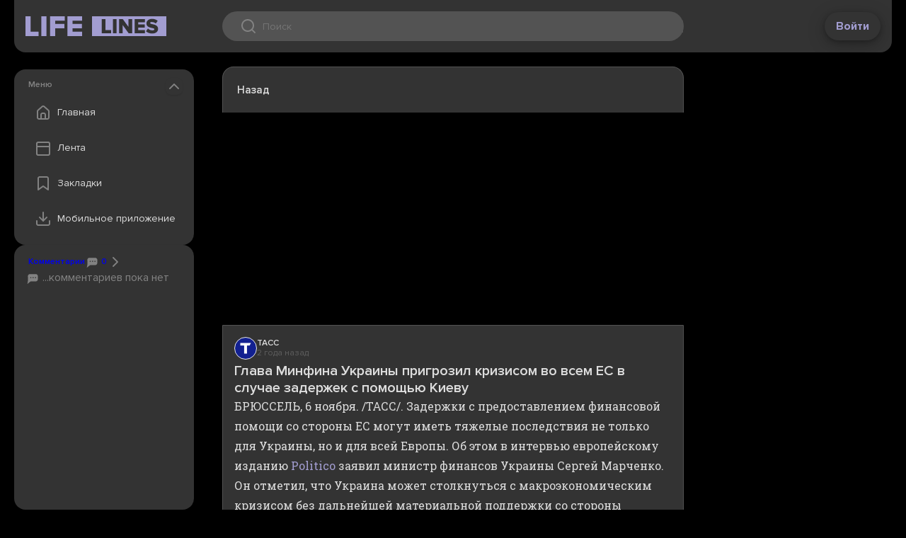

--- FILE ---
content_type: text/html;charset=utf-8
request_url: https://web.lifelines.name/read/a2f17fb5-2746-5986-8cfa-3986d15ce3cb
body_size: 6379
content:
<!DOCTYPE html>
    <html lang="en">
      <head>
        <link rel="stylesheet" type="text/css" href="/assets/static/MainLayout.D5DOQWXh.css">
        <link rel="stylesheet" type="text/css" href="/assets/static/Layout.Besn_8f4.css">
        <link rel="stylesheet" type="text/css" href="/assets/static/src_assets_main-4f0b6d8d.BBLmj7Ep.css">
        <link rel="stylesheet" type="text/css" href="/assets/static/vue-final-modal-03c23256.bc31K948.css">
        <link rel="stylesheet" type="text/css" href="/assets/static/floating-vue-9ef5c433.D8-JNrHP.css">
        <link rel="stylesheet" type="text/css" href="/assets/static/pages_Layout-152b97cf.tn0RQdqM.css">
        <link rel="stylesheet" type="text/css" href="/assets/static/DocumentSource.CpsUTYMD.css">
        <link rel="stylesheet" type="text/css" href="/assets/static/Share.Zi8Hn-IO.css">
        <link rel="stylesheet" type="text/css" href="/assets/static/src_components_common_ConfirmModal-dd1c7b0f.XvPI7LD8.css">
        <link rel="stylesheet" type="text/css" href="/assets/static/src_components_document_TagsMenuWrapper-ae3dd3ca.CTY3l0oe.css">
        <link rel="stylesheet" type="text/css" href="/assets/static/BottomBar.CA_txttU.css">
        <link rel="stylesheet" type="text/css" href="/assets/static/Bookmark.BUFO0nVL.css">
        <link rel="stylesheet" type="text/css" href="/assets/static/src_components_document_DefaultDropdownWrapper-125d69c0.Dwhd7Ap3.css">
        <link rel="stylesheet" type="text/css" href="/assets/static/Spinner.BqEkg8t2.css">
        <link rel="stylesheet" type="text/css" href="/assets/static/Modal.BLcQFWrf.css">
        <link rel="stylesheet" type="text/css" href="/assets/static/SideCard.BreD2qND.css">
        <link rel="stylesheet" type="text/css" href="/assets/static/NavMenu.CqfF2oFu.css">
        <link rel="stylesheet" type="text/css" href="/assets/static/document.CHVga-_c.css">
        <link rel="stylesheet" type="text/css" href="/assets/static/swiper-c8fcdec9.WYj5Ilkw.css">
        <link rel="stylesheet" type="text/css" href="/assets/static/swiper-1ac414a6.BeWsE87g.css">
        <link rel="preload" href="/assets/static/ProximaNova-LightIt.BStgM1Hr.woff" as="font" type="font/woff" crossorigin>
        <link rel="preload" href="/assets/static/ProximaNova-Extrabld.G756Xh0o.woff" as="font" type="font/woff" crossorigin>
        <link rel="preload" href="/assets/static/ProximaNova-Regular.DPyqKcVz.woff" as="font" type="font/woff" crossorigin>
        <link rel="preload" href="/assets/static/ProximaNova-Semibold.CN7e7BQj.woff" as="font" type="font/woff" crossorigin>
        <link rel="preload" href="/assets/static/ProximaNova-ThinIt.D-ETI4uR.woff" as="font" type="font/woff" crossorigin>
        <link rel="preload" href="/assets/static/ProximaNova-SemiboldIt.CeEd4H1k.woff" as="font" type="font/woff" crossorigin>
        <link rel="preload" href="/assets/static/ProximaNova-RegularIt.D96OyaFR.woff" as="font" type="font/woff" crossorigin>
        <link rel="preload" href="/assets/static/ProximaNova-Black.B-ic5200.woff" as="font" type="font/woff" crossorigin>
        <link rel="preload" href="/assets/static/ProximaNova-Bold.NqAR-v34.woff" as="font" type="font/woff" crossorigin>
        <link rel="preload" href="/assets/static/ProximaNovaT-Thin.DupSJ4og.woff" as="font" type="font/woff" crossorigin>
        <link rel="preload" href="/assets/static/ProximaNova-BoldIt.BGexGDY-.woff" as="font" type="font/woff" crossorigin>
        <link rel="preload" href="/assets/static/ProximaNova-ExtrabldIt.BMSsnUrt.woff" as="font" type="font/woff" crossorigin>
        <link rel="preload" href="/assets/static/ProximaNova-Light.CqN-u2Cf.woff" as="font" type="font/woff" crossorigin>
        <link rel="preload" href="/assets/static/ProximaNova-BlackIt.BZxyo9kx.woff" as="font" type="font/woff" crossorigin>
        <meta charset="UTF-8" />
        
    <title>Глава Минфина Украины пригрозил кризисом во всем ЕС в случае задержек с помощью Киеву - LifeLines</title><meta property="og:title" content="Глава Минфина Украины пригрозил кризисом во всем ЕС в случае задержек с помощью Киеву - LifeLines">
    <meta name="viewport" content="width=device-width,initial-scale=1">
    <!--[--><!--[--><link rel="preload" href="https://cdn-storage-media.tass.ru/thumb/ru/ekonomika/19212251?u=2023-11-06T10:39:48.343292" as="image" fetchpriority="high"><!----><!--]--><!--[--><meta charset="UTF-8"><link rel="apple-touch-icon" sizes="180x180" href="/apple-touch-icon.png"><link rel="icon" type="image/png" sizes="32x32" href="/favicon-32x32.png"><link rel="icon" type="image/png" sizes="16x16" href="/favicon-16x16.png"><link rel="manifest" href="/site.webmanifest"><link rel="mask-icon" href="/safari-pinned-tab.svg" color="#5bbad5"><meta name="msapplication-TileColor" content="#da532c"><meta name="theme-color" content="#ffffff"><meta name="viewport" content="width=device-width, initial-scale=1.0"><link rel="preload" href="https://fonts.googleapis.com/css?family=Roboto Slab&amp;display=swap" as="style" onload="this.onload=null;this.rel=&#39;stylesheet&#39;"><noscript><link href="https://fonts.googleapis.com/css?family=Roboto Slab&amp;display=swap" rel="stylesheet" type="text/css"></noscript><!--]--><!--]-->
    
    <meta name="description" content="БРЮССЕЛЬ, 6 ноября. /ТАСС/. Задержки с предоставлением финансовой помощи со стороны ЕС могут иметь тяжелые последствия не только для Украины, но и для всей Европы. Об этом в и..."><meta property="og:description" content="БРЮССЕЛЬ, 6 ноября. /ТАСС/. Задержки с предоставлением финансовой помощи со стороны ЕС могут иметь тяжелые последствия не только для Украины, но и для всей Европы. Об этом в и...">
    <meta property="og:image" content="https://cdn-storage-media.tass.ru/thumb/ru/ekonomika/19212251?u=2023-11-06T10:39:48.343292"><meta name="twitter:card" content="summary_large_image">
  
      </head>
      <body class="theme-dark">
        
        <div id="app"><div data-v-945e1eb5><header id="app-header" class="app-header" data-v-945e1eb5 data-v-ecbde8d2><!----><div class="app-header__grid" data-v-ecbde8d2><div class="app-header__left" data-v-ecbde8d2><button class="app-header__nav-toggle" data-v-ecbde8d2><i class="icon icon--menu" data-v-ecbde8d2></i></button><a class="logo" href="/" to="/" data-v-ecbde8d2><!--[--><!--]--></a></div><div class="app-header__center" data-v-ecbde8d2><div class="search-control" tabindex="0" data-v-ecbde8d2><div class="search-control__wrap" data-v-ecbde8d2><div class="search-control__icon" data-v-ecbde8d2></div><input value="" type="text" placeholder="Поиск" data-v-ecbde8d2><button type="button" disabled class="search-control__button" data-v-ecbde8d2>Найти </button></div><div class="qrs basic-card basic-card--padded search-control__quick-results" tabindex="1" data-v-ecbde8d2 data-v-3736d429><!----><!----></div></div></div><div class="app-header__right" data-v-ecbde8d2><button class="btn btn--white" data-v-ecbde8d2>Войти</button></div></div></header><main data-v-945e1eb5><!--[--><div class="main-layout" data-v-68c9c62d><div class="main-layout__left" data-v-68c9c62d><div class="main-layout__sticky" data-v-68c9c62d><!--[--><!--[--><!--  <teleport v-if="!teleportTarget || mobileMenuOpen" :disabled="!teleportTarget" :to="teleportTarget">--><!--[--><div class="card basic-card nav-menu card--extra-space" style="height:undefinedpx;" data-v-bd00b627 data-v-660524bb><div class="card__header section-header" data-v-660524bb><!--[-->Меню<!--]--><button class="card__collapse" data-v-660524bb></button></div><div class="card__body" style="overflow:auto;" data-v-660524bb><!--[--><div class="nav-list" data-v-bd00b627><a class="nav-list__item nav-item" href="/" to="/" data-v-bd00b627><!--[--><div class="nav-list__icon nav-list__icon--home" data-v-bd00b627></div> Главная <!--]--></a><a class="nav-list__item nav-item" href="/resonant" to="/resonant" data-v-bd00b627><!--[--><div class="nav-list__icon nav-list__icon--feed" data-v-bd00b627></div> Лента <!--]--></a><a class="nav-list__item nav-item" href="/bookmarks" to="/bookmarks" data-v-bd00b627><!--[--><div class="nav-list__icon nav-list__icon--bookmark" data-v-bd00b627></div> Закладки <!--]--></a><!--        <button class="nav-list__item nav-item" @click="settingsModal.open(); closeNav()">
          <div class="nav-list__icon nav-list__icon&#45;&#45;settings"></div>
          Настройки
        </button>--><button id="download-popup-link" class="nav-list__item nav-item" data-v-bd00b627><div class="nav-list__icon nav-list__icon--download" data-v-bd00b627></div> Мобильное приложение </button></div><div class="nav-download" data-v-bd00b627><div class="section-header" data-v-bd00b627>Скачайте приложение</div><a class="nav-download__item" href="https://redirect.appmetrica.yandex.com/serve/1181987707744712028" target="_blank" data-v-bd00b627><i class="nav-download__icon nav-download__icon--apple" data-v-bd00b627></i><div class="nav-download__label section-header" data-v-bd00b627>App Store</div><div class="btn btn--sm btn--primary" data-v-bd00b627>установить</div></a><a class="nav-download__item" href="https://redirect.appmetrica.yandex.com/serve/173181387120136828" target="_blank" data-v-bd00b627><i class="nav-download__icon nav-download__icon--google" data-v-bd00b627></i><div class="nav-download__label section-header" data-v-bd00b627>Play Market</div><div class="btn btn--sm btn--primary" data-v-bd00b627>установить</div></a><a class="nav-download__item" href="https://apps.rustore.ru/app/name.lifelines.app" target="_blank" data-v-bd00b627><i class="nav-download__icon nav-download__icon--rustore" data-v-bd00b627></i><div class="nav-download__label section-header" data-v-bd00b627>RuStore</div><div class="btn btn--sm btn--primary" data-v-bd00b627>установить</div></a></div><!--]--></div></div><!----><!--]--><!--]--><div class="card basic-card card--extra-space top-comments" style="height:285px;flex:1 0 auto;" document-id="a2f17fb5-2746-5986-8cfa-3986d15ce3cb" data-v-50a6c755 data-v-660524bb><div class="card__header section-header" data-v-660524bb><!--[--><a href="#comments" class="top-comments__header-link" data-v-50a6c755><span data-v-50a6c755>Комментарии</span><span data-v-50a6c755><span data-v-50a6c755><i class="icon icon--20 icon--chat" data-v-50a6c755></i> 0</span><i class="icon icon--chevron-right" data-v-50a6c755></i></span></a><!--]--><!----></div><div class="card__body" style="overflow:auto;" data-v-660524bb><!--[--><a href="#comments" class="d-flex flex-column gap-4 cr-grey" data-v-50a6c755><div class="top-comments__empty-notice" data-v-50a6c755><i class="icon icon--20 icon--chat" data-v-50a6c755></i> ...комментариев пока нет </div></a><!--]--></div></div><!--]--></div></div><div class="main-layout__center" data-v-68c9c62d><!--[--><!--[--><!--
        <DocumentTimeline :timeline="documentData.timeline" :initial-index="timelineInitialIndex"/>
--><div class="document-content" id="document-content" data-v-3f21a7b0><div id="document-toolbar" class="document-content__toolbar" data-v-3f21a7b0><div class="document-content__toolbar-slot" data-v-3f21a7b0><a class="toolbar-btn toolbar-btn--with-label" data-v-3f21a7b0 data-v-3eb6dc98><i class="icon icon--chevron-left" data-v-3eb6dc98></i> Назад</a></div><div class="document-content__toolbar-slot" data-v-3f21a7b0><a class="toolbar-btn document-content__toolbar-btn control" data-v-3f21a7b0 data-v-3eb6dc98><i class="icon icon--bookmark" data-v-3eb6dc98></i> </a><div class="v-popper v-popper--theme-default-dropdown" data-v-3f21a7b0><!--[--><!--[--><a class="toolbar-btn" data-v-3f21a7b0 data-v-3eb6dc98><i class="icon icon--share" data-v-3eb6dc98></i> </a><!--]--><div id="v-0" class="v-popper__popper v-popper--theme-default-dropdown v-popper__popper--hidden v-popper__popper--hide-to" style="position:absolute;transform:translate3d(0px,0px,0);" aria-hidden="true" tabindex="0" data-popper-placement><div class="v-popper__backdrop"></div><div class="v-popper__wrapper" style=""><div class="v-popper__inner"><!----></div><div class="v-popper__arrow-container" style="left:0px;top:0px;"><div class="v-popper__arrow-outer"></div><div class="v-popper__arrow-inner"></div></div></div></div><!--]--></div><a class="toolbar-btn" data-v-3f21a7b0 data-v-3eb6dc98><i class="icon icon--like" data-v-3eb6dc98></i> </a></div></div><article itemprop="mainEntity" itemscope itemtype="https://schema.org/NewsArticle" data-v-3f21a7b0><div class="document-content__picture-holder" data-v-3f21a7b0><div class="document-content__picture" style="background-image:url(https://cdn-storage-media.tass.ru/thumb/ru/ekonomika/19212251?u=2023-11-06T10:39:48.343292);" data-v-3f21a7b0></div></div><div class="document-content__details" data-v-3f21a7b0><div class="document-content__sub" data-v-3f21a7b0><a href="https://tass.ru/ekonomika/19212251" target="_blank" class="source" data-v-3f21a7b0 data-v-ec035b69><div class="source__logo" style="background-image:url(https://web.lifelines.name/files/site/logo/846e72eb-6abb-4e6c-89c2-360f2a3a1a5d.png);" data-v-ec035b69></div><div data-v-ec035b69><div itemprop="publisher" itemscope itemtype="https://schema.org/Organization" class="source__name clamp-1" data-v-ec035b69><span itemprop="name" data-v-ec035b69>ТАСС</span></div><div class="source__timestamp" data-v-ec035b69><time itemprop="datePublished" datetime="2023-11-06T10:39:48Z" data-allow-mismatch="text" data-v-ec035b69>2 года назад</time></div></div></a><!----></div><h1 class="document-content__title" itemprop="headline" data-v-3f21a7b0>Глава Минфина Украины пригрозил кризисом во всем ЕС в случае задержек с помощью Киеву</h1><!----><div class="document-content__text content-override" itemprop="articleBody" data-v-3f21a7b0><html>
 <head>
  <style>img {max-height: none!important;} iframe {border: none;}</style>
 </head>
 <body>
  <p class="Paragraph_paragraph__nYCys "><span class="tass_pkg_text-oEhbR tass_pkg_text--serif-zLIfF tass_pkg_text--size_large-7-aW1 tass_pkg_text--font_weight_regular-8xcFQ tass_pkg_text--color_primary-ZbpFA">БРЮССЕЛЬ, 6 ноября. /ТАСС/. Задержки с предоставлением финансовой помощи со стороны ЕС могут иметь тяжелые последствия не только для Украины, но и для всей Европы. Об этом в интервью европейскому изданию </span><a href="https://www.politico.com/" rel="nofollow" target="_blank" class="tass_pkg_link_wrapper-L06Wn "><span class="tass_pkg_text-oEhbR tass_pkg_text--serif-zLIfF tass_pkg_text--size_large-7-aW1">Politico</span></a><span class="tass_pkg_text-oEhbR tass_pkg_text--serif-zLIfF tass_pkg_text--size_large-7-aW1 tass_pkg_text--font_weight_regular-8xcFQ tass_pkg_text--color_primary-ZbpFA"> заявил министр финансов Украины Сергей Марченко.</span></p>
  <p class="Paragraph_paragraph__nYCys "><span class="tass_pkg_text-oEhbR tass_pkg_text--serif-zLIfF tass_pkg_text--size_large-7-aW1 tass_pkg_text--font_weight_regular-8xcFQ tass_pkg_text--color_primary-ZbpFA">Он отметил, что Украина может столкнуться с макроэкономическим кризисом без дальнейшей материальной поддержки со стороны европейских партнеров.</span></p>
  <p class="Paragraph_paragraph__nYCys "><span class="tass_pkg_text-oEhbR tass_pkg_text--serif-zLIfF tass_pkg_text--size_large-7-aW1 tass_pkg_text--font_weight_regular-8xcFQ tass_pkg_text--color_primary-ZbpFA">"Последствия экономического кризиса будут очень, очень травматичными не только для Украины, но и для всей Европы, потому что это (задержки - прим. ТАСС) может иметь последствия в регионе из-за миграции, побочного эффекта, огромного роста цен по всей Европе, особенно на некоторые продукты питания, а также, вероятно, повторно на нефть и газ", - заявил Марченко.</span></p>
  <p class="Paragraph_paragraph__nYCys "><span class="tass_pkg_text-oEhbR tass_pkg_text--serif-zLIfF tass_pkg_text--size_large-7-aW1 tass_pkg_text--font_weight_regular-8xcFQ tass_pkg_text--color_primary-ZbpFA">Политик отметил, что без европейской финансовой помощи дыра в государственном бюджете Украины составит $29 млрд.</span></p>
  <p class="Paragraph_paragraph__nYCys "><span class="tass_pkg_text-oEhbR tass_pkg_text--serif-zLIfF tass_pkg_text--size_large-7-aW1 tass_pkg_text--font_weight_regular-8xcFQ tass_pkg_text--color_primary-ZbpFA">Марченко также попросил направить в Украину около $300 млрд российских активов, замороженных странами Группы семи&nbsp;с февраля 2022 года. "Для Украины является законным приоритетом получение этих российских замороженных активов для восстановления Украины", - заявил министр.</span>&nbsp;</p>
 </body>
</html></div><div data-v-3f21a7b0> Информация на этой странице взята из источника: <a href="https://tass.ru/ekonomika/19212251" class="source-promo-link" target="_blank" data-v-3f21a7b0>https://tass.ru/ekonomika/19212251</a></div><div data-v-3f21a7b0><h3 data-v-3f21a7b0>Темы и теги</h3><div class="tags document-content__tags" data-v-3f21a7b0 data-v-b7c7cb4e><div class="tags__primary-container" data-v-b7c7cb4e><a class="tags__tag tags__tag--primary" href="/locations/ukraine-690791" to="/locations/ukraine-690791" data-v-b7c7cb4e><!--[-->Украина<!--]--></a><a class="tags__tag tags__tag--primary" href="/categories/economics" to="/categories/economics" data-v-b7c7cb4e><!--[-->Экономика и Бизнес<!--]--></a></div><!--[--><a class="tags__tag tags__tag--closable" href="/filter?tag=случай задержка" to="/filter?tag=случай задержка" id="случай задержка" data-v-b7c7cb4e><!--[-->случай задержка <span class="tags__hide" data-v-b7c7cb4e><i class="icon icon--xs icon--close" data-v-b7c7cb4e></i></span><!--]--></a><a class="tags__tag tags__tag--closable" href="/filter?tag=ЕС" to="/filter?tag=ЕС" id="ЕС" data-v-b7c7cb4e><!--[-->ЕС <span class="tags__hide" data-v-b7c7cb4e><i class="icon icon--xs icon--close" data-v-b7c7cb4e></i></span><!--]--></a><a class="tags__tag tags__tag--closable" href="/filter?tag=T_28870447" to="/filter?tag=T_28870447" id="T_28870447" data-v-b7c7cb4e><!--[-->Сергей Марченко <span class="tags__hide" data-v-b7c7cb4e><i class="icon icon--xs icon--close" data-v-b7c7cb4e></i></span><!--]--></a><a class="tags__tag tags__tag--closable" href="/filter?tag=кризис" to="/filter?tag=кризис" id="кризис" data-v-b7c7cb4e><!--[-->кризис <span class="tags__hide" data-v-b7c7cb4e><i class="icon icon--xs icon--close" data-v-b7c7cb4e></i></span><!--]--></a><a class="tags__tag tags__tag--closable" href="/filter?tag=T_28769876" to="/filter?tag=T_28769876" id="T_28769876" data-v-b7c7cb4e><!--[-->Минфин <span class="tags__hide" data-v-b7c7cb4e><i class="icon icon--xs icon--close" data-v-b7c7cb4e></i></span><!--]--></a><a class="tags__tag tags__tag--closable" href="/filter?tag=финансовый помощь" to="/filter?tag=финансовый помощь" id="финансовый помощь" data-v-b7c7cb4e><!--[-->финансовый помощь <span class="tags__hide" data-v-b7c7cb4e><i class="icon icon--xs icon--close" data-v-b7c7cb4e></i></span><!--]--></a><a class="tags__tag tags__tag--closable" href="/filter?tag=последствие" to="/filter?tag=последствие" id="последствие" data-v-b7c7cb4e><!--[-->последствие <span class="tags__hide" data-v-b7c7cb4e><i class="icon icon--xs icon--close" data-v-b7c7cb4e></i></span><!--]--></a><a class="tags__tag tags__tag--closable" href="/filter?tag=глава минфин" to="/filter?tag=глава минфин" id="глава минфин" data-v-b7c7cb4e><!--[-->глава минфин <span class="tags__hide" data-v-b7c7cb4e><i class="icon icon--xs icon--close" data-v-b7c7cb4e></i></span><!--]--></a><!--]--><!----></div></div><div data-v-3f21a7b0><!----></div><div data-v-3f21a7b0><!----></div><div data-v-3f21a7b0><!----></div></div></article><div class="toolbar toolbar--sticky" data-v-3f21a7b0 data-v-253258fe><div class="toolbar__slot" data-v-253258fe><!--[--><a class="toolbar-btn toolbar-btn--with-label" data-v-3f21a7b0 data-v-3eb6dc98><i class="icon icon--chevron-left" data-v-3eb6dc98></i> Назад</a><!--]--></div><div class="toolbar__slot" data-v-253258fe><!--[--><a class="toolbar-btn document-content__toolbar-btn control" style="border-top-left-radius:20px;border-bottom-left-radius:20px;" data-v-3f21a7b0 data-v-3eb6dc98><i class="icon icon--bookmark" data-v-3eb6dc98></i> </a><div class="v-popper v-popper--theme-default-dropdown" data-v-3f21a7b0><!--[--><!--[--><a class="toolbar-btn" data-v-3f21a7b0 data-v-3eb6dc98><i class="icon icon--share" data-v-3eb6dc98></i> </a><!--]--><div id="v-0" class="v-popper__popper v-popper--theme-default-dropdown v-popper__popper--hidden v-popper__popper--hide-to" style="position:absolute;transform:translate3d(0px,0px,0);" aria-hidden="true" tabindex="0" data-popper-placement><div class="v-popper__backdrop"></div><div class="v-popper__wrapper" style=""><div class="v-popper__inner"><!----></div><div class="v-popper__arrow-container" style="left:0px;top:0px;"><div class="v-popper__arrow-outer"></div><div class="v-popper__arrow-inner"></div></div></div></div><!--]--></div><!--[--><a class="toolbar-btn" style="border-top-right-radius:20px;border-bottom-right-radius:20px;" data-v-3f21a7b0 data-v-3eb6dc98><i class="icon icon--undefined" data-v-3eb6dc98></i> </a><a class="toolbar-btn" data-v-3f21a7b0 data-v-3eb6dc98><i class="icon icon--like" data-v-3eb6dc98></i> </a><!--]--><!--]--></div></div></div><!--]--><!----><!--]--></div><div class="main-layout__right" data-v-68c9c62d><div class="main-layout__sticky" data-v-68c9c62d><!--[--><!--]--></div></div></div><!--]--></main><!----><!--[--><!--]--></div></div>
        <div id="teleported"></div>
        <script id="vike_pageContext" type="application/json">{"_piniaInitialState":{"appStore":{"user":null,"settings":{"offline":{"theme":"theme-dark","resonantFeed":{"selectedCategories":[],"excludedCategories":[],"scales":["country","world"],"locations":[]},"feedFormat":"card"},"feeds":{"personal":null,"resonant":null}}}},"_vueQueryInitialState":{"mutations":[],"queries":[]},"fromHtmlRenderer":{},"_urlRewrite":null,"pageId":"\\/pages\\/document","routeParams":{"id":"a2f17fb5-2746-5986-8cfa-3986d15ce3cb"},"data":{"document":{"id":"a2f17fb5-2746-5986-8cfa-3986d15ce3cb","timeline":[],"content":{"id":"a2f17fb5-2746-5986-8cfa-3986d15ce3cb","commentCount":42,"viewCount":0,"eventSize":1.1111112,"title":"Глава Минфина Украины пригрозил кризисом во всем ЕС в случае задержек с помощью Киеву","content":"\u003chtml>\n \u003chead>\n  \u003cstyle>img {max-height: none!important;} iframe {border: none;}\u003c\\/style>\n \u003c\\/head>\n \u003cbody>\n  \u003cp class=\"Paragraph_paragraph__nYCys \">\u003cspan class=\"tass_pkg_text-oEhbR tass_pkg_text--serif-zLIfF tass_pkg_text--size_large-7-aW1 tass_pkg_text--font_weight_regular-8xcFQ tass_pkg_text--color_primary-ZbpFA\">БРЮССЕЛЬ, 6 ноября. \\/ТАСС\\/. Задержки с предоставлением финансовой помощи со стороны ЕС могут иметь тяжелые последствия не только для Украины, но и для всей Европы. Об этом в интервью европейскому изданию \u003c\\/span>\u003ca href=\"https:\\/\\/www.politico.com\\/\" rel=\"nofollow\" target=\"_blank\" class=\"tass_pkg_link_wrapper-L06Wn \">\u003cspan class=\"tass_pkg_text-oEhbR tass_pkg_text--serif-zLIfF tass_pkg_text--size_large-7-aW1\">Politico\u003c\\/span>\u003c\\/a>\u003cspan class=\"tass_pkg_text-oEhbR tass_pkg_text--serif-zLIfF tass_pkg_text--size_large-7-aW1 tass_pkg_text--font_weight_regular-8xcFQ tass_pkg_text--color_primary-ZbpFA\"> заявил министр финансов Украины Сергей Марченко.\u003c\\/span>\u003c\\/p>\n  \u003cp class=\"Paragraph_paragraph__nYCys \">\u003cspan class=\"tass_pkg_text-oEhbR tass_pkg_text--serif-zLIfF tass_pkg_text--size_large-7-aW1 tass_pkg_text--font_weight_regular-8xcFQ tass_pkg_text--color_primary-ZbpFA\">Он отметил, что Украина может столкнуться с макроэкономическим кризисом без дальнейшей материальной поддержки со стороны европейских партнеров.\u003c\\/span>\u003c\\/p>\n  \u003cp class=\"Paragraph_paragraph__nYCys \">\u003cspan class=\"tass_pkg_text-oEhbR tass_pkg_text--serif-zLIfF tass_pkg_text--size_large-7-aW1 tass_pkg_text--font_weight_regular-8xcFQ tass_pkg_text--color_primary-ZbpFA\">\"Последствия экономического кризиса будут очень, очень травматичными не только для Украины, но и для всей Европы, потому что это (задержки - прим. ТАСС) может иметь последствия в регионе из-за миграции, побочного эффекта, огромного роста цен по всей Европе, особенно на некоторые продукты питания, а также, вероятно, повторно на нефть и газ\", - заявил Марченко.\u003c\\/span>\u003c\\/p>\n  \u003cp class=\"Paragraph_paragraph__nYCys \">\u003cspan class=\"tass_pkg_text-oEhbR tass_pkg_text--serif-zLIfF tass_pkg_text--size_large-7-aW1 tass_pkg_text--font_weight_regular-8xcFQ tass_pkg_text--color_primary-ZbpFA\">Политик отметил, что без европейской финансовой помощи дыра в государственном бюджете Украины составит $29 млрд.\u003c\\/span>\u003c\\/p>\n  \u003cp class=\"Paragraph_paragraph__nYCys \">\u003cspan class=\"tass_pkg_text-oEhbR tass_pkg_text--serif-zLIfF tass_pkg_text--size_large-7-aW1 tass_pkg_text--font_weight_regular-8xcFQ tass_pkg_text--color_primary-ZbpFA\">Марченко также попросил направить в Украину около $300 млрд российских активов, замороженных странами Группы семи&nbsp;с февраля 2022 года. \"Для Украины является законным приоритетом получение этих российских замороженных активов для восстановления Украины\", - заявил министр.\u003c\\/span>&nbsp;\u003c\\/p>\n \u003c\\/body>\n\u003c\\/html>","sourceUrl":"https:\\/\\/tass.ru\\/ekonomika\\/19212251","imageUrl":"https:\\/\\/cdn-storage-media.tass.ru\\/thumb\\/ru\\/ekonomika\\/19212251?u=2023-11-06T10:39:48.343292","webContentUrl":null,"localDate":"2023-11-06","date":"2023-11-06T10:39:48Z","channel":{"id":"f2330964-c496-5016-b495-328f50feabb7","name":"ТАСС","logoUrl":"site\\/logo\\/846e72eb-6abb-4e6c-89c2-360f2a3a1a5d.png","type":"NEWS"},"location":{"id":690791,"name":"Украина","urlName":"ukraine-690791"},"category":{"id":4,"name":"Экономика и Бизнес","metaUrl":"economics"},"tags":[{"id":"случай задержка","name":"случай задержка"},{"id":"ЕС","name":"ЕС"},{"id":"T_28870447","name":"Сергей Марченко"},{"id":"кризис","name":"кризис"},{"id":"T_28769876","name":"Минфин"},{"id":"финансовый помощь","name":"финансовый помощь"},{"id":"последствие","name":"последствие"},{"id":"глава минфин","name":"глава минфин"}],"videos":[],"reactionCount":{},"userReaction":null,"bookmark":false,"customUrl":null},"metaDescription":"БРЮССЕЛЬ, 6 ноября. \\/ТАСС\\/. Задержки с предоставлением финансовой помощи со стороны ЕС могут иметь тяжелые последствия не только для Украины, но и для всей Европы. Об этом в и..."},"isFrame":false}}</script>
        <script id="vike_globalContext" type="application/json">{}</script>
        <script src="/assets/entries/entry-client-routing.BETqmogE.js" type="module" async></script>
        <link rel="modulepreload" href="/assets/entries/pages_document.CFDYFob1.js" as="script" type="text/javascript">
        <link rel="modulepreload" href="/assets/chunks/chunk-CBeepcjx.js" as="script" type="text/javascript">
        <link rel="modulepreload" href="/assets/chunks/chunk-Ba0ahdAa.js" as="script" type="text/javascript">
        <link rel="modulepreload" href="/assets/chunks/chunk-BXl3LOEh.js" as="script" type="text/javascript">
        <link rel="modulepreload" href="/assets/chunks/chunk-CeUlZL-r.js" as="script" type="text/javascript">
        <link rel="modulepreload" href="/assets/chunks/chunk-D8O7so6Q.js" as="script" type="text/javascript">
        <link rel="modulepreload" href="/assets/chunks/chunk-DgTZOAbO.js" as="script" type="text/javascript">
        <link rel="modulepreload" href="/assets/chunks/chunk-CyIKX2d_.js" as="script" type="text/javascript">
        <link rel="modulepreload" href="/assets/chunks/chunk-D5JAkmc2.js" as="script" type="text/javascript">
        <link rel="modulepreload" href="/assets/chunks/chunk-DkNWjrwj.js" as="script" type="text/javascript">
        <link rel="modulepreload" href="/assets/chunks/chunk-D6eu2u8q.js" as="script" type="text/javascript">
        <link rel="modulepreload" href="/assets/chunks/chunk-Bv_ZKpzE.js" as="script" type="text/javascript">
        <link rel="modulepreload" href="/assets/chunks/chunk-B8DcyymE.js" as="script" type="text/javascript">
        <link rel="modulepreload" href="/assets/chunks/chunk-CM6NtarF.js" as="script" type="text/javascript">
        <link rel="modulepreload" href="/assets/chunks/chunk-Den8mEDf.js" as="script" type="text/javascript">
        <link rel="modulepreload" href="/assets/chunks/chunk-BjNyEVnM.js" as="script" type="text/javascript">
        <link rel="modulepreload" href="/assets/chunks/chunk-DrxKrSEs.js" as="script" type="text/javascript">
        <link rel="modulepreload" href="/assets/chunks/chunk-Cmf5QQl4.js" as="script" type="text/javascript">
      </body>
    </html>

--- FILE ---
content_type: text/css
request_url: https://web.lifelines.name/assets/static/MainLayout.D5DOQWXh.css
body_size: 1837
content:
[data-v-68c9c62d]:root{--color-main-bg: #F8F8F8;--color-card-bg: #FFFFFF;--color-tag-bg: #F4F4F4;--color-stroke: #DEDEDE;--color-text-primary: #333333;--color-text-accent: #605AA0;--color-text-secondary: #828282;--color-page-bg: #F4F4F4;--color-border: #DEDEDE;--color-inner-card-bg: #F8F8F8;--color-inner-card-border: #DEDEDE}.theme-dark[data-v-68c9c62d]{--color-main-bg: #000000;--color-card-bg: #333333;--color-tag-bg: #535353;--color-stroke: #686868;--color-text-primary: #DDDDDD;--color-text-accent: #A29DD1;--color-text-secondary: #828282;--color-page-bg: #000000;--color-border: #686868;--color-inner-card-bg: #535353;--color-inner-card-border: #828282}[data-v-68c9c62d]:root{--ll-center-width: 652px;--ll-component-background-color: white;--placeholder-logo: url("data:image/svg+xml,%3csvg%20width='132'%20height='88'%20viewBox='0%200%20132%2088'%20fill='none'%20xmlns='http://www.w3.org/2000/svg'%3e%3cg%20clip-path='url(%23clip0_2181_36300)'%3e%3cpath%20d='M30.5921%2046.5882V36.2353H12.0291V0.552124H0.115479V46.5882H30.5921Z'%20fill='%23DEDEDE'/%3e%3cpath%20d='M48.6908%2046.5882V0.552124H36.7773V46.5882H48.6908Z'%20fill='%23DEDEDE'/%3e%3cpath%20d='M68.9157%2046.5882V28.436H90.3879V18.0831H68.9157V10.9051H90.8727V0.552124H57.0021V46.5882H68.9157Z'%20fill='%23DEDEDE'/%3e%3cpath%20d='M131.187%2046.5882V36.2353H109.23V28.436H130.702V18.0831H109.23V10.9051H131.187V0.552124H97.3165V46.5882H131.187Z'%20fill='%23DEDEDE'/%3e%3crect%20y='52.915'%20width='131.2'%20height='35.085'%20fill='%23DEDEDE'/%3e%3cpath%20d='M33.6379%2082.9479V77.3132H23.6966V57.892H17.3163V82.9479H33.6379Z'%20fill='%23F8F8F8'/%3e%3cpath%20d='M43.3307%2082.9479V57.892H36.9504V82.9479H43.3307Z'%20fill='%23F8F8F8'/%3e%3cpath%20d='M70.7805%2082.9479V57.892H64.3631V71.6784L54.3475%2057.892H47.7818V82.9479H54.162V68.4478L64.6227%2082.9479H70.7805Z'%20fill='%23F8F8F8'/%3e%3cpath%20d='M93.3798%2082.9479V77.3132H81.6208V73.0683H93.1202V67.4335H81.6208V63.5268H93.3798V57.892H75.2405V82.9479H93.3798Z'%20fill='%23F8F8F8'/%3e%3cpath%20d='M106.284%2083.3987C112.924%2083.3987%20116.596%2080.0554%20116.596%2075.0217C116.596%2065.7056%20102.611%2068.0346%20102.611%2064.8416C102.611%2063.7897%20103.428%2063.0384%20105.282%2063.0384C107.731%2063.0384%20110.438%2063.9024%20112.516%2065.6304L116.003%2061.0099C113.369%2058.7184%20109.919%2057.5164%20105.95%2057.5164C99.6068%2057.5164%2096.0828%2061.2729%2096.0828%2065.4802C96.0828%2075.1344%20110.105%2072.3921%20110.105%2075.8106C110.105%2077.0127%20108.769%2077.8767%20106.581%2077.8767C103.205%2077.8767%20100.46%2076.374%2098.6794%2074.5709L95.3038%2079.4168C97.7892%2081.821%20101.276%2083.3987%20106.284%2083.3987Z'%20fill='%23F8F8F8'/%3e%3c/g%3e%3cdefs%3e%3cclipPath%20id='clip0_2181_36300'%3e%3crect%20width='131.604'%20height='88'%20fill='white'/%3e%3c/clipPath%3e%3c/defs%3e%3c/svg%3e");--color-icon-black: #333333;--static-page-padding: 20px;--g-page-padding: var(--static-page-padding);--color-empty-background: #f4f4f4;--color-border: #dedede;--color-black: black;--color-white: #ffffff;--color-white-rgb: 0, 0, 0;--color-text-grey: #828282;--color-text-muted: #323232;--color-tab-bg-active: #FFFFFF;--color-tab-bg-disabled: #F0F0F0;--color-tag-text: #828282;--color-comment-bg: #F8F8F8;--color-comment-shadow: #DBDBDB;--color-popup-bg: white;--color-form-bg: white;--color-swiper-shadow: 244, 244, 244;--color-button-white-bg: white;--shadow-button: 0px 2px 8px rgba(0, 0, 0, .16);--border-radius-btn: 8px;--transition-shadow-hover: box-shadow .2s ease-in-out;--shadow-card-hover: 2px 2px 20px rgba(0, 0, 0, .12);--shadow-tag-hover: 0px 2px 8px rgba(0, 0, 0, .16);--shadow-hover: 2px 2px 20px rgba(0, 0, 0, .12);--shadow-btn: 0px 1px 2px rgba(0, 0, 0, .12)}@media (min-width: 2560px){[data-v-68c9c62d]:root{--ll-center-width: calc(90vw - 658px) }}.theme-dark[data-v-68c9c62d]{--placeholder-logo: url("data:image/svg+xml,%3csvg%20width='132'%20height='88'%20viewBox='0%200%20132%2088'%20fill='none'%20xmlns='http://www.w3.org/2000/svg'%3e%3cg%20clip-path='url(%23clip0_2181_36300)'%3e%3crect%20width='131.604'%20height='88'%20fill='transparent'/%3e%3cpath%20d='M30.5921%2046.5882V36.2353H12.0291V0.552124H0.115479V46.5882H30.5921Z'%20fill='%23333333'/%3e%3cpath%20d='M48.6908%2046.5882V0.552124H36.7773V46.5882H48.6908Z'%20fill='%23333333'/%3e%3cpath%20d='M68.9157%2046.5882V28.436H90.3879V18.0831H68.9157V10.9051H90.8727V0.552124H57.0021V46.5882H68.9157Z'%20fill='%23333333'/%3e%3cpath%20d='M131.187%2046.5882V36.2353H109.23V28.436H130.702V18.0831H109.23V10.9051H131.187V0.552124H97.3165V46.5882H131.187Z'%20fill='%23333333'/%3e%3crect%20y='52.915'%20width='131.2'%20height='35.085'%20fill='transparent'/%3e%3cpath%20d='M33.6379%2082.9479V77.3132H23.6966V57.892H17.3163V82.9479H33.6379Z'%20fill='%23333333'/%3e%3cpath%20d='M43.3307%2082.9479V57.892H36.9504V82.9479H43.3307Z'%20fill='%23333333'/%3e%3cpath%20d='M70.7805%2082.9479V57.892H64.3631V71.6784L54.3475%2057.892H47.7818V82.9479H54.162V68.4478L64.6227%2082.9479H70.7805Z'%20fill='%23333333'/%3e%3cpath%20d='M93.3798%2082.9479V77.3132H81.6208V73.0683H93.1202V67.4335H81.6208V63.5268H93.3798V57.892H75.2405V82.9479H93.3798Z'%20fill='%23333333'/%3e%3cpath%20d='M106.284%2083.3987C112.924%2083.3987%20116.596%2080.0554%20116.596%2075.0217C116.596%2065.7056%20102.611%2068.0346%20102.611%2064.8416C102.611%2063.7897%20103.428%2063.0384%20105.282%2063.0384C107.731%2063.0384%20110.438%2063.9024%20112.516%2065.6304L116.003%2061.0099C113.369%2058.7184%20109.919%2057.5164%20105.95%2057.5164C99.6068%2057.5164%2096.0828%2061.2729%2096.0828%2065.4802C96.0828%2075.1344%20110.105%2072.3921%20110.105%2075.8106C110.105%2077.0127%20108.769%2077.8767%20106.581%2077.8767C103.205%2077.8767%20100.46%2076.374%2098.6794%2074.5709L95.3038%2079.4168C97.7892%2081.821%20101.276%2083.3987%20106.284%2083.3987Z'%20fill='%23333333'/%3e%3c/g%3e%3cdefs%3e%3cclipPath%20id='clip0_2181_36300'%3e%3crect%20width='131.604'%20height='88'%20fill='transparent'/%3e%3c/clipPath%3e%3c/defs%3e%3c/svg%3e");--color-icon-black: #828282;--color-empty-background: #535353;--color-border: #535353;--color-white: #333;--color-white-rgb: 51, 51, 51;--color-black: white;--color-text-grey: #828282;--color-text-muted: #828282;--color-primary: #A29DD1;--color-primary-muted: #A29DD1;--color-tab-bg-active: #333;--color-tab-bg-disabled: #535353;--color-tag-text: #DDDDDD;--color-comment-bg: #535353;--color-comment-shadow: #828282;--color-popup-bg: #333;--color-form-bg: #333;--color-swiper-shadow: 83, 83, 83;--color-button-white-bg: #333333;--shadow-button: 0px 2px 6px rgba(0, 0, 0, .25), 0px 6px 24px rgba(0, 0, 0, .25)}@media (max-width: 425px){[data-v-68c9c62d]:root{--g-page-padding: 0px}}.main-layout[data-v-68c9c62d]{display:grid;grid-template-columns:1fr 1fr 1fr}@media (max-width: 1219px){.main-layout[data-v-68c9c62d]{grid-template-columns:1fr 1fr}}@media (max-width: 965px){.main-layout[data-v-68c9c62d]{grid-template-columns:100%}}.main-layout__left[data-v-68c9c62d]{justify-self:left}@media (max-width: 1219px){.main-layout__left[data-v-68c9c62d]{display:none}}.main-layout__left .main-layout__sticky[data-v-68c9c62d]{left:20px}.main-layout__center[data-v-68c9c62d]{width:var(--ll-center-width);max-width:var(--ll-center-width)}@media (max-width: 965px){.main-layout__center[data-v-68c9c62d]{width:auto;max-width:unset}}.main-layout__right[data-v-68c9c62d]{justify-self:right}@media (max-width: 965px){.main-layout__right[data-v-68c9c62d]{display:none}}.main-layout__right .main-layout__sticky[data-v-68c9c62d]{right:20px}.main-layout__sticky[data-v-68c9c62d]{position:fixed;z-index:999;width:254px;height:calc(100vh - var(--header-height) - 24px);top:calc(var(--header-height) + 24px);display:flex;flex-direction:column;gap:20px}


--- FILE ---
content_type: text/css
request_url: https://web.lifelines.name/assets/static/src_components_document_TagsMenuWrapper-ae3dd3ca.CTY3l0oe.css
body_size: 81
content:
.v-popper--theme-tags-dropdown .v-popper__inner{padding:16px;background:var(--color-popup-bg);box-shadow:0 0 16px #00000026;border-radius:12px}.v-popper--theme-tags-dropdown .v-popper__arrow-inner,.v-popper--theme-tags-dropdown .v-popper__arrow-outer{border-color:var(--color-popup-bg)}


--- FILE ---
content_type: text/javascript
request_url: https://web.lifelines.name/assets/chunks/chunk-B8DcyymE.js
body_size: 14253
content:
const i="5.6.10";const a="Laughing Tears_MAIN";const x=[{id:"comp_0",layers:[{ddd:0,ind:1,ty:0,nm:"Tear_Root",parent:2,refId:"comp_1",sr:1,ks:{o:{a:0,k:100,ix:11},r:{a:0,k:0,ix:10},p:{a:0,k:[742,416,0],ix:2},a:{a:0,k:[742,416,0],ix:1},s:{a:0,k:[100,100,100],ix:6}},ao:0,w:1080,h:1080,ip:-2,op:68,st:-12,bm:0},{ddd:0,ind:2,ty:0,nm:"Tear_Root",refId:"comp_1",sr:1,ks:{o:{a:0,k:100,ix:11},r:{a:0,k:-5.7,ix:10},p:{a:0,k:[742,438,0],ix:2},a:{a:0,k:[742,416,0],ix:1},s:{a:0,k:[100,100,100],ix:6}},ao:0,w:1080,h:1080,ip:66,op:146,st:66,bm:0},{ddd:0,ind:3,ty:0,nm:"Tear_Root",refId:"comp_1",sr:1,ks:{o:{a:0,k:100,ix:11},r:{a:0,k:0,ix:10},p:{a:0,k:[540,562,0],ix:2},a:{a:0,k:[540,540,0],ix:1},s:{a:0,k:[100,100,100],ix:6}},ao:0,w:1080,h:1080,ip:54,op:134,st:54,bm:0},{ddd:0,ind:4,ty:0,nm:"Tear_Root",refId:"comp_1",sr:1,ks:{o:{a:0,k:100,ix:11},r:{a:0,k:0,ix:10},p:{a:0,k:[540,562,0],ix:2},a:{a:0,k:[540,540,0],ix:1},s:{a:0,k:[100,100,100],ix:6}},ao:0,w:1080,h:1080,ip:40,op:120,st:40,bm:0},{ddd:0,ind:5,ty:0,nm:"Tear_Root",refId:"comp_1",sr:1,ks:{o:{a:0,k:100,ix:11},r:{a:0,k:-5.7,ix:10},p:{a:0,k:[742,438,0],ix:2},a:{a:0,k:[742,416,0],ix:1},s:{a:0,k:[100,100,100],ix:6}},ao:0,w:1080,h:1080,ip:25,op:105,st:25,bm:0},{ddd:0,ind:6,ty:0,nm:"Tear_Root",refId:"comp_1",sr:1,ks:{o:{a:0,k:100,ix:11},r:{a:0,k:0,ix:10},p:{a:0,k:[668,406,0],ix:2},a:{a:0,k:[668,384,0],ix:1},s:{a:0,k:[100,100,100],ix:6}},ao:0,w:1080,h:1080,ip:12,op:92,st:12,bm:0},{ddd:0,ind:7,ty:0,nm:"Tear_Root",refId:"comp_1",sr:1,ks:{o:{a:0,k:100,ix:11},r:{a:0,k:0,ix:10},p:{a:0,k:[540,562,0],ix:2},a:{a:0,k:[540,540,0],ix:1},s:{a:0,k:[100,100,100],ix:6}},ao:0,w:1080,h:1080,ip:0,op:80,st:0,bm:0}]},{id:"comp_1",layers:[{ddd:0,ind:3,ty:4,nm:"Tear 3",sr:1,ks:{o:{a:0,k:100,ix:11},r:{a:1,k:[{i:{x:[.604],y:[.847]},o:{x:[.348],y:[.057]},t:0,s:[14.148]},{i:{x:[.388],y:[1]},o:{x:[.147],y:[.761]},t:16,s:[58.507]},{t:70,s:[69.701]}],ix:10},p:{a:1,k:[{i:{x:.307,y:1},o:{x:.062,y:.039},t:0,s:[762,426,0],to:[128.333,-15,0],ti:[-9.333,-102,0]},{t:46,s:[997,627,0]}],ix:2},a:{a:0,k:[35.731,-14.796,0],ix:1},s:{a:1,k:[{i:{x:[.599,.599,.667],y:[1.019,1.019,1]},o:{x:[.167,.167,.167],y:[.167,.167,16.516]},t:0,s:[0,0,100]},{i:{x:[.221,.221,0],y:[1,1,1]},o:{x:[.084,.084,.333],y:[.014,.014,0]},t:8,s:[120.6,120.6,100]},{t:35,s:[0,0,100]}],ix:6}},ao:0,shapes:[{ty:"gr",it:[{ind:0,ty:"sh",ix:1,ks:{a:0,k:{i:[[4.134,16.442],[25.042,-9.435],[0,0],[-25.906,-.84]],o:[[-3.512,-13.965],[-25.84,9.735],[0,0],[37.819,1.226]],v:[[107.43,-31.479],[50.34,-39.131],[-1.886,-4.43],[54.128,-7.717]],c:!0},ix:2},nm:"Path 1",mn:"ADBE Vector Shape - Group",hd:!1},{ty:"fl",c:{a:0,k:[.115456525017,.685369334501,1,1],ix:4},o:{a:0,k:100,ix:5},r:1,bm:0,nm:"Fill 1",mn:"ADBE Vector Graphic - Fill",hd:!1},{ty:"tr",p:{a:0,k:[0,0],ix:2},a:{a:0,k:[0,0],ix:1},s:{a:0,k:[100,100],ix:3},r:{a:0,k:0,ix:6},o:{a:0,k:100,ix:7},sk:{a:0,k:0,ix:4},sa:{a:0,k:0,ix:5},nm:"Transform"}],nm:"Shape 1",np:2,cix:2,bm:0,ix:1,mn:"ADBE Vector Group",hd:!1}],ip:0,op:87,st:0,bm:0}]},{id:"comp_2",layers:[{ddd:0,ind:1,ty:4,nm:"FLAT",sr:1,ks:{o:{a:0,k:100,ix:11},r:{a:0,k:0,ix:10},p:{a:0,k:[540,540,0],ix:2},a:{a:0,k:[0,0,0],ix:1},s:{a:0,k:[100,100,100],ix:6}},ao:0,shapes:[{ty:"gr",it:[{d:1,ty:"el",s:{a:0,k:[770,770],ix:2},p:{a:0,k:[0,0],ix:3},nm:"Ellipse Path 1",mn:"ADBE Vector Shape - Ellipse",hd:!1},{ty:"fl",c:{a:0,k:[1,.724767288507,.105575980392,1],ix:4},o:{a:0,k:100,ix:5},r:1,bm:0,nm:"Fill 1",mn:"ADBE Vector Graphic - Fill",hd:!1},{ty:"tr",p:{a:0,k:[0,0],ix:2},a:{a:0,k:[0,0],ix:1},s:{a:0,k:[100,100],ix:3},r:{a:0,k:0,ix:6},o:{a:0,k:100,ix:7},sk:{a:0,k:0,ix:4},sa:{a:0,k:0,ix:5},nm:"Transform"}],nm:"Ellipse 1",np:2,cix:2,bm:0,ix:1,mn:"ADBE Vector Group",hd:!1}],ip:0,op:3604,st:0,bm:0}]}],s=JSON.parse('[{"ddd":0,"ind":1,"ty":3,"nm":"FACE NULL","parent":9,"sr":1,"ks":{"o":{"a":0,"k":0,"ix":11},"r":{"a":1,"k":[{"i":{"x":[0.48],"y":[1]},"o":{"x":[0.52],"y":[0]},"t":0,"s":[-14]},{"i":{"x":[0.48],"y":[1]},"o":{"x":[0.52],"y":[0]},"t":40,"s":[14.016]},{"i":{"x":[0.23],"y":[1]},"o":{"x":[0.52],"y":[0]},"t":80,"s":[-14.016]},{"i":{"x":[0.23],"y":[1]},"o":{"x":[0.44],"y":[0]},"t":118,"s":[14.016]},{"i":{"x":[0.23],"y":[1]},"o":{"x":[0.44],"y":[0]},"t":156,"s":[-14.016]},{"i":{"x":[0.23],"y":[1]},"o":{"x":[0.44],"y":[0]},"t":196,"s":[14.016]},{"t":234,"s":[-14.016]}],"ix":10},"p":{"s":true,"x":{"a":0,"k":540,"ix":3},"y":{"a":0,"k":540,"ix":4}},"a":{"a":0,"k":[0,0,0],"ix":1},"s":{"a":0,"k":[100,100,100],"ix":6}},"ao":0,"ip":0,"op":112,"st":0,"bm":0},{"ddd":0,"ind":2,"ty":0,"nm":"Tears_Group","parent":1,"refId":"comp_0","sr":1,"ks":{"o":{"a":0,"k":100,"ix":11},"r":{"a":0,"k":-7,"ix":10},"p":{"a":0,"k":[-193.078,-109.113,0],"ix":2},"a":{"a":0,"k":[733.078,430.887,0],"ix":1},"s":{"a":0,"k":[-115,115,100],"ix":6}},"ao":0,"w":1080,"h":1080,"ip":0,"op":112,"st":0,"bm":0},{"ddd":0,"ind":3,"ty":0,"nm":"Tears_Group","parent":1,"refId":"comp_0","sr":1,"ks":{"o":{"a":0,"k":100,"ix":11},"r":{"a":0,"k":7.1,"ix":10},"p":{"a":0,"k":[174.904,-112.719,0],"ix":2},"a":{"a":0,"k":[714.904,427.281,0],"ix":1},"s":{"a":0,"k":[115,115,100],"ix":6}},"ao":0,"w":1080,"h":1080,"ip":38,"op":112,"st":38,"bm":0},{"ddd":0,"ind":4,"ty":0,"nm":"Tears_Group","parent":1,"refId":"comp_0","sr":1,"ks":{"o":{"a":0,"k":100,"ix":11},"r":{"a":0,"k":7.1,"ix":10},"p":{"a":0,"k":[174.904,-112.719,0],"ix":2},"a":{"a":0,"k":[714.904,427.281,0],"ix":1},"s":{"a":0,"k":[115,115,100],"ix":6}},"ao":0,"w":1080,"h":1080,"ip":-41,"op":38,"st":-41,"bm":0},{"ddd":0,"ind":5,"ty":4,"nm":"Teeth / Tongue","parent":1,"sr":1,"ks":{"o":{"a":0,"k":100,"ix":11},"r":{"a":0,"k":0.081,"ix":10},"p":{"a":0,"k":[0.031,-22,0],"ix":2},"a":{"a":0,"k":[0,0,0],"ix":1},"s":{"a":0,"k":[100,100,100],"ix":6}},"ao":0,"hasMask":true,"masksProperties":[{"inv":false,"mode":"a","pt":{"a":1,"k":[{"i":{"x":0.667,"y":1},"o":{"x":0.333,"y":0},"t":0,"s":[{"i":[[0,53.289],[95,0],[40.572,-23.748],[-190,0]],"o":[[-46.831,-19.382],[-95.028,0],[0,54.404],[192,0]],"v":[[245.096,37.46],[0.465,-0.444],[-242.5,37.43],[0.5,266.949]],"c":true}]},{"i":{"x":0.667,"y":1},"o":{"x":0.333,"y":0},"t":13,"s":[{"i":[[0,49.083],[95,0],[31.063,-19.3],[-190,0]],"o":[[-39.211,-15.893],[-95.028,0],[0,50.111],[192,0]],"v":[[245.096,34.631],[2.336,-0.533],[-242.5,34.603],[3.701,243.132]],"c":true}]},{"i":{"x":0.667,"y":1},"o":{"x":0.333,"y":0},"t":25.676,"s":[{"i":[[0,53.289],[95,0],[40.572,-23.748],[-190,0]],"o":[[-46.831,-19.382],[-95.028,0],[0,54.404],[192,0]],"v":[[245.096,37.46],[0.465,-0.444],[-242.5,37.43],[0.5,266.949]],"c":true}]},{"i":{"x":0.667,"y":1},"o":{"x":0.333,"y":0},"t":40,"s":[{"i":[[0,49.083],[95,0],[31.063,-19.3],[-190,0]],"o":[[-39.211,-15.893],[-95.028,0],[0,50.111],[192,0]],"v":[[245.096,34.631],[2.336,-0.533],[-242.5,34.603],[3.701,243.132]],"c":true}]},{"i":{"x":0.667,"y":1},"o":{"x":0.333,"y":0},"t":54.312,"s":[{"i":[[0,53.289],[95,0],[40.572,-23.748],[-190,0]],"o":[[-46.831,-19.382],[-95.028,0],[0,54.404],[192,0]],"v":[[245.096,37.46],[0.465,-0.444],[-242.5,37.43],[0.5,266.949]],"c":true}]},{"i":{"x":0.667,"y":1},"o":{"x":0.333,"y":0},"t":67,"s":[{"i":[[0,49.083],[95,0],[31.063,-19.3],[-190,0]],"o":[[-39.211,-15.893],[-95.028,0],[0,50.111],[192,0]],"v":[[245.096,34.631],[2.336,-0.533],[-242.5,34.603],[3.701,243.132]],"c":true}]},{"t":79,"s":[{"i":[[0,53.289],[95,0],[40.572,-23.748],[-190,0]],"o":[[-46.831,-19.382],[-95.028,0],[0,54.404],[192,0]],"v":[[245.096,37.46],[0.465,-0.444],[-242.5,37.43],[0.5,266.949]],"c":true}]}],"ix":1},"o":{"a":0,"k":100,"ix":3},"x":{"a":0,"k":0,"ix":4},"nm":"Mask 1"}],"shapes":[{"ty":"gr","it":[{"d":1,"ty":"el","s":{"a":0,"k":[995.6,995.6],"ix":2},"p":{"a":0,"k":[0,0],"ix":3},"nm":"Ellipse Path 1","mn":"ADBE Vector Shape - Ellipse","hd":false},{"ty":"fl","c":{"a":0,"k":[0.748483479023,0.202622532845,0.202622532845,1],"ix":4},"o":{"a":0,"k":100,"ix":5},"r":1,"bm":0,"nm":"Fill 1","mn":"ADBE Vector Graphic - Fill","hd":false},{"ty":"tr","p":{"a":1,"k":[{"i":{"x":0.667,"y":1},"o":{"x":0.333,"y":0},"t":0,"s":[-0.594,330.02],"to":[0,-4.5],"ti":[0,0]},{"i":{"x":0.667,"y":1},"o":{"x":0.333,"y":0},"t":13,"s":[-0.594,303.02],"to":[0,0],"ti":[0,0]},{"i":{"x":0.667,"y":1},"o":{"x":0.333,"y":0},"t":25.676,"s":[-0.594,330.02],"to":[0,0],"ti":[0,0]},{"i":{"x":0.667,"y":1},"o":{"x":0.333,"y":0},"t":40,"s":[-0.594,303.02],"to":[0,0],"ti":[0,0]},{"i":{"x":0.667,"y":1},"o":{"x":0.333,"y":0},"t":54.312,"s":[-0.594,330.02],"to":[0,0],"ti":[0,0]},{"i":{"x":0.667,"y":1},"o":{"x":0.333,"y":0},"t":67,"s":[-0.594,303.02],"to":[0,0],"ti":[0,-4.5]},{"t":79,"s":[-0.594,330.02]}],"ix":2},"a":{"a":0,"k":[0,-21.5],"ix":1},"s":{"a":0,"k":[59.237,28.923],"ix":3},"r":{"a":0,"k":0,"ix":6},"o":{"a":0,"k":100,"ix":7},"sk":{"a":0,"k":0,"ix":4},"sa":{"a":0,"k":0,"ix":5},"nm":"Transform"}],"nm":"Tongue","np":2,"cix":2,"bm":0,"ix":1,"mn":"ADBE Vector Group","hd":false},{"ty":"gr","it":[{"d":1,"ty":"el","s":{"a":0,"k":[1080,1080],"ix":2},"p":{"a":0,"k":[0,0],"ix":3},"nm":"Ellipse Path 1","mn":"ADBE Vector Shape - Ellipse","hd":false},{"ty":"fl","c":{"a":0,"k":[1,1,1,1],"ix":4},"o":{"a":0,"k":100,"ix":5},"r":1,"bm":0,"nm":"Fill 1","mn":"ADBE Vector Graphic - Fill","hd":false},{"ty":"tr","p":{"a":0,"k":[0,-117.766],"ix":2},"a":{"a":0,"k":[0,0],"ix":1},"s":{"a":0,"k":[100,28.923],"ix":3},"r":{"a":0,"k":0,"ix":6},"o":{"a":0,"k":100,"ix":7},"sk":{"a":0,"k":0,"ix":4},"sa":{"a":0,"k":0,"ix":5},"nm":"Transform"}],"nm":"Teeth","np":2,"cix":2,"bm":0,"ix":2,"mn":"ADBE Vector Group","hd":false}],"ip":0,"op":112,"st":0,"bm":0},{"ddd":0,"ind":6,"ty":4,"nm":"Mouth ","parent":1,"sr":1,"ks":{"o":{"a":0,"k":100,"ix":11},"r":{"a":0,"k":0.081,"ix":10},"p":{"a":0,"k":[0.031,-22.211,0],"ix":2},"a":{"a":0,"k":[0,0,0],"ix":1},"s":{"a":0,"k":[100,100,100],"ix":6}},"ao":0,"shapes":[{"ty":"gr","it":[{"ind":0,"ty":"sh","ix":1,"ks":{"a":1,"k":[{"i":{"x":0.667,"y":1},"o":{"x":0.333,"y":0},"t":0,"s":[{"i":[[0,53.289],[95,0],[41,-20.51],[-190,0]],"o":[[-46.596,-16.197],[-95.028,0],[0,54.404],[192,0]],"v":[[244.596,36.96],[1,1.115],[-243,36.93],[0,266.449]],"c":true}]},{"i":{"x":0.667,"y":1},"o":{"x":0.333,"y":0},"t":13,"s":[{"i":[[0,49.083],[95,0],[41,-18.892],[-190,0]],"o":[[-46.596,-14.919],[-95.028,0],[0,50.111],[192,0]],"v":[[244.596,34.131],[1,1.115],[-243,34.103],[3.201,242.632]],"c":true}]},{"i":{"x":0.667,"y":1},"o":{"x":0.333,"y":0},"t":25.676,"s":[{"i":[[0,53.289],[95,0],[41,-20.51],[-190,0]],"o":[[-46.596,-16.197],[-95.028,0],[0,54.404],[192,0]],"v":[[244.596,36.96],[1,1.115],[-243,36.93],[0,266.449]],"c":true}]},{"i":{"x":0.667,"y":1},"o":{"x":0.333,"y":0},"t":40,"s":[{"i":[[0,49.083],[95,0],[41,-18.892],[-190,0]],"o":[[-46.596,-14.919],[-95.028,0],[0,50.111],[192,0]],"v":[[244.596,34.131],[1,1.115],[-243,34.103],[3.201,242.632]],"c":true}]},{"i":{"x":0.667,"y":1},"o":{"x":0.333,"y":0},"t":54.312,"s":[{"i":[[0,53.289],[95,0],[41,-20.51],[-190,0]],"o":[[-46.596,-16.197],[-95.028,0],[0,54.404],[192,0]],"v":[[244.596,36.96],[1,1.115],[-243,36.93],[0,266.449]],"c":true}]},{"i":{"x":0.667,"y":1},"o":{"x":0.333,"y":0},"t":67,"s":[{"i":[[0,49.083],[95,0],[41,-18.892],[-190,0]],"o":[[-46.596,-14.919],[-95.028,0],[0,50.111],[192,0]],"v":[[244.596,34.131],[1,1.115],[-243,34.103],[3.201,242.632]],"c":true}]},{"t":79,"s":[{"i":[[0,53.289],[95,0],[41,-20.51],[-190,0]],"o":[[-46.596,-16.197],[-95.028,0],[0,54.404],[192,0]],"v":[[244.596,36.96],[1,1.115],[-243,36.93],[0,266.449]],"c":true}]}],"ix":2},"nm":"Path 1","mn":"ADBE Vector Shape - Group","hd":false},{"ty":"fl","c":{"a":0,"k":[0.102987132353,0.102987132353,0.102987132353,1],"ix":4},"o":{"a":0,"k":100,"ix":5},"r":1,"bm":0,"nm":"Fill 1","mn":"ADBE Vector Graphic - Fill","hd":false},{"ty":"tr","p":{"a":0,"k":[0,0],"ix":2},"a":{"a":0,"k":[0,0],"ix":1},"s":{"a":0,"k":[100,100],"ix":3},"r":{"a":0,"k":0,"ix":6},"o":{"a":0,"k":100,"ix":7},"sk":{"a":0,"k":0,"ix":4},"sa":{"a":0,"k":0,"ix":5},"nm":"Transform"}],"nm":"Ellipse 1","np":2,"cix":2,"bm":0,"ix":1,"mn":"ADBE Vector Group","hd":false}],"ip":0,"op":112,"st":-60,"bm":0},{"ddd":0,"ind":7,"ty":4,"nm":"R Eye ","parent":1,"sr":1,"ks":{"o":{"a":0,"k":100,"ix":11},"r":{"a":0,"k":0,"ix":10},"p":{"a":0,"k":[20,-40,0],"ix":2},"a":{"a":0,"k":[0,0,0],"ix":1},"s":{"a":0,"k":[-100,100,100],"ix":6}},"ao":0,"shapes":[{"ty":"gr","it":[{"ind":0,"ty":"sh","ix":1,"ks":{"a":0,"k":{"i":[[-39.608,7.376],[0,0],[25.664,-23.966]],"o":[[74.171,-13.813],[0,0],[-26.374,24.629]],"v":[[-178.361,-92.187],[-75.142,-74.702],[-156.928,-42.551]],"c":false},"ix":2},"nm":"Path 1","mn":"ADBE Vector Shape - Group","hd":false},{"ty":"st","c":{"a":0,"k":[0,0,0,1],"ix":3},"o":{"a":0,"k":100,"ix":4},"w":{"a":0,"k":25,"ix":5},"lc":2,"lj":2,"bm":0,"nm":"Stroke 1","mn":"ADBE Vector Graphic - Stroke","hd":false},{"ty":"tr","p":{"a":0,"k":[0,0],"ix":2},"a":{"a":0,"k":[0,0],"ix":1},"s":{"a":0,"k":[100,100],"ix":3},"r":{"a":0,"k":0,"ix":6},"o":{"a":0,"k":100,"ix":7},"sk":{"a":0,"k":0,"ix":4},"sa":{"a":0,"k":0,"ix":5},"nm":"Transform"}],"nm":"Ellipse 1","np":2,"cix":2,"bm":0,"ix":1,"mn":"ADBE Vector Group","hd":false}],"ip":0,"op":112,"st":0,"bm":0},{"ddd":0,"ind":8,"ty":4,"nm":"L Eye ","parent":1,"sr":1,"ks":{"o":{"a":0,"k":100,"ix":11},"r":{"a":0,"k":0,"ix":10},"p":{"a":0,"k":[-20,-40,0],"ix":2},"a":{"a":0,"k":[0,0,0],"ix":1},"s":{"a":0,"k":[100,100,100],"ix":6}},"ao":0,"shapes":[{"ty":"gr","it":[{"ind":0,"ty":"sh","ix":1,"ks":{"a":0,"k":{"i":[[-39.608,7.376],[0,0],[25.664,-23.966]],"o":[[74.171,-13.813],[0,0],[-26.374,24.629]],"v":[[-178.361,-92.187],[-75.142,-74.702],[-156.928,-42.551]],"c":false},"ix":2},"nm":"Path 1","mn":"ADBE Vector Shape - Group","hd":false},{"ty":"st","c":{"a":0,"k":[0,0,0,1],"ix":3},"o":{"a":0,"k":100,"ix":4},"w":{"a":0,"k":25,"ix":5},"lc":2,"lj":2,"bm":0,"nm":"Stroke 1","mn":"ADBE Vector Graphic - Stroke","hd":false},{"ty":"tr","p":{"a":0,"k":[0,0],"ix":2},"a":{"a":0,"k":[0,0],"ix":1},"s":{"a":0,"k":[100,100],"ix":3},"r":{"a":0,"k":0,"ix":6},"o":{"a":0,"k":100,"ix":7},"sk":{"a":0,"k":0,"ix":4},"sa":{"a":0,"k":0,"ix":5},"nm":"Transform"}],"nm":"Ellipse 1","np":2,"cix":2,"bm":0,"ix":1,"mn":"ADBE Vector Group","hd":false}],"ip":0,"op":112,"st":0,"bm":0},{"ddd":0,"ind":9,"ty":0,"nm":"HEAD_GLOBAL PRECOMP","refId":"comp_2","sr":1,"ks":{"o":{"a":0,"k":100,"ix":11},"r":{"a":0,"k":0,"ix":10},"p":{"s":true,"x":{"a":0,"k":540,"ix":3},"y":{"a":0,"k":540,"ix":4}},"a":{"a":0,"k":[540,540,0],"ix":1},"s":{"a":0,"k":[100,100,100],"ix":6}},"ao":0,"w":1080,"h":1080,"ip":0,"op":112,"st":0,"bm":0}]'),t=[{tm:79,cm:"LOOP",dr:0}],W={v:i,fr:60,ip:0,op:79,w:1080,h:1080,nm:a,ddd:0,assets:x,layers:s,markers:t},o="5.5.7",k={g:"LottieFiles AE 0.1.20",a:"",k:"",d:"",tc:""},r=60,y=0,e=295,n=1080,m=1080,p="Cussing_MAIN",l=0,d=[{id:"comp_0",layers:[{ddd:0,ind:1,ty:4,nm:"FLAT",sr:1,ks:{o:{a:0,k:100,ix:11},r:{a:0,k:0,ix:10},p:{a:0,k:[540,628,0],ix:2},a:{a:0,k:[0,88,0],ix:1},s:{a:0,k:[100,100,100],ix:6}},ao:0,shapes:[{ty:"gr",it:[{d:1,ty:"el",s:{a:0,k:[770,770],ix:2},p:{a:0,k:[0,0],ix:3},nm:"Ellipse Path 1",mn:"ADBE Vector Shape - Ellipse",hd:!1},{ty:"fl",c:{a:0,k:[1,.243137254902,.243137254902,1],ix:4},o:{a:0,k:100,ix:5},r:1,bm:0,nm:"Fill 1",mn:"ADBE Vector Graphic - Fill",hd:!1},{ty:"tr",p:{a:0,k:[0,0],ix:2},a:{a:0,k:[0,0],ix:1},s:{a:0,k:[100,100],ix:3},r:{a:0,k:0,ix:6},o:{a:0,k:100,ix:7},sk:{a:0,k:0,ix:4},sa:{a:0,k:0,ix:5},nm:"Transform"}],nm:"Ellipse 1",np:2,cix:2,bm:0,ix:1,mn:"ADBE Vector Group",hd:!1}],ip:0,op:664,st:0,bm:0}]}],h=JSON.parse('[{"ddd":0,"ind":1,"ty":4,"nm":"&$!#%@ Outlines - &","parent":7,"sr":1,"ks":{"o":{"a":0,"k":100,"ix":11},"r":{"a":0,"k":0,"ix":10},"p":{"a":1,"k":[{"t":35,"s":[-243.381,150.242,0],"h":1},{"t":45,"s":[75.212,150.242,0],"h":1},{"t":55,"s":[73.581,153.243,0],"h":1},{"t":63,"s":[12.612,153.243,0],"h":1},{"t":74,"s":[270.538,153.243,0],"h":1},{"t":84,"s":[-243.381,150.242,0],"h":1},{"t":94,"s":[75.212,150.242,0],"h":1},{"t":104,"s":[73.581,153.243,0],"h":1},{"t":112,"s":[12.612,153.243,0],"h":1},{"t":123,"s":[270.538,153.243,0],"h":1},{"t":137,"s":[-243.381,150.242,0],"h":1},{"t":148,"s":[75.212,150.242,0],"h":1},{"t":159,"s":[73.581,153.243,0],"h":1},{"t":169,"s":[73.581,153.243,0],"h":1},{"t":178,"s":[75.212,150.242,0],"h":1}],"ix":2},"a":{"a":0,"k":[36.5,-35,0],"ix":1},"s":{"a":0,"k":[201.636,201.636,100],"ix":6}},"ao":0,"shapes":[{"ty":"gr","it":[{"ind":0,"ty":"sh","ix":1,"ks":{"a":0,"k":{"i":[[-0.8,-2.297],[-1.902,-1.831],[-3.134,-1.166],[-4.669,0],[-3.536,1.438],[-2.669,2.141],[-0.933,-1.3],[-0.556,-0.878],[0,0],[2.034,2.831],[2.134,2.398],[-0.634,1.534],[-0.502,1.534],[-0.334,1.502],[-0.134,1.269],[0,0],[0.556,-2.025],[0.589,-1.327],[0,0],[-2.302,3.169],[0,4.069],[0.8,1.9],[1.566,1.434],[2.333,0.834],[3.133,0],[3.533,-3.166],[0,-5.866],[-1.267,-2.233],[-1.577,-1.956],[1.628,-1.298],[1.23,-1.698],[0.731,-2.098],[0,-2.531]],"o":[[0.8,2.298],[1.9,1.831],[3.134,1.166],[4.402,0],[3.534,-1.438],[0.931,0.934],[0.931,1.3],[0,0],[-1.469,-2.864],[-2.036,-2.831],[0.734,-1.267],[0.634,-1.534],[0.5,-1.534],[0.334,-1.5],[0,0],[-0.131,1.527],[-0.556,2.025],[0,0],[3.536,-2.133],[2.302,-3.167],[0,-2.2],[-0.8,-1.9],[-1.567,-1.434],[-2.334,-0.833],[-6.2,0],[-3.534,3.167],[0,2.667],[1.266,2.234],[-1.795,1],[-1.63,1.3],[-1.231,1.698],[-0.731,2.098],[0,2.266]],"v":[[4.7,-11.539],[8.753,-5.344],[16.306,-0.848],[28.012,0.9],[39.919,-1.256],[49.223,-6.622],[52.02,-3.269],[54.253,0],[69.5,0],[64.244,-8.544],[57.988,-16.387],[60.042,-20.591],[61.745,-25.194],[62.998,-29.747],[63.7,-33.9],[51.3,-35.5],[50.269,-30.173],[48.55,-25.147],[37.291,-36.292],[46.047,-44.244],[49.5,-55.097],[48.3,-61.247],[44.75,-66.248],[38.9,-69.65],[30.7,-70.9],[16.1,-66.15],[10.8,-52.6],[12.7,-45.25],[16.964,-38.966],[11.828,-35.519],[7.539,-31.022],[4.597,-25.327],[3.5,-18.383]],"c":true},"ix":2},"nm":"&","mn":"ADBE Vector Shape - Group","hd":false},{"ind":1,"ty":"sh","ix":2,"ks":{"a":0,"k":{"i":[[-0.464,1.131],[-0.73,0.898],[-0.894,0.666],[-0.928,0.466],[0,0],[2.105,-0.744],[2.806,0],[1.403,0.566],[0.902,0.898],[0.4,1.064],[0,0.998]],"o":[[0.463,-1.131],[0.728,-0.897],[0.894,-0.666],[0,0],[-1.403,1.217],[-2.106,0.744],[-2.006,0],[-1.403,-0.566],[-0.903,-0.897],[-0.402,-1.064],[0,-1.463]],"v":[[18.095,-23.77],[19.884,-26.814],[22.319,-29.158],[25.052,-30.855],[41.159,-14.856],[35.897,-11.916],[28.528,-10.8],[23.414,-11.648],[19.956,-13.844],[18.002,-16.786],[17.4,-19.88]],"c":true},"ix":2},"nm":"&","mn":"ADBE Vector Shape - Group","hd":false},{"ind":2,"ty":"sh","ix":3,"ks":{"a":0,"k":{"i":[[1.539,-1.669],[2.142,-1.202],[1,1.634],[0,1.734],[-1.167,1.3],[-2.134,0],[-1,-1.202],[0,-1.536]],"o":[[-1.541,1.67],[-1.578,-1.488],[-1,-1.633],[0,-2.066],[1.166,-1.3],[2.333,0],[1,1.203],[0,2.672]],"v":[[34.491,-47.877],[28.967,-43.569],[25.1,-48.25],[23.6,-53.3],[25.35,-58.35],[30.3,-60.3],[35.3,-58.497],[36.8,-54.389]],"c":true},"ix":2},"nm":"&","mn":"ADBE Vector Shape - Group","hd":false},{"ty":"mm","mm":1,"nm":"Merge Paths 1","mn":"ADBE Vector Filter - Merge","hd":false},{"ty":"fl","c":{"a":0,"k":[1,1,1,1],"ix":4},"o":{"a":0,"k":100,"ix":5},"r":1,"bm":0,"nm":"Fill 1","mn":"ADBE Vector Graphic - Fill","hd":false},{"ty":"tr","p":{"a":0,"k":[0,0],"ix":2},"a":{"a":0,"k":[0,0],"ix":1},"s":{"a":0,"k":[100,100],"ix":3},"r":{"a":0,"k":0,"ix":6},"o":{"a":0,"k":100,"ix":7},"sk":{"a":0,"k":0,"ix":4},"sa":{"a":0,"k":0,"ix":5},"nm":"Transform"}],"nm":"&","np":6,"cix":2,"bm":0,"ix":1,"mn":"ADBE Vector Group","hd":false}],"ip":35,"op":182,"st":35,"bm":0},{"ddd":0,"ind":2,"ty":4,"nm":"&$!#%@ Outlines - $","parent":7,"sr":1,"ks":{"o":{"a":0,"k":100,"ix":11},"r":{"a":0,"k":0,"ix":10},"p":{"a":1,"k":[{"t":35,"s":[-118.572,153.569,0],"h":1},{"t":45,"s":[-188.413,151.565,0],"h":1},{"t":55,"s":[-116.556,153.569,0],"h":1},{"t":63,"s":[-116.624,154.57,0],"h":1},{"t":74,"s":[-41.23,154.57,0],"h":1},{"t":84,"s":[-118.572,153.569,0],"h":1},{"t":94,"s":[-188.413,151.565,0],"h":1},{"t":104,"s":[-116.556,153.569,0],"h":1},{"t":112,"s":[-116.624,154.57,0],"h":1},{"t":123,"s":[-41.23,154.57,0],"h":1},{"t":137,"s":[-118.572,153.569,0],"h":1},{"t":148,"s":[-188.413,151.565,0],"h":1},{"t":159,"s":[-116.556,153.569,0],"h":1},{"t":169,"s":[-116.556,153.569,0],"h":1},{"t":178,"s":[-188.413,151.565,0],"h":1}],"ix":2},"a":{"a":0,"k":[98.399,-33.35,0],"ix":1},"s":{"a":0,"k":[201.636,201.636,100],"ix":6}},"ao":0,"shapes":[{"ty":"gr","it":[{"ind":0,"ty":"sh","ix":1,"ks":{"a":0,"k":{"i":[[0,0],[0,0],[0,0],[-2.234,1.2],[-1.4,1.666],[-0.6,1.966],[0,2],[1.033,2.2],[1.833,1.633],[2.5,1.269],[2.933,1.069],[1.366,0.569],[0.933,0.6],[0.433,0.767],[0,1.067],[-1.4,1.067],[-3.2,0],[-2.9,-0.666],[-2.2,-0.933],[0,0],[2.5,0.667],[3.466,0.334],[0,0],[0,0],[0,0],[2.133,-1.166],[1.333,-1.666],[0.633,-2.033],[0,-2.2],[-1.034,-2.033],[-1.7,-1.4],[-2.1,-0.966],[-2.2,-0.8],[-1.734,-0.7],[-1.134,-0.733],[-0.6,-0.9],[0,-1.266],[1.5,-1.1],[4.066,0],[3.233,0.934],[2.333,1.134],[0,0],[-3.034,-1.1],[-4.867,-0.4]],"o":[[0,0],[0,0],[3.266,-0.533],[2.233,-1.2],[1.4,-1.666],[0.6,-1.966],[0,-2.931],[-1.034,-2.198],[-1.834,-1.631],[-2.5,-1.269],[-1.934,-0.669],[-1.367,-0.567],[-0.934,-0.6],[-0.434,-0.766],[0,-1.733],[1.4,-1.066],[3.2,0],[2.9,0.667],[0,0],[-1.467,-0.666],[-2.5,-0.666],[0,0],[0,0],[0,0],[-2.934,0.534],[-2.134,1.167],[-1.334,1.667],[-0.634,2.034],[0,2.867],[1.033,2.034],[1.7,1.4],[2.1,0.967],[2.266,0.8],[1.733,0.7],[1.133,0.734],[0.6,0.9],[0,2],[-1.5,1.1],[-3.6,0],[-3.234,-0.933],[0,0],[1.466,0.734],[3.033,1.1],[0,0]],"v":[[92.599,10.9],[105.199,10.9],[105.199,-1.3],[113.449,-3.898],[118.899,-8.197],[121.899,-13.644],[122.799,-19.591],[121.249,-27.288],[116.949,-33.034],[110.449,-37.386],[102.299,-40.894],[97.349,-42.748],[93.899,-44.5],[91.849,-46.55],[91.199,-49.3],[93.299,-53.5],[100.199,-55.1],[109.349,-54.1],[116.999,-51.7],[120.099,-63.7],[114.149,-65.7],[105.199,-67.2],[105.199,-77.6],[92.599,-77.6],[92.599,-66.8],[84.999,-64.25],[79.799,-60],[76.849,-54.45],[75.899,-48.1],[77.449,-40.75],[81.549,-35.6],[87.249,-32.05],[93.699,-29.4],[99.699,-27.15],[103.999,-25],[106.599,-22.55],[107.499,-19.3],[105.249,-14.65],[96.899,-13],[86.649,-14.4],[78.299,-17.5],[73.999,-6],[80.749,-3.25],[92.599,-1]],"c":true},"ix":2},"nm":"$","mn":"ADBE Vector Shape - Group","hd":false},{"ty":"fl","c":{"a":0,"k":[1,1,1,1],"ix":4},"o":{"a":0,"k":100,"ix":5},"r":1,"bm":0,"nm":"Fill 1","mn":"ADBE Vector Graphic - Fill","hd":false},{"ty":"tr","p":{"a":0,"k":[0,0],"ix":2},"a":{"a":0,"k":[0,0],"ix":1},"s":{"a":0,"k":[100,100],"ix":3},"r":{"a":0,"k":0,"ix":6},"o":{"a":0,"k":100,"ix":7},"sk":{"a":0,"k":0,"ix":4},"sa":{"a":0,"k":0,"ix":5},"nm":"Transform"}],"nm":"$","np":3,"cix":2,"bm":0,"ix":1,"mn":"ADBE Vector Group","hd":false}],"ip":35,"op":182,"st":35,"bm":0},{"ddd":0,"ind":3,"ty":4,"nm":"&$!#%@ Outlines - !","parent":7,"sr":1,"ks":{"o":{"a":0,"k":100,"ix":11},"r":{"a":0,"k":0,"ix":10},"p":{"a":1,"k":[{"t":35,"s":[-31.466,152.259,0],"h":1},{"t":45,"s":[-277.906,152.259,0],"h":1},{"t":55,"s":[-29.964,152.259,0],"h":1},{"t":63,"s":[281.377,152.259,0],"h":1},{"t":74,"s":[-130.313,152.259,0],"h":1},{"t":84,"s":[-31.466,152.259,0],"h":1},{"t":94,"s":[-277.906,152.259,0],"h":1},{"t":104,"s":[-29.964,152.259,0],"h":1},{"t":112,"s":[281.377,152.259,0],"h":1},{"t":123,"s":[-130.313,152.259,0],"h":1},{"t":137,"s":[-31.466,152.259,0],"h":1},{"t":148,"s":[-277.906,152.259,0],"h":1},{"t":159,"s":[-29.964,152.259,0],"h":1},{"t":169,"s":[-29.964,152.259,0],"h":1},{"t":178,"s":[-277.906,152.259,0],"h":1}],"ix":2},"a":{"a":0,"k":[141.598,-34,0],"ix":1},"s":{"a":0,"k":[201.636,201.636,100],"ix":6}},"ao":0,"shapes":[{"ty":"gr","it":[{"ind":0,"ty":"sh","ix":1,"ks":{"a":0,"k":{"i":[[0,0],[0,0],[0,0],[-0.434,-4.666],[-0.667,-4.8],[0,0],[-0.4,4.667],[0,5.4]],"o":[[0,0],[0,0],[0,5.4],[0.433,4.667],[0,0],[0.666,-4.8],[0.4,-4.666],[0,0]],"v":[[149.598,-69.3],[133.698,-69.3],[133.698,-51.4],[134.348,-36.3],[135.998,-22.1],[147.398,-22.1],[148.998,-36.3],[149.598,-51.4]],"c":true},"ix":2},"nm":"!","mn":"ADBE Vector Shape - Group","hd":false},{"ind":1,"ty":"sh","ix":2,"ks":{"a":0,"k":{"i":[[1.9,1.6],[2.4,0],[1.9,-1.6],[0,-2.933],[-1.9,-1.6],[-2.4,0],[-1.9,1.6],[0,2.934]],"o":[[-1.9,-1.6],[-2.4,0],[-1.9,1.6],[0,2.934],[1.9,1.6],[2.4,0],[1.9,-1.6],[0,-2.933]],"v":[[148.048,-14.7],[141.598,-17.1],[135.148,-14.7],[132.298,-7.9],[135.148,-1.1],[141.598,1.3],[148.048,-1.1],[150.898,-7.9]],"c":true},"ix":2},"nm":"!","mn":"ADBE Vector Shape - Group","hd":false},{"ty":"mm","mm":1,"nm":"Merge Paths 1","mn":"ADBE Vector Filter - Merge","hd":false},{"ty":"fl","c":{"a":0,"k":[1,1,1,1],"ix":4},"o":{"a":0,"k":100,"ix":5},"r":1,"bm":0,"nm":"Fill 1","mn":"ADBE Vector Graphic - Fill","hd":false},{"ty":"tr","p":{"a":0,"k":[0,0],"ix":2},"a":{"a":0,"k":[0,0],"ix":1},"s":{"a":0,"k":[100,100],"ix":3},"r":{"a":0,"k":0,"ix":6},"o":{"a":0,"k":100,"ix":7},"sk":{"a":0,"k":0,"ix":4},"sa":{"a":0,"k":0,"ix":5},"nm":"Transform"}],"nm":"!","np":5,"cix":2,"bm":0,"ix":1,"mn":"ADBE Vector Group","hd":false}],"ip":35,"op":182,"st":35,"bm":0},{"ddd":0,"ind":4,"ty":4,"nm":"&$!#%@ Outlines - #","parent":7,"sr":1,"ks":{"o":{"a":1,"k":[{"t":73,"s":[100],"h":1},{"t":74,"s":[0],"h":1},{"t":84,"s":[100],"h":1},{"t":122,"s":[100],"h":1},{"t":123,"s":[0],"h":1},{"t":137,"s":[100],"h":1}],"ix":11},"r":{"a":0,"k":0,"ix":10},"p":{"a":1,"k":[{"t":35,"s":[67.838,150.948,0],"h":1},{"t":45,"s":[-69.138,150.948,0],"h":1},{"t":55,"s":[-239.084,150.948,0],"h":1},{"t":63,"s":[-245.036,150.948,0],"h":1},{"t":84,"s":[67.838,150.948,0],"h":1},{"t":94,"s":[-69.138,150.948,0],"h":1},{"t":104,"s":[-239.084,150.948,0],"h":1},{"t":112,"s":[-245.036,150.948,0],"h":1},{"t":137,"s":[67.838,150.948,0],"h":1},{"t":148,"s":[-69.138,150.948,0],"h":1},{"t":159,"s":[-239.084,150.948,0],"h":1},{"t":169,"s":[-239.084,150.948,0],"h":1},{"t":178,"s":[-69.138,150.948,0],"h":1}],"ix":2},"a":{"a":0,"k":[190.848,-34.65,0],"ix":1},"s":{"a":0,"k":[201.636,201.636,100],"ix":6}},"ao":0,"shapes":[{"ty":"gr","it":[{"ind":0,"ty":"sh","ix":1,"ks":{"a":0,"k":{"i":[[0,0],[0,0],[0,0],[0,0],[0,0],[0,0],[0,0],[0,0],[0,0],[0,0],[0,0],[0,0],[0,0],[0,0],[0,0],[0,0],[0,0],[0,0],[0,0],[0,0],[0,0],[0,0],[0,0],[0,0],[0,0],[0,0],[0,0],[0,0]],"o":[[0,0],[0,0],[0,0],[0,0],[0,0],[0,0],[0,0],[0,0],[0,0],[0,0],[0,0],[0,0],[0,0],[0,0],[0,0],[0,0],[0,0],[0,0],[0,0],[0,0],[0,0],[0,0],[0,0],[0,0],[0,0],[0,0],[0,0],[0,0]],"v":[[191.698,-69.3],[178.698,-69.3],[175.435,-52.3],[161.398,-52.3],[161.398,-40.8],[173.227,-40.8],[170.868,-28.5],[161.398,-28.5],[161.398,-17],[168.66,-17],[165.398,0],[178.398,0],[181.66,-17],[193.26,-17],[189.998,0],[202.998,0],[206.26,-17],[220.298,-17],[220.298,-28.5],[208.468,-28.5],[210.827,-40.8],[220.298,-40.8],[220.298,-52.3],[213.035,-52.3],[216.298,-69.3],[203.298,-69.3],[200.035,-52.3],[188.435,-52.3]],"c":true},"ix":2},"nm":"#","mn":"ADBE Vector Shape - Group","hd":false},{"ind":1,"ty":"sh","ix":2,"ks":{"a":0,"k":{"i":[[0,0],[0,0],[0,0],[0,0]],"o":[[0,0],[0,0],[0,0],[0,0]],"v":[[186.227,-40.8],[197.827,-40.8],[195.468,-28.5],[183.868,-28.5]],"c":true},"ix":2},"nm":"#","mn":"ADBE Vector Shape - Group","hd":false},{"ty":"mm","mm":1,"nm":"Merge Paths 1","mn":"ADBE Vector Filter - Merge","hd":false},{"ty":"fl","c":{"a":0,"k":[1,1,1,1],"ix":4},"o":{"a":0,"k":100,"ix":5},"r":1,"bm":0,"nm":"Fill 1","mn":"ADBE Vector Graphic - Fill","hd":false},{"ty":"tr","p":{"a":0,"k":[0,0],"ix":2},"a":{"a":0,"k":[0,0],"ix":1},"s":{"a":0,"k":[100,100],"ix":3},"r":{"a":0,"k":0,"ix":6},"o":{"a":0,"k":100,"ix":7},"sk":{"a":0,"k":0,"ix":4},"sa":{"a":0,"k":0,"ix":5},"nm":"Transform"}],"nm":"#","np":5,"cix":2,"bm":0,"ix":1,"mn":"ADBE Vector Group","hd":false}],"ip":35,"op":182,"st":35,"bm":0},{"ddd":0,"ind":5,"ty":4,"nm":"&$!#%@ Outlines - %","parent":7,"sr":1,"ks":{"o":{"a":1,"k":[{"t":35,"s":[100],"h":1},{"t":55,"s":[0],"h":1},{"t":63,"s":[100],"h":1},{"t":84,"s":[100],"h":1},{"t":104,"s":[0],"h":1},{"t":112,"s":[100],"h":1},{"t":137,"s":[100],"h":1},{"t":159,"s":[0],"h":1},{"t":169,"s":[0],"h":1}],"ix":11},"r":{"a":0,"k":0,"ix":10},"p":{"a":1,"k":[{"t":35,"s":[230.859,150.948,0],"h":1},{"t":55,"s":[157.895,150.948,0],"h":1},{"t":74,"s":[104.326,148.932,0],"h":1},{"t":84,"s":[230.859,150.948,0],"h":1},{"t":104,"s":[157.895,150.948,0],"h":1},{"t":123,"s":[104.326,148.932,0],"h":1},{"t":137,"s":[230.859,150.948,0],"h":1},{"t":159,"s":[157.895,150.948,0],"h":1},{"t":169,"s":[157.895,150.948,0],"h":1}],"ix":2},"a":{"a":0,"k":[271.697,-34.65,0],"ix":1},"s":{"a":0,"k":[201.636,201.636,100],"ix":6}},"ao":0,"shapes":[{"ty":"gr","it":[{"ind":0,"ty":"sh","ix":1,"ks":{"a":0,"k":{"i":[[3.2,3.334],[5.4,0],[3.2,-3.333],[0,-6.266],[-3.2,-3.333],[-5.4,0],[-3.2,3.334],[0,6.267]],"o":[[-3.2,-3.333],[-5.4,0],[-3.2,3.334],[0,6.267],[3.2,3.334],[5.4,0],[3.2,-3.333],[0,-6.266]],"v":[[259.897,-65.9],[246.997,-70.9],[234.097,-65.9],[229.297,-51.5],[234.097,-37.1],[246.997,-32.1],[259.897,-37.1],[264.697,-51.5]],"c":true},"ix":2},"nm":"%","mn":"ADBE Vector Shape - Group","hd":false},{"ind":1,"ty":"sh","ix":2,"ks":{"a":0,"k":{"i":[[1.2,-1.566],[1.866,0],[1.166,1.567],[0,3.4],[-1.167,1.534],[-1.934,0],[-1.2,-1.533],[0,-3.4]],"o":[[-1.2,1.567],[-1.934,0],[-1.167,-1.566],[0,-3.4],[1.166,-1.533],[1.866,0],[1.2,1.534],[0,3.4]],"v":[[251.597,-44.05],[246.997,-41.7],[242.347,-44.05],[240.597,-51.5],[242.347,-58.9],[246.997,-61.2],[251.597,-58.9],[253.397,-51.5]],"c":true},"ix":2},"nm":"%","mn":"ADBE Vector Shape - Group","hd":false},{"ind":2,"ty":"sh","ix":3,"ks":{"a":0,"k":{"i":[[0,0],[0,0],[0,0],[0,0]],"o":[[0,0],[0,0],[0,0],[0,0]],"v":[[245.097,0],[258.997,0],[298.097,-69.3],[284.197,-69.3]],"c":true},"ix":2},"nm":"%","mn":"ADBE Vector Shape - Group","hd":false},{"ind":3,"ty":"sh","ix":4,"ks":{"a":0,"k":{"i":[[3.2,3.334],[5.4,0],[3.2,-3.333],[0,-6.266],[-3.2,-3.333],[-5.4,0],[-3.2,3.334],[0,6.267]],"o":[[-3.2,-3.333],[-5.4,0],[-3.2,3.334],[0,6.267],[3.2,3.334],[5.4,0],[3.2,-3.333],[0,-6.266]],"v":[[309.297,-32.2],[296.397,-37.2],[283.497,-32.2],[278.697,-17.8],[283.497,-3.4],[296.397,1.6],[309.297,-3.4],[314.096,-17.8]],"c":true},"ix":2},"nm":"%","mn":"ADBE Vector Shape - Group","hd":false},{"ind":4,"ty":"sh","ix":5,"ks":{"a":0,"k":{"i":[[1.2,-1.566],[1.866,0],[1.166,1.567],[0,3.4],[-1.167,1.534],[-1.934,0],[-1.2,-1.533],[0,-3.4]],"o":[[-1.2,1.567],[-1.934,0],[-1.167,-1.566],[0,-3.4],[1.166,-1.533],[1.866,0],[1.2,1.534],[0,3.4]],"v":[[300.997,-10.35],[296.397,-8],[291.747,-10.35],[289.997,-17.8],[291.747,-25.2],[296.397,-27.5],[300.997,-25.2],[302.797,-17.8]],"c":true},"ix":2},"nm":"%","mn":"ADBE Vector Shape - Group","hd":false},{"ty":"mm","mm":1,"nm":"Merge Paths 1","mn":"ADBE Vector Filter - Merge","hd":false},{"ty":"fl","c":{"a":0,"k":[1,1,1,1],"ix":4},"o":{"a":0,"k":100,"ix":5},"r":1,"bm":0,"nm":"Fill 1","mn":"ADBE Vector Graphic - Fill","hd":false},{"ty":"tr","p":{"a":0,"k":[0,0],"ix":2},"a":{"a":0,"k":[0,0],"ix":1},"s":{"a":0,"k":[100,100],"ix":3},"r":{"a":0,"k":0,"ix":6},"o":{"a":0,"k":100,"ix":7},"sk":{"a":0,"k":0,"ix":4},"sa":{"a":0,"k":0,"ix":5},"nm":"Transform"}],"nm":"%","np":8,"cix":2,"bm":0,"ix":1,"mn":"ADBE Vector Group","hd":false}],"ip":35,"op":182,"st":35,"bm":0},{"ddd":0,"ind":6,"ty":4,"nm":"&$!#%@ Outlines - @","parent":7,"sr":1,"ks":{"o":{"a":1,"k":[{"t":35,"s":[0],"h":1},{"t":55,"s":[100],"h":1},{"t":63,"s":[0],"h":1},{"t":73,"s":[0],"h":1},{"t":74,"s":[100],"h":1},{"t":84,"s":[0],"h":1},{"t":104,"s":[100],"h":1},{"t":112,"s":[0],"h":1},{"t":122,"s":[0],"h":1},{"t":123,"s":[100],"h":1},{"t":137,"s":[0],"h":1},{"t":159,"s":[100],"h":1},{"t":169,"s":[100],"h":1}],"ix":11},"r":{"a":0,"k":0,"ix":10},"p":{"a":1,"k":[{"t":35,"s":[233.875,157.495,0],"h":1},{"t":74,"s":[-249.241,157.495,0],"h":1},{"t":84,"s":[233.875,157.495,0],"h":1},{"t":123,"s":[-249.241,157.495,0],"h":1},{"t":137,"s":[233.875,157.495,0],"h":1}],"ix":2},"a":{"a":0,"k":[366.296,-27.7,0],"ix":1},"s":{"a":0,"k":[179.668,179.668,100],"ix":6}},"ao":0,"shapes":[{"ty":"gr","it":[{"ind":0,"ty":"sh","ix":1,"ks":{"a":0,"k":{"i":[[-2.734,1.334],[-1.967,2.534],[-1.034,3.767],[0,4.867],[2.2,4.834],[3.833,3.267],[5.266,1.7],[6.133,0],[5.3,-1.866],[4.133,-3.733],[2.533,-5.566],[0,-7.4],[-2.4,-5.5],[-4.167,-3.534],[-5.6,-1.667],[-6.4,0],[-3.4,0.6],[-1.667,0.533],[0,0],[2.966,-0.434],[3.333,0],[4.233,1.433],[2.966,2.8],[1.6,4.167],[0,5.534],[-1.634,4.267],[-2.9,2.967],[-3.967,1.6],[-4.734,0],[-3.9,-1.366],[-2.7,-2.433],[-1.434,-3.433],[0,-4.133],[0.466,-2.7],[0.733,-1.566],[1.033,-0.6],[1.066,0],[0.633,0.534],[0,1.534],[0,0],[3.033,0.7],[3.933,0],[3.1,-1.266],[2.133,-2.166],[1.1,-2.933],[0,-3.4],[-1.1,-3.033],[-1.967,-2.066],[-2.767,-1.033],[-3.334,0],[-2.934,2.067],[-1.934,-0.466],[-1.934,0]],"o":[[2.733,-1.333],[1.966,-2.533],[1.033,-3.766],[0,-6.266],[-2.2,-4.833],[-3.834,-3.266],[-5.267,-1.7],[-5.6,0],[-5.3,1.867],[-4.134,3.734],[-2.534,5.567],[0,7.667],[2.4,5.5],[4.166,3.533],[5.6,1.666],[3.8,0],[3.4,-0.6],[0,0],[-2,0.4],[-2.967,0.433],[-5.334,0],[-4.234,-1.434],[-2.967,-2.8],[-1.6,-4.166],[0,-5.333],[1.633,-4.266],[2.9,-2.966],[3.966,-1.6],[4.933,0],[3.9,1.367],[2.7,2.434],[1.433,3.434],[0,4.134],[-0.467,2.7],[-0.734,1.567],[-1.034,0.6],[-1.2,0],[-0.634,-0.533],[0,0],[-2,-0.733],[-3.034,-0.7],[-3.934,0],[-3.1,1.267],[-2.134,2.167],[-1.1,2.934],[0,4],[1.1,3.034],[1.966,2.067],[2.766,1.034],[4.466,0],[1.266,1.2],[1.933,0.467],[3.4,0]],"v":[[396.896,-4.8],[403.946,-10.6],[408.446,-20.05],[409.996,-33],[406.696,-49.65],[397.646,-61.8],[383.996,-69.25],[366.896,-71.8],[350.546,-69],[336.396,-60.6],[326.396,-46.65],[322.596,-27.2],[326.196,-7.45],[336.046,6.1],[350.696,13.9],[368.696,16.4],[379.496,15.5],[387.096,13.8],[385.596,4.4],[378.146,5.65],[368.696,6.3],[354.346,4.15],[343.546,-2.2],[336.696,-12.65],[334.296,-27.2],[336.746,-41.6],[343.546,-52.45],[353.846,-59.3],[366.896,-61.7],[380.146,-59.65],[390.046,-53.95],[396.246,-45.15],[398.396,-33.8],[397.696,-23.55],[395.896,-17.15],[393.246,-13.9],[390.096,-13],[387.346,-13.8],[386.396,-16.9],[386.396,-48.3],[378.846,-50.45],[368.396,-51.5],[357.846,-49.6],[349.996,-44.45],[345.146,-36.8],[343.496,-27.3],[345.146,-16.75],[349.746,-9.1],[356.846,-4.45],[365.996,-2.9],[377.096,-6],[381.896,-3.5],[387.696,-2.8]],"c":true},"ix":2},"nm":"@","mn":"ADBE Vector Shape - Group","hd":false},{"ind":1,"ty":"sh","ix":2,"ks":{"a":0,"k":{"i":[[1.066,-0.166],[1.2,0],[1.4,0.7],[0.833,1.2],[0.333,1.634],[0,1.934],[-0.434,1.634],[-0.934,1.2],[-1.534,0.7],[-2.2,0],[-1.334,-0.266],[0,0],[-0.067,-1.033],[-0.134,-0.533]],"o":[[-1.067,0.167],[-2.067,0],[-1.4,-0.7],[-0.834,-1.2],[-0.334,-1.633],[0,-1.933],[0.433,-1.633],[0.933,-1.2],[1.533,-0.7],[1.466,0],[0,0],[0,0.934],[0.066,1.034],[-0.534,0.267]],"v":[[371.196,-14.05],[367.796,-13.8],[362.596,-14.85],[359.246,-17.7],[357.496,-21.95],[356.996,-27.3],[357.646,-32.65],[359.696,-36.9],[363.396,-39.75],[368.996,-40.8],[373.196,-40.4],[373.196,-20],[373.296,-17.05],[373.596,-14.7]],"c":true},"ix":2},"nm":"@","mn":"ADBE Vector Shape - Group","hd":false},{"ty":"mm","mm":1,"nm":"Merge Paths 1","mn":"ADBE Vector Filter - Merge","hd":false},{"ty":"fl","c":{"a":0,"k":[1,1,1,1],"ix":4},"o":{"a":0,"k":100,"ix":5},"r":1,"bm":0,"nm":"Fill 1","mn":"ADBE Vector Graphic - Fill","hd":false},{"ty":"tr","p":{"a":0,"k":[0,0],"ix":2},"a":{"a":0,"k":[0,0],"ix":1},"s":{"a":0,"k":[100,100],"ix":3},"r":{"a":0,"k":0,"ix":6},"o":{"a":0,"k":100,"ix":7},"sk":{"a":0,"k":0,"ix":4},"sa":{"a":0,"k":0,"ix":5},"nm":"Transform"}],"nm":"@","np":5,"cix":2,"bm":0,"ix":1,"mn":"ADBE Vector Group","hd":false}],"ip":35,"op":182,"st":35,"bm":0},{"ddd":0,"ind":7,"ty":4,"nm":"Black Rec","parent":10,"sr":1,"ks":{"o":{"a":0,"k":100,"ix":11},"r":{"a":0,"k":0,"ix":10},"p":{"a":0,"k":[0,199.484,0],"ix":2},"a":{"a":0,"k":[0,154.484,0],"ix":1},"s":{"a":1,"k":[{"i":{"x":[0,0,0],"y":[1,1,1]},"o":{"x":[0.167,0.167,0.167],"y":[0.167,0.167,3.333]},"t":34,"s":[80,80,100]},{"i":{"x":[0.833,0.833,0.833],"y":[1,1,1]},"o":{"x":[0.167,0.167,0.167],"y":[0,0,0]},"t":46,"s":[100,100,100]},{"i":{"x":[0.833,0.833,0.833],"y":[0.833,0.833,4.333]},"o":{"x":[1,1,1],"y":[0,0,0]},"t":172,"s":[100,100,100]},{"t":181,"s":[80,80,100]}],"ix":6}},"ao":0,"shapes":[{"ty":"gr","it":[{"ty":"rc","d":1,"s":{"a":0,"k":[1080,1080],"ix":2},"p":{"a":0,"k":[0,0],"ix":3},"r":{"a":0,"k":0,"ix":4},"nm":"Rectangle Path 1","mn":"ADBE Vector Shape - Rect","hd":false},{"ty":"fl","c":{"a":0,"k":[0,0,0,1],"ix":4},"o":{"a":0,"k":100,"ix":5},"r":1,"bm":0,"nm":"Fill 1","mn":"ADBE Vector Graphic - Fill","hd":false},{"ty":"tr","p":{"a":0,"k":[0,154.484],"ix":2},"a":{"a":0,"k":[0,0],"ix":1},"s":{"a":0,"k":[63.951,20.144],"ix":3},"r":{"a":0,"k":0,"ix":6},"o":{"a":0,"k":100,"ix":7},"sk":{"a":0,"k":0,"ix":4},"sa":{"a":0,"k":0,"ix":5},"nm":"Transform"}],"nm":"Rectangle 1","np":3,"cix":2,"bm":0,"ix":1,"mn":"ADBE Vector Group","hd":false}],"ip":35,"op":182,"st":35,"bm":0},{"ddd":0,"ind":8,"ty":4,"nm":"Mouth","parent":10,"sr":1,"ks":{"o":{"a":0,"k":100,"ix":11},"r":{"a":0,"k":0,"ix":10},"p":{"s":true,"x":{"a":0,"k":0,"ix":3},"y":{"a":1,"k":[{"i":{"x":[0.667],"y":[1]},"o":{"x":[0.333],"y":[0]},"t":4,"s":[164.089]},{"i":{"x":[0.667],"y":[1]},"o":{"x":[0.333],"y":[0]},"t":28,"s":[116.889]},{"i":{"x":[0.667],"y":[1]},"o":{"x":[0.333],"y":[0]},"t":40,"s":[123.089]},{"t":179,"s":[123.089],"h":1},{"t":182,"s":[164.089],"h":1}],"ix":4}},"a":{"a":0,"k":[0,0,0],"ix":1},"s":{"a":1,"k":[{"i":{"x":[0.667,0.667,0.667],"y":[1,1,1]},"o":{"x":[0.333,0.333,0.333],"y":[0,0,0]},"t":4,"s":[100,100,100]},{"i":{"x":[0.667,0.667,0.667],"y":[1,1,1]},"o":{"x":[0.333,0.333,0.333],"y":[0,0,0]},"t":28,"s":[100,74,100]},{"t":40,"s":[100,100,100]}],"ix":6}},"ao":0,"shapes":[{"ty":"gr","it":[{"ind":0,"ty":"sh","ix":1,"ks":{"a":1,"k":[{"i":{"x":0,"y":1},"o":{"x":0.167,"y":0.167},"t":28,"s":[{"i":[[6.486,-18.922],[-29.389,0.056],[-12,-28.155],[42.757,0]],"o":[[11.5,-25.904],[29.117,-0.055],[-5.101,-19.695],[-42.037,0]],"v":[[-92,40.911],[0.765,3.808],[92,40.911],[0,3.55]],"c":true}]},{"i":{"x":0.833,"y":0.833},"o":{"x":0.552,"y":0},"t":40,"s":[{"i":[[6.486,-89.62],[-29.389,0.264],[-37,-19.434],[42.757,0]],"o":[[39,-23.171],[29.117,-0.262],[-5.101,-93.281],[-42.037,0]],"v":[[-92,143.13],[0.765,117.482],[92,143.13],[0,3.55]],"c":true}]},{"i":{"x":0,"y":1},"o":{"x":0.167,"y":0.167},"t":181,"s":[{"i":[[6.486,-89.62],[-29.389,0.264],[-37,-19.434],[42.757,0]],"o":[[39,-23.171],[29.117,-0.262],[-5.101,-93.281],[-42.037,0]],"v":[[-92,143.13],[0.765,117.482],[92,143.13],[0,3.55]],"c":true}]},{"t":201,"s":[{"i":[[6.486,-18.922],[-29.389,0.056],[-12,-28.155],[42.757,0]],"o":[[11.5,-25.904],[29.117,-0.055],[-5.101,-19.695],[-42.037,0]],"v":[[-92,40.911],[0.765,3.808],[92,40.911],[0,3.55]],"c":true}]}],"ix":2},"nm":"Path 1","mn":"ADBE Vector Shape - Group","hd":false},{"ty":"fl","c":{"a":0,"k":[0,0,0,1],"ix":4},"o":{"a":0,"k":100,"ix":5},"r":1,"bm":0,"nm":"Fill 1","mn":"ADBE Vector Graphic - Fill","hd":false},{"ty":"st","c":{"a":0,"k":[0,0,0,1],"ix":3},"o":{"a":0,"k":100,"ix":4},"w":{"a":0,"k":30,"ix":5},"lc":2,"lj":2,"bm":0,"nm":"Stroke 1","mn":"ADBE Vector Graphic - Stroke","hd":false},{"ty":"tr","p":{"a":0,"k":[0,0],"ix":2},"a":{"a":0,"k":[0,0],"ix":1},"s":{"a":0,"k":[100,100],"ix":3},"r":{"a":0,"k":0,"ix":6},"o":{"a":0,"k":100,"ix":7},"sk":{"a":0,"k":0,"ix":4},"sa":{"a":0,"k":0,"ix":5},"nm":"Transform"}],"nm":"Ellipse 1","np":3,"cix":2,"bm":0,"ix":1,"mn":"ADBE Vector Group","hd":false}],"ip":-4,"op":372,"st":17,"bm":0},{"ddd":0,"ind":9,"ty":3,"nm":"Head Shake - Null","parent":17,"sr":1,"ks":{"o":{"a":0,"k":100,"ix":11},"r":{"a":0,"k":0,"ix":10},"p":{"s":true,"x":{"a":1,"k":[{"i":{"x":[0.667],"y":[1]},"o":{"x":[0.333],"y":[0]},"t":208,"s":[540]},{"i":{"x":[0.667],"y":[1]},"o":{"x":[0.333],"y":[0]},"t":222.488,"s":[560]},{"i":{"x":[0.667],"y":[1]},"o":{"x":[0.333],"y":[0]},"t":236.482,"s":[520]},{"i":{"x":[0.667],"y":[1]},"o":{"x":[0.333],"y":[0]},"t":251.012,"s":[550]},{"i":{"x":[0.667],"y":[1]},"o":{"x":[0.333],"y":[0]},"t":265.008,"s":[535]},{"i":{"x":[0.667],"y":[1]},"o":{"x":[0.333],"y":[0]},"t":279.004,"s":[542.5]},{"t":293,"s":[540]}],"ix":3},"y":{"a":0,"k":539.9,"ix":4}},"a":{"a":0,"k":[540,540,0],"ix":1},"s":{"a":0,"k":[100,100,100],"ix":6}},"ao":0,"ip":4,"op":372,"st":4,"bm":0},{"ddd":0,"ind":10,"ty":3,"nm":"Face - Null","parent":9,"sr":1,"ks":{"o":{"a":0,"k":0,"ix":11},"r":{"a":0,"k":0,"ix":10},"p":{"s":true,"x":{"a":0,"k":540,"ix":3},"y":{"a":1,"k":[{"i":{"x":[0.667],"y":[1]},"o":{"x":[0.333],"y":[0]},"t":4,"s":[528]},{"i":{"x":[0.667],"y":[1]},"o":{"x":[0.333],"y":[0]},"t":28,"s":[403]},{"i":{"x":[0.667],"y":[1]},"o":{"x":[0.333],"y":[0]},"t":40,"s":[575.2]},{"i":{"x":[0.667],"y":[1]},"o":{"x":[0.333],"y":[0]},"t":51,"s":[507.1]},{"i":{"x":[0.266],"y":[1]},"o":{"x":[0.789],"y":[0]},"t":62,"s":[528]},{"i":{"x":[0.266],"y":[1]},"o":{"x":[0.583],"y":[0]},"t":100,"s":[486]},{"i":{"x":[0.271],"y":[1]},"o":{"x":[0.583],"y":[0]},"t":118,"s":[486]},{"i":{"x":[0.088],"y":[1]},"o":{"x":[0.726],"y":[0]},"t":164,"s":[532.338]},{"i":{"x":[0.394],"y":[1]},"o":{"x":[0.424],"y":[0]},"t":208,"s":[440.497]},{"t":258,"s":[528]}],"ix":4}},"a":{"a":0,"k":[0,0,0],"ix":1},"s":{"a":1,"k":[{"i":{"x":[0.667,0.667,0.667],"y":[1,1,1]},"o":{"x":[0.333,0.333,0.333],"y":[0,0,0]},"t":4,"s":[100,100,100]},{"i":{"x":[0.667,0.667,0.667],"y":[1,1,1]},"o":{"x":[0.333,0.333,0.333],"y":[0,0,0]},"t":28,"s":[100,95,100]},{"t":40,"s":[100,100,100]}],"ix":6}},"ao":0,"ip":0,"op":372,"st":17,"bm":0},{"ddd":0,"ind":11,"ty":4,"nm":"R_Eyebrow ","parent":14,"sr":1,"ks":{"o":{"a":0,"k":100,"ix":11},"r":{"a":0,"k":0,"ix":10},"p":{"a":0,"k":[0,0,0],"ix":2},"a":{"a":0,"k":[0,0,0],"ix":1},"s":{"a":0,"k":[-100,100,100],"ix":6}},"ao":0,"shapes":[{"ty":"gr","it":[{"ind":0,"ty":"sh","ix":1,"ks":{"a":1,"k":[{"i":{"x":0.667,"y":1},"o":{"x":0.167,"y":0},"t":10,"s":[{"i":[[58.384,62.9],[0,0]],"o":[[-50.68,-54.6],[0,0]],"v":[[-84.08,-115.026],[-195.064,-169.146]],"c":false}]},{"i":{"x":0.667,"y":1},"o":{"x":0.333,"y":0},"t":26,"s":[{"i":[[80.906,-28.623],[0,0]],"o":[[-69.189,24.478],[0,0]],"v":[[-66,-100],[-173,-156]],"c":false}]},{"i":{"x":0.667,"y":1},"o":{"x":0.333,"y":0},"t":35,"s":[{"i":[[85.779,2.664],[0,0]],"o":[[-81.189,-2.522],[0,0]],"v":[[-70,-96],[-186,-145]],"c":false}]},{"t":41,"s":[{"i":[[58.384,62.9],[0,0]],"o":[[-50.68,-54.6],[0,0]],"v":[[-84.08,-115.026],[-195.064,-169.146]],"c":false}]}],"ix":2},"nm":"Path 1","mn":"ADBE Vector Shape - Group","hd":false},{"ty":"st","c":{"a":0,"k":[0,0,0,1],"ix":3},"o":{"a":0,"k":100,"ix":4},"w":{"a":0,"k":30,"ix":5},"lc":2,"lj":2,"bm":0,"nm":"Stroke 1","mn":"ADBE Vector Graphic - Stroke","hd":false},{"ty":"tr","p":{"a":0,"k":[0,0],"ix":2},"a":{"a":0,"k":[0,0],"ix":1},"s":{"a":0,"k":[100,100],"ix":3},"r":{"a":0,"k":0,"ix":6},"o":{"a":0,"k":100,"ix":7},"sk":{"a":0,"k":0,"ix":4},"sa":{"a":0,"k":0,"ix":5},"nm":"Transform"}],"nm":"Shape 1","np":3,"cix":2,"bm":0,"ix":1,"mn":"ADBE Vector Group","hd":false}],"ip":-4,"op":3619,"st":15,"bm":0},{"ddd":0,"ind":12,"ty":4,"nm":"R_Eye_Closed ","parent":10,"sr":1,"ks":{"o":{"a":0,"k":100,"ix":11},"r":{"a":0,"k":0,"ix":10},"p":{"a":0,"k":[120.375,0.25,0],"ix":2},"a":{"a":0,"k":[-107.875,88.25,0],"ix":1},"s":{"a":0,"k":[-100,100,100],"ix":6}},"ao":0,"shapes":[{"ty":"gr","it":[{"ind":0,"ty":"sh","ix":1,"ks":{"a":0,"k":{"i":[[0,0],[0,0]],"o":[[0,0],[0,0]],"v":[[-145,88.476],[-70.75,88.024]],"c":false},"ix":2},"nm":"Path 1","mn":"ADBE Vector Shape - Group","hd":false},{"ty":"st","c":{"a":0,"k":[0,0,0,1],"ix":3},"o":{"a":0,"k":100,"ix":4},"w":{"a":0,"k":17,"ix":5},"lc":2,"lj":1,"ml":4,"bm":0,"nm":"Stroke 1","mn":"ADBE Vector Graphic - Stroke","hd":false},{"ty":"fl","c":{"a":0,"k":[0.868290441176,0.300137418859,0.300137418859,1],"ix":4},"o":{"a":0,"k":100,"ix":5},"r":1,"bm":0,"nm":"Fill 1","mn":"ADBE Vector Graphic - Fill","hd":false},{"ty":"tr","p":{"a":0,"k":[0,0],"ix":2},"a":{"a":0,"k":[0,0],"ix":1},"s":{"a":0,"k":[100,100],"ix":3},"r":{"a":0,"k":0,"ix":6},"o":{"a":0,"k":100,"ix":7},"sk":{"a":0,"k":0,"ix":4},"sa":{"a":0,"k":0,"ix":5},"nm":"Transform"}],"nm":"Shape 1","np":3,"cix":2,"bm":0,"ix":1,"mn":"ADBE Vector Group","hd":false}],"ip":24,"op":36,"st":20,"bm":0},{"ddd":0,"ind":13,"ty":4,"nm":"R_Eye","parent":10,"sr":1,"ks":{"o":{"a":0,"k":100,"ix":11},"r":{"a":0,"k":0,"ix":10},"p":{"a":0,"k":[121,0,0],"ix":2},"a":{"a":0,"k":[0,0,0],"ix":1},"s":{"a":1,"k":[{"i":{"x":[0.19,0.19,0.19],"y":[1,1,1]},"o":{"x":[0.333,0.333,0.333],"y":[0,0,0]},"t":10,"s":[122,190,100]},{"i":{"x":[0.19,0.19,0.19],"y":[1,1,1]},"o":{"x":[0.333,0.333,0.333],"y":[0,0,0]},"t":26,"s":[154.5,25.2,100]},{"i":{"x":[0.19,0.19,0.19],"y":[1,1,1]},"o":{"x":[0.333,0.333,0.333],"y":[0,0,0]},"t":35,"s":[154.5,25.2,100]},{"i":{"x":[0.833,0.833,0.833],"y":[1,1,1]},"o":{"x":[0.167,0.167,0.167],"y":[0,0,0]},"t":40,"s":[117.2,206.9,100]},{"t":45,"s":[122,190,100]}],"ix":6}},"ao":0,"shapes":[{"ty":"gr","it":[{"d":1,"ty":"el","s":{"a":0,"k":[51,51],"ix":2},"p":{"a":0,"k":[0,0],"ix":3},"nm":"Ellipse Path 1","mn":"ADBE Vector Shape - Ellipse","hd":false},{"ty":"fl","c":{"a":0,"k":[0,0,0,1],"ix":4},"o":{"a":0,"k":100,"ix":5},"r":1,"bm":0,"nm":"Fill 1","mn":"ADBE Vector Graphic - Fill","hd":false},{"ty":"tr","p":{"a":0,"k":[0,0],"ix":2},"a":{"a":0,"k":[0,0],"ix":1},"s":{"a":0,"k":[100,100],"ix":3},"r":{"a":0,"k":0,"ix":6},"o":{"a":0,"k":100,"ix":7},"sk":{"a":0,"k":0,"ix":4},"sa":{"a":0,"k":0,"ix":5},"nm":"Transform"}],"nm":"Ellipse 1","np":2,"cix":2,"bm":0,"ix":1,"mn":"ADBE Vector Group","hd":false}],"ip":-25,"op":372,"st":20,"bm":0},{"ddd":0,"ind":14,"ty":4,"nm":"L_Eyebrow","parent":10,"sr":1,"ks":{"o":{"a":0,"k":100,"ix":11},"r":{"a":0,"k":0,"ix":10},"p":{"a":0,"k":[0,89.444,0],"ix":2},"a":{"a":0,"k":[0,0,0],"ix":1},"s":{"a":0,"k":[100,100,100],"ix":6}},"ao":0,"shapes":[{"ty":"gr","it":[{"ind":0,"ty":"sh","ix":1,"ks":{"a":1,"k":[{"i":{"x":0.667,"y":1},"o":{"x":0.167,"y":0},"t":10,"s":[{"i":[[58.384,62.9],[0,0]],"o":[[-50.68,-54.6],[0,0]],"v":[[-84.08,-115.026],[-195.064,-169.146]],"c":false}]},{"i":{"x":0.667,"y":1},"o":{"x":0.333,"y":0},"t":26,"s":[{"i":[[80.906,-28.623],[0,0]],"o":[[-69.189,24.478],[0,0]],"v":[[-66,-100],[-173,-156]],"c":false}]},{"i":{"x":0.667,"y":1},"o":{"x":0.333,"y":0},"t":35,"s":[{"i":[[85.779,2.664],[0,0]],"o":[[-81.189,-2.522],[0,0]],"v":[[-70,-96],[-186,-145]],"c":false}]},{"t":41,"s":[{"i":[[58.384,62.9],[0,0]],"o":[[-50.68,-54.6],[0,0]],"v":[[-84.08,-115.026],[-195.064,-169.146]],"c":false}]}],"ix":2},"nm":"Path 1","mn":"ADBE Vector Shape - Group","hd":false},{"ty":"st","c":{"a":0,"k":[0,0,0,1],"ix":3},"o":{"a":0,"k":100,"ix":4},"w":{"a":0,"k":30,"ix":5},"lc":2,"lj":2,"bm":0,"nm":"Stroke 1","mn":"ADBE Vector Graphic - Stroke","hd":false},{"ty":"tr","p":{"a":0,"k":[0,0],"ix":2},"a":{"a":0,"k":[0,0],"ix":1},"s":{"a":0,"k":[100,100],"ix":3},"r":{"a":0,"k":0,"ix":6},"o":{"a":0,"k":100,"ix":7},"sk":{"a":0,"k":0,"ix":4},"sa":{"a":0,"k":0,"ix":5},"nm":"Transform"}],"nm":"Shape 1","np":3,"cix":2,"bm":0,"ix":1,"mn":"ADBE Vector Group","hd":false}],"ip":-4,"op":372,"st":15,"bm":0},{"ddd":0,"ind":15,"ty":4,"nm":"L_Eye_Closed","parent":10,"sr":1,"ks":{"o":{"a":0,"k":100,"ix":11},"r":{"a":0,"k":0,"ix":10},"p":{"a":0,"k":[-120.375,0.25,0],"ix":2},"a":{"a":0,"k":[-107.875,88.25,0],"ix":1},"s":{"a":0,"k":[100,100,100],"ix":6}},"ao":0,"shapes":[{"ty":"gr","it":[{"ind":0,"ty":"sh","ix":1,"ks":{"a":0,"k":{"i":[[0,0],[0,0]],"o":[[0,0],[0,0]],"v":[[-145,88.476],[-70.75,88.024]],"c":false},"ix":2},"nm":"Path 1","mn":"ADBE Vector Shape - Group","hd":false},{"ty":"st","c":{"a":0,"k":[0,0,0,1],"ix":3},"o":{"a":0,"k":100,"ix":4},"w":{"a":0,"k":17,"ix":5},"lc":2,"lj":1,"ml":4,"bm":0,"nm":"Stroke 1","mn":"ADBE Vector Graphic - Stroke","hd":false},{"ty":"fl","c":{"a":0,"k":[0.868290441176,0.300137418859,0.300137418859,1],"ix":4},"o":{"a":0,"k":100,"ix":5},"r":1,"bm":0,"nm":"Fill 1","mn":"ADBE Vector Graphic - Fill","hd":false},{"ty":"tr","p":{"a":0,"k":[0,0],"ix":2},"a":{"a":0,"k":[0,0],"ix":1},"s":{"a":0,"k":[100,100],"ix":3},"r":{"a":0,"k":0,"ix":6},"o":{"a":0,"k":100,"ix":7},"sk":{"a":0,"k":0,"ix":4},"sa":{"a":0,"k":0,"ix":5},"nm":"Transform"}],"nm":"Shape 1","np":3,"cix":2,"bm":0,"ix":1,"mn":"ADBE Vector Group","hd":false}],"ip":24,"op":36,"st":20,"bm":0},{"ddd":0,"ind":16,"ty":4,"nm":"L_Eye","parent":10,"sr":1,"ks":{"o":{"a":0,"k":100,"ix":11},"r":{"a":0,"k":0,"ix":10},"p":{"a":0,"k":[-121,0,0],"ix":2},"a":{"a":0,"k":[0,0,0],"ix":1},"s":{"a":1,"k":[{"i":{"x":[0.19,0.19,0.19],"y":[1,1,1]},"o":{"x":[0.333,0.333,0.333],"y":[0,0,0]},"t":10,"s":[122,190,100]},{"i":{"x":[0.19,0.19,0.19],"y":[1,1,1]},"o":{"x":[0.333,0.333,0.333],"y":[0,0,0]},"t":26,"s":[154.5,25.2,100]},{"i":{"x":[0.19,0.19,0.19],"y":[1,1,1]},"o":{"x":[0.333,0.333,0.333],"y":[0,0,0]},"t":35,"s":[154.5,25.2,100]},{"i":{"x":[0.833,0.833,0.833],"y":[1,1,1]},"o":{"x":[0.167,0.167,0.167],"y":[0,0,0]},"t":40,"s":[117.2,206.9,100]},{"t":45,"s":[122,190,100]}],"ix":6}},"ao":0,"shapes":[{"ty":"gr","it":[{"d":1,"ty":"el","s":{"a":0,"k":[51,51],"ix":2},"p":{"a":0,"k":[0,0],"ix":3},"nm":"Ellipse Path 1","mn":"ADBE Vector Shape - Ellipse","hd":false},{"ty":"fl","c":{"a":0,"k":[0,0,0,1],"ix":4},"o":{"a":0,"k":100,"ix":5},"r":1,"bm":0,"nm":"Fill 1","mn":"ADBE Vector Graphic - Fill","hd":false},{"ty":"tr","p":{"a":0,"k":[0,0],"ix":2},"a":{"a":0,"k":[0,0],"ix":1},"s":{"a":0,"k":[100,100],"ix":3},"r":{"a":0,"k":0,"ix":6},"o":{"a":0,"k":100,"ix":7},"sk":{"a":0,"k":0,"ix":4},"sa":{"a":0,"k":0,"ix":5},"nm":"Transform"}],"nm":"Ellipse 1","np":2,"cix":2,"bm":0,"ix":1,"mn":"ADBE Vector Group","hd":false}],"ip":-25,"op":372,"st":20,"bm":0},{"ddd":0,"ind":17,"ty":0,"nm":"RED HEAD_GLOBAL PRECOMP","refId":"comp_0","sr":1,"ks":{"o":{"a":0,"k":100,"ix":11},"r":{"a":1,"k":[{"i":{"x":[0],"y":[1]},"o":{"x":[0.497],"y":[0]},"t":68,"s":[0]},{"i":{"x":[0],"y":[1]},"o":{"x":[0.607],"y":[0]},"t":114,"s":[-4.7]},{"i":{"x":[0.014],"y":[1]},"o":{"x":[0.285],"y":[0]},"t":179,"s":[5]},{"t":258,"s":[0]}],"ix":10},"p":{"s":true,"x":{"a":0,"k":540,"ix":3},"y":{"a":1,"k":[{"i":{"x":[0.28],"y":[1]},"o":{"x":[0.594],"y":[0]},"t":2,"s":[627]},{"i":{"x":[0.667],"y":[1]},"o":{"x":[0.841],"y":[0]},"t":26,"s":[559.6]},{"i":{"x":[0.667],"y":[1]},"o":{"x":[0.333],"y":[0]},"t":38,"s":[656.681]},{"i":{"x":[0.667],"y":[1]},"o":{"x":[0.333],"y":[0]},"t":49,"s":[611.1]},{"t":60,"s":[627]}],"ix":4}},"a":{"a":0,"k":[540,626.9,0],"ix":1},"s":{"a":1,"k":[{"i":{"x":[0.28,0.28,0.28],"y":[1,1,1]},"o":{"x":[0.594,0.594,0.594],"y":[0,0,0]},"t":2,"s":[100,100,100]},{"i":{"x":[0.667,0.667,0.667],"y":[1,1,1]},"o":{"x":[0.841,0.841,0.841],"y":[0,0,0]},"t":26,"s":[90,90,100]},{"i":{"x":[0.667,0.667,0.667],"y":[1,1,1]},"o":{"x":[0.333,0.333,0.333],"y":[0,0,0]},"t":38,"s":[105,105,100]},{"i":{"x":[0.667,0.667,0.667],"y":[1,1,1]},"o":{"x":[0.333,0.333,0.333],"y":[0,0,0]},"t":49,"s":[97.5,97.5,100]},{"i":{"x":[0.629,0.629,0.629],"y":[1,1,1]},"o":{"x":[0.158,0.158,0.158],"y":[0,0,0]},"t":60,"s":[100,100,100]},{"i":{"x":[0,0,0.814],"y":[1,1,1]},"o":{"x":[0.292,0.292,0.437],"y":[0,0,0]},"t":68,"s":[100,100,100]},{"i":{"x":[0,0,0.814],"y":[1,1,1]},"o":{"x":[0.62,0.62,0.167],"y":[0,0,0]},"t":114,"s":[110,110,100]},{"i":{"x":[0.287,0.287,0.833],"y":[1,1,1]},"o":{"x":[0.62,0.62,0.167],"y":[0,0,0]},"t":179,"s":[110,110,100]},{"t":258,"s":[100,100,100]}],"ix":6}},"ao":0,"w":1080,"h":1080,"ip":0,"op":3604,"st":0,"bm":10}]'),c=[{tm:294,cm:"LOOP",dr:0}],X={v:o,meta:k,fr:r,ip:y,op:e,w:n,h:m,nm:p,ddd:l,assets:d,layers:h,markers:c},f="5.6.10",E=60,A=0,u=142,b=1080,B=1080,D="Heart Eyes_MAIN",V=0,G=[{id:"comp_0",layers:[{ddd:0,ind:1,ty:4,nm:"Heart_V1",sr:1,ks:{o:{a:0,k:100,ix:11},r:{a:1,k:[{i:{x:[.369],y:[1]},o:{x:[.333],y:[0]},t:8,s:[0]},{i:{x:[.37],y:[1]},o:{x:[.333],y:[0]},t:21,s:[8]},{i:{x:[.37],y:[1]},o:{x:[.506],y:[0]},t:35,s:[-4]},{i:{x:[.37],y:[1]},o:{x:[.462],y:[0]},t:51,s:[2]},{t:68,s:[0]}],ix:10},p:{a:0,k:[249.394,252.004,0],ix:2},a:{a:0,k:[-.75,-100.166,0],ix:1},s:{a:1,k:[{i:{x:[.369,.369,.833],y:[1,1,1]},o:{x:[.333,.333,.333],y:[0,0,0]},t:3,s:[79.962,79.962,100]},{i:{x:[.37,.37,.37],y:[1,1,1]},o:{x:[.333,.333,.333],y:[0,0,0]},t:16,s:[50,50,100]},{i:{x:[.37,.37,.37],y:[1,1,1]},o:{x:[.506,.506,.333],y:[0,0,0]},t:30,s:[90,90,100]},{i:{x:[.37,.37,.37],y:[1,1,1]},o:{x:[.462,.462,.333],y:[0,0,0]},t:46,s:[74.101,74.101,100]},{i:{x:[.37,.37,.37],y:[1,1,1]},o:{x:[.167,.167,.167],y:[0,0,0]},t:63.189,s:[81.862,81.862,100]},{i:{x:[.37,.37,.37],y:[1,1,1]},o:{x:[.167,.167,.167],y:[0,0,0]},t:81,s:[79.962,79.962,100]},{i:{x:[.37,.37,.37],y:[1,1,1]},o:{x:[.167,.167,.167],y:[0,0,0]},t:83,s:[79.962,79.962,100]},{i:{x:[.37,.37,.37],y:[1,1,1]},o:{x:[.506,.506,.333],y:[0,0,0]},t:94.816,s:[88.474,88.474,100]},{i:{x:[.37,.37,.37],y:[1,1,1]},o:{x:[.462,.462,.333],y:[0,0,0]},t:106.635,s:[75.588,75.588,100]},{i:{x:[.37,.37,.37],y:[1,1,1]},o:{x:[.167,.167,.167],y:[0,0,0]},t:119.633,s:[81.055,81.055,100]},{t:132.6328125,s:[79.962,79.962,100]}],ix:6}},ao:0,shapes:[{ty:"gr",it:[{ind:0,ty:"sh",ix:1,ks:{a:1,k:[{i:{x:.37,y:1},o:{x:.333,y:0},t:16,s:[{i:[[16,-55.5],[0,-138.449],[0,0],[0,140.907]],o:[[-17,-54.5],[0,138.133],[0,0],[0,-137.963]],v:[[1.5,-238.5],[-199.5,-165.906],[1.75,76.75],[198,-166.877]],c:!0}]},{i:{x:.37,y:1},o:{x:.506,y:0},t:30,s:[{i:[[27.318,-50.516],[0,-152.666],[0,0],[0,155.377]],o:[[-28.147,-53.318],[0,152.318],[0,0],[0,-152.131]],v:[[1.745,-254.149],[-210.455,-151.639],[1.75,76.75],[208.955,-152.71]],c:!0}]},{i:{x:.37,y:1},o:{x:.167,y:0},t:46,s:[{i:[[16,-55.5],[0,-138.449],[0,0],[0,140.907]],o:[[-17,-54.5],[0,138.133],[0,0],[0,-137.963]],v:[[1.5,-238.5],[-199.5,-165.906],[1.75,76.75],[198,-166.877]],c:!0}]},{t:63.189453125,s:[{i:[[16,-55.5],[0,-138.449],[0,0],[0,140.907]],o:[[-17,-54.5],[0,138.133],[0,0],[0,-137.963]],v:[[1.5,-238.5],[-199.5,-165.906],[1.75,76.75],[198,-166.877]],c:!0}]}],ix:2},nm:"Path 1",mn:"ADBE Vector Shape - Group",hd:!1},{ty:"fl",c:{a:0,k:[.810401348039,.147679766487,.147679766487,1],ix:4},o:{a:0,k:100,ix:5},r:1,bm:0,nm:"Fill 1",mn:"ADBE Vector Graphic - Fill",hd:!1},{ty:"tr",p:{a:0,k:[0,0],ix:2},a:{a:0,k:[0,0],ix:1},s:{a:0,k:[100,100],ix:3},r:{a:0,k:0,ix:6},o:{a:0,k:100,ix:7},sk:{a:0,k:0,ix:4},sa:{a:0,k:0,ix:5},nm:"Transform"}],nm:"Shape 1",np:2,cix:2,bm:0,ix:1,mn:"ADBE Vector Group",hd:!1}],ip:0,op:712,st:0,bm:0}]},{id:"comp_1",layers:[{ddd:0,ind:1,ty:4,nm:"Tongue",sr:1,ks:{o:{a:0,k:100,ix:11},r:{a:0,k:0,ix:10},p:{a:0,k:[540,563.908,0],ix:2},a:{a:0,k:[0,0,0],ix:1},s:{a:0,k:[99.962,99.962,100],ix:6}},ao:0,shapes:[{ty:"gr",it:[{d:1,ty:"el",s:{a:0,k:[995.6,995.6],ix:2},p:{a:0,k:[0,0],ix:3},nm:"Ellipse Path 1",mn:"ADBE Vector Shape - Ellipse",hd:!1},{ty:"fl",c:{a:0,k:[.749019607843,.203921568627,.203921568627,1],ix:4},o:{a:0,k:100,ix:5},r:1,bm:0,nm:"Fill 1",mn:"ADBE Vector Graphic - Fill",hd:!1},{ty:"tr",p:{a:0,k:[-.594,284.42],ix:2},a:{a:0,k:[0,-21.5],ix:1},s:{a:0,k:[59.237,28.923],ix:3},r:{a:0,k:0,ix:6},o:{a:0,k:100,ix:7},sk:{a:0,k:0,ix:4},sa:{a:0,k:0,ix:5},nm:"Transform"}],nm:"Ellipse 1",np:2,cix:2,bm:0,ix:1,mn:"ADBE Vector Group",hd:!1}],ip:-1,op:714,st:2,bm:0},{ddd:0,ind:2,ty:4,nm:"Teeth",sr:1,ks:{o:{a:0,k:100,ix:11},r:{a:0,k:0,ix:10},p:{a:0,k:[540,525.423,0],ix:2},a:{a:0,k:[0,0,0],ix:1},s:{a:0,k:[99.962,80.269,100],ix:6}},ao:0,shapes:[{ty:"gr",it:[{d:1,ty:"el",s:{a:0,k:[1080,1080],ix:2},p:{a:0,k:[0,0],ix:3},nm:"Ellipse Path 1",mn:"ADBE Vector Shape - Ellipse",hd:!1},{ty:"fl",c:{a:0,k:[1,1,1,1],ix:4},o:{a:0,k:100,ix:5},r:1,bm:0,nm:"Fill 1",mn:"ADBE Vector Graphic - Fill",hd:!1},{ty:"tr",p:{a:0,k:[0,-117.766],ix:2},a:{a:0,k:[0,0],ix:1},s:{a:0,k:[100,28.923],ix:3},r:{a:0,k:0,ix:6},o:{a:0,k:100,ix:7},sk:{a:0,k:0,ix:4},sa:{a:0,k:0,ix:5},nm:"Transform"}],nm:"Ellipse 1",np:2,cix:2,bm:0,ix:2,mn:"ADBE Vector Group",hd:!1}],ip:-1,op:714,st:2,bm:0}]},{id:"comp_2",layers:[{ddd:0,ind:1,ty:4,nm:"FLAT",sr:1,ks:{o:{a:0,k:100,ix:11},r:{a:0,k:0,ix:10},p:{a:0,k:[540,540,0],ix:2},a:{a:0,k:[0,0,0],ix:1},s:{a:0,k:[100,100,100],ix:6}},ao:0,shapes:[{ty:"gr",it:[{d:1,ty:"el",s:{a:0,k:[770,770],ix:2},p:{a:0,k:[0,0],ix:3},nm:"Ellipse Path 1",mn:"ADBE Vector Shape - Ellipse",hd:!1},{ty:"fl",c:{a:0,k:[1,.724767288507,.105575980392,1],ix:4},o:{a:0,k:100,ix:5},r:1,bm:0,nm:"Fill 1",mn:"ADBE Vector Graphic - Fill",hd:!1},{ty:"tr",p:{a:0,k:[0,0],ix:2},a:{a:0,k:[0,0],ix:1},s:{a:0,k:[100,100],ix:3},r:{a:0,k:0,ix:6},o:{a:0,k:100,ix:7},sk:{a:0,k:0,ix:4},sa:{a:0,k:0,ix:5},nm:"Transform"}],nm:"Ellipse 1",np:2,cix:2,bm:0,ix:1,mn:"ADBE Vector Group",hd:!1}],ip:0,op:3604,st:0,bm:0}]}],v=[{ddd:0,ind:1,ty:3,nm:"FACE NULL",parent:6,sr:1,ks:{o:{a:0,k:0,ix:11},r:{a:0,k:0,ix:10},p:{a:1,k:[{i:{x:.061,y:1},o:{x:.333,y:0},t:2,s:[540,561.9,0],to:[0,44.333,0],ti:[0,.65,0]},{i:{x:.667,y:1},o:{x:.333,y:0},t:15,s:[540,827.9,0],to:[0,-.65,0],ti:[0,35.983,0]},{i:{x:.667,y:1},o:{x:.167,y:0},t:28,s:[540,557.998,0],to:[0,-35.983,0],ti:[0,-9,0]},{i:{x:.667,y:.667},o:{x:.328,y:.328},t:45,s:[540,612,0],to:[0,0,0],ti:[0,0,0]},{i:{x:.109,y:1},o:{x:.638,y:0},t:57,s:[540,612,0],to:[0,-8.35,0],ti:[0,8.35,0]},{t:141,s:[540,561.9,0]}],ix:2},a:{a:0,k:[0,0,0],ix:1},s:{a:0,k:[100,100,100],ix:6}},ao:0,ip:-1,op:714,st:2,bm:0},{ddd:0,ind:2,ty:0,nm:"Heart_PRECOMP",parent:1,refId:"comp_0",sr:1,ks:{o:{a:0,k:100,ix:11},r:{a:0,k:14.694,ix:10},p:{a:1,k:[{i:{x:.061,y:1},o:{x:.333,y:0},t:2,s:[179,-193,0],to:[-8.7,-2.833,0],ti:[0,0,0]},{i:{x:.667,y:1},o:{x:.333,y:0},t:15,s:[126.8,-210,0],to:[0,0,0],ti:[-8.7,-2.833,0]},{t:30.076171875,s:[179,-193,0]}],ix:2},a:{a:0,k:[250,250,0],ix:1},s:{a:0,k:[-103.191,103.191,100],ix:6}},ao:0,tm:{a:1,k:[{i:{x:[.833],y:[.833]},o:{x:[.167],y:[.167]},t:2,s:[0]},{t:714,s:[11.867]}],ix:2},w:500,h:500,ip:-1,op:714,st:2,bm:0},{ddd:0,ind:3,ty:0,nm:"Heart_PRECOMP",parent:1,refId:"comp_0",sr:1,ks:{o:{a:0,k:100,ix:11},r:{a:0,k:-9.268,ix:10},p:{a:1,k:[{i:{x:.061,y:1},o:{x:.333,y:0},t:2,s:[-194,-195,0],to:[11.767,-2.833,0],ti:[0,0,0]},{i:{x:.667,y:1},o:{x:.333,y:0},t:15,s:[-123.4,-212,0],to:[0,0,0],ti:[11.767,-2.833,0]},{t:30.076171875,s:[-194,-195,0]}],ix:2},a:{a:0,k:[250,250,0],ix:1},s:{a:0,k:[103.191,103.191,100],ix:6}},ao:0,tm:{a:1,k:[{i:{x:[.833],y:[.833]},o:{x:[.167],y:[.167]},t:2,s:[0]},{t:714,s:[11.867]}],ix:2},w:500,h:500,ip:-1,op:714,st:2,bm:0},{ddd:0,ind:4,ty:0,nm:"Teeth / Tongue_PRECOMP",parent:5,refId:"comp_1",sr:1,ks:{o:{a:0,k:100,ix:11},r:{a:0,k:0,ix:10},p:{a:0,k:[0,0,0],ix:2},a:{a:0,k:[540,540,0],ix:1},s:{a:0,k:[100.038,100.038,100],ix:6}},ao:0,hasMask:!0,masksProperties:[{inv:!1,mode:"a",pt:{a:1,k:[{i:{x:.31,y:1},o:{x:.167,y:.167},t:2,s:[{i:[[0,59.395],[114.962,0],[49.615,-22.86],[-229.924,0]],o:[[-56.387,-18.053],[-114.996,0],[0,60.638],[232.344,0]],v:[[835.824,557.485],[541.056,518.376],[245.772,557.452],[543.779,789.204]],c:!0}]},{i:{x:0,y:1},o:{x:.088,y:0},t:15,s:[{i:[[.076,10.373],[8.278,0],[-.06,-8.291],[-10.505,-.001]],o:[[-.06,-8.277],[-8.291,0],[.076,10.504],[10.374,.001]],v:[[558.608,648.979],[540.835,641.434],[523.028,648.976],[541.064,664.113]],c:!0}]},{i:{x:0,y:1},o:{x:.312,y:0},t:47,s:[{i:[[0,52.284],[101.198,0],[43.675,-20.124],[-202.397,0]],o:[[-49.637,-15.892],[-101.229,0],[0,53.378],[204.527,0]],v:[[800.503,568.96],[540.875,532.681],[281.093,568.931],[543.422,772.937]],c:!0}]},{i:{x:0,y:.391},o:{x:.341,y:0},t:74,s:[{i:[[0,52.284],[101.198,0],[43.675,-20.124],[-202.397,0]],o:[[-49.637,-15.892],[-101.229,0],[0,53.378],[204.527,0]],v:[[800.503,568.96],[539.511,532.669],[281.093,568.931],[543.422,772.937]],c:!0}]},{i:{x:.833,y:.833},o:{x:.572,y:.348},t:131,s:[{i:[[0,58.562],[113.349,0],[48.919,-22.54],[-226.698,0]],o:[[-55.596,-17.8],[-113.383,0],[0,59.787],[229.084,0]],v:[[831.685,558.826],[541.081,518.438],[249.911,558.793],[543.737,787.294]],c:!0}]},{i:{x:.72,y:1},o:{x:.167,y:.167},t:141,s:[{i:[[0,59.395],[114.962,0],[49.615,-22.86],[-229.924,0]],o:[[-56.387,-18.053],[-114.996,0],[0,60.638],[232.344,0]],v:[[835.824,557.485],[541.056,518.376],[245.772,557.452],[543.779,789.204]],c:!0}]},{t:162,s:[{i:[[0,61.712],[119.447,0],[51.551,-23.752],[-238.893,0]],o:[[-58.587,-18.758],[-119.482,0],[0,63.004],[241.408,0]],v:[[847.334,553.759],[541.105,519.211],[234.263,553.724],[543.895,794.518]],c:!0}]}],ix:1},o:{a:0,k:100,ix:3},x:{a:0,k:0,ix:4},nm:"Mask 1"}],w:1080,h:1080,ip:0,op:712,st:0,bm:0},{ddd:0,ind:5,ty:4,nm:"Mouth Shape",parent:1,sr:1,ks:{o:{a:0,k:100,ix:11},r:{a:0,k:0,ix:10},p:{a:1,k:[{i:{x:.183,y:1},o:{x:.333,y:0},t:2,s:[0,0,0],to:[0,0,0],ti:[0,0,0]},{i:{x:.172,y:1},o:{x:.333,y:0},t:15,s:[0,-162.211,0],to:[0,0,0],ti:[0,0,0]},{t:30,s:[0,0,0]}],ix:2},a:{a:0,k:[0,0,0],ix:1},s:{a:0,k:[100,100,100],ix:6}},ao:0,shapes:[{ty:"gr",it:[{ind:0,ty:"sh",ix:1,ks:{a:1,k:[{i:{x:.31,y:1},o:{x:.167,y:.167},t:2,s:[{i:[[0,59.395],[114.962,0],[49.615,-22.86],[-229.924,0]],o:[[-56.387,-18.053],[-114.996,0],[0,60.638],[232.344,0]],v:[[295.824,17.485],[1.056,-20.624],[-294.228,17.452],[3.779,249.204]],c:!0}]},{i:{x:0,y:1},o:{x:.088,y:0},t:15,s:[{i:[[.075,10.373],[8.278,0],[-.06,-8.291],[-10.505,-.001]],o:[[-.06,-8.277],[-8.291,0],[.076,10.504],[10.374,.001]],v:[[18.608,108.978],[.835,101.434],[-16.972,108.976],[1.064,124.113]],c:!0}]},{i:{x:0,y:1},o:{x:.312,y:0},t:47,s:[{i:[[0,52.284],[101.198,0],[43.675,-20.124],[-202.397,0]],o:[[-49.637,-15.892],[-101.229,0],[0,53.378],[204.527,0]],v:[[260.503,28.96],[1.013,-6.208],[-258.907,28.931],[3.422,232.937]],c:!0}]},{i:{x:0,y:.391},o:{x:.341,y:0},t:74,s:[{i:[[0,52.284],[101.198,0],[43.675,-20.124],[-202.397,0]],o:[[-49.637,-15.892],[-101.229,0],[0,53.378],[204.527,0]],v:[[260.503,28.96],[1.013,-6.208],[-258.907,28.931],[3.422,232.937]],c:!0}]},{i:{x:.833,y:.833},o:{x:.572,y:.348},t:131,s:[{i:[[0,58.562],[113.349,0],[48.919,-22.54],[-226.698,0]],o:[[-55.596,-17.8],[-113.383,0],[0,59.787],[229.084,0]],v:[[291.685,18.826],[1.039,-20.565],[-290.089,18.793],[3.737,247.294]],c:!0}]},{i:{x:.72,y:1},o:{x:.167,y:.167},t:141,s:[{i:[[0,59.395],[114.962,0],[49.615,-22.86],[-229.924,0]],o:[[-56.387,-18.053],[-114.996,0],[0,60.638],[232.344,0]],v:[[295.824,17.485],[1.056,-20.624],[-294.228,17.452],[3.779,249.204]],c:!0}]},{t:162,s:[{i:[[0,61.712],[119.447,0],[51.551,-23.752],[-238.893,0]],o:[[-58.587,-18.757],[-119.482,0],[0,63.004],[241.408,0]],v:[[307.334,13.759],[1.105,-20.789],[-305.737,13.724],[3.895,254.518]],c:!0}]}],ix:2},nm:"Path 1",mn:"ADBE Vector Shape - Group",hd:!1},{ty:"fl",c:{a:0,k:[.102987132353,.102987132353,.102987132353,1],ix:4},o:{a:0,k:100,ix:5},r:1,bm:0,nm:"Fill 1",mn:"ADBE Vector Graphic - Fill",hd:!1},{ty:"tr",p:{a:0,k:[0,0],ix:2},a:{a:0,k:[0,0],ix:1},s:{a:0,k:[100,100],ix:3},r:{a:0,k:0,ix:6},o:{a:0,k:100,ix:7},sk:{a:0,k:0,ix:4},sa:{a:0,k:0,ix:5},nm:"Transform"}],nm:"Ellipse 1",np:2,cix:2,bm:0,ix:1,mn:"ADBE Vector Group",hd:!1}],ip:-1,op:872,st:-58,bm:0},{ddd:0,ind:6,ty:0,nm:"HEAD_GLOBAL PRECOMP",refId:"comp_2",sr:1,ks:{o:{a:0,k:100,ix:11},r:{a:1,k:[{i:{x:[.667],y:[1]},o:{x:[.333],y:[0]},t:4,s:[0]},{i:{x:[.667],y:[1]},o:{x:[.333],y:[0]},t:17,s:[12]},{i:{x:[.667],y:[1]},o:{x:[.333],y:[0]},t:32,s:[-6]},{i:{x:[.833],y:[1]},o:{x:[.333],y:[0]},t:48,s:[3]},{i:{x:[.833],y:[1]},o:{x:[.167],y:[0]},t:65,s:[-1.5]},{t:83,s:[0]}],ix:10},p:{s:!0,x:{a:0,k:540,ix:3},y:{a:1,k:[{i:{x:[.369],y:[1]},o:{x:[.333],y:[0]},t:0,s:[540]},{i:{x:[.37],y:[1]},o:{x:[.333],y:[0]},t:13,s:[663.385]},{i:{x:[.37],y:[1]},o:{x:[.506],y:[0]},t:28,s:[484.151]},{i:{x:[.37],y:[1]},o:{x:[.462],y:[0]},t:44.076,s:[550.5]},{i:{x:[.833],y:[1]},o:{x:[.167],y:[0]},t:61,s:[535]},{t:79,s:[540]}],ix:4}},a:{a:0,k:[540,540,0],ix:1},s:{a:1,k:[{i:{x:[.369,.369,.833],y:[1,1,1]},o:{x:[.333,.333,.333],y:[0,0,0]},t:2,s:[99.962,99.962,100]},{i:{x:[.37,.37,.37],y:[1,1,1]},o:{x:[.333,.333,.333],y:[0,0,0]},t:15,s:[70,70,100]},{i:{x:[.37,.37,.37],y:[1,1,1]},o:{x:[.506,.506,.333],y:[0,0,0]},t:30,s:[103.562,103.562,100]},{i:{x:[.37,.37,.37],y:[1,1,1]},o:{x:[.462,.462,.333],y:[0,0,0]},t:46.076,s:[89.508,89.508,100]},{i:{x:[.37,.37,.37],y:[1,1,1]},o:{x:[.336,.336,.167],y:[0,0,0]},t:63.076,s:[96.862,96.862,100]},{i:{x:[.73,.73,.833],y:[.885,.885,1]},o:{x:[.479,.479,.167],y:[0,0,0]},t:83,s:[94.962,94.962,100]},{i:{x:[.238,.238,.833],y:[1,1,1]},o:{x:[.203,.203,.167],y:[-.498,-.498,0]},t:98,s:[105,105,100]},{t:141,s:[100,100,100]}],ix:6}},ao:0,tm:{a:1,k:[{i:{x:[.833],y:[.833]},o:{x:[.167],y:[.167]},t:2,s:[0]},{t:3606,s:[60.067]}],ix:2},w:1080,h:1080,ip:-1,op:872,st:2,bm:0}],S=[{tm:142,cm:"LOOP",dr:0}],Y={v:f,fr:E,ip:A,op:u,w:b,h:B,nm:D,ddd:V,assets:G,layers:v,markers:S},F="5.6.10",T=60,g=2,P=176,_=1080,$=1080,w="Sad Tear_MAIN",L=0,M=[{id:"comp_0",layers:[{ddd:0,ind:1,ty:4,nm:"FLAT",sr:1,ks:{o:{a:0,k:100,ix:11},r:{a:0,k:0,ix:10},p:{a:0,k:[540,540,0],ix:2},a:{a:0,k:[0,0,0],ix:1},s:{a:0,k:[100,100,100],ix:6}},ao:0,shapes:[{ty:"gr",it:[{d:1,ty:"el",s:{a:0,k:[770,770],ix:2},p:{a:0,k:[0,0],ix:3},nm:"Ellipse Path 1",mn:"ADBE Vector Shape - Ellipse",hd:!1},{ty:"fl",c:{a:0,k:[1,.724767288507,.105575980392,1],ix:4},o:{a:0,k:100,ix:5},r:1,bm:0,nm:"Fill 1",mn:"ADBE Vector Graphic - Fill",hd:!1},{ty:"tr",p:{a:0,k:[0,0],ix:2},a:{a:0,k:[0,0],ix:1},s:{a:0,k:[100,100],ix:3},r:{a:0,k:0,ix:6},o:{a:0,k:100,ix:7},sk:{a:0,k:0,ix:4},sa:{a:0,k:0,ix:5},nm:"Transform"}],nm:"Ellipse 1",np:2,cix:2,bm:0,ix:1,mn:"ADBE Vector Group",hd:!1}],ip:0,op:3604,st:0,bm:0}]}],O=JSON.parse('[{"ddd":0,"ind":1,"ty":3,"nm":"Face - Null","sr":1,"ks":{"o":{"a":0,"k":0,"ix":11},"r":{"a":0,"k":0,"ix":10},"p":{"a":1,"k":[{"i":{"x":0.28,"y":1},"o":{"x":0.333,"y":0},"t":2,"s":[540,659.1,0],"to":[0,-14.517,0],"ti":[0,14.517,0]},{"i":{"x":0.667,"y":0.667},"o":{"x":0.333,"y":0.333},"t":61,"s":[540,572,0],"to":[0,0,0],"ti":[0,0,0]},{"i":{"x":0.337,"y":1},"o":{"x":0.506,"y":0},"t":98,"s":[540,572,0],"to":[0,14.517,0],"ti":[0,-14.517,0]},{"t":159,"s":[540,659.1,0]}],"ix":2},"a":{"a":0,"k":[0,0,0],"ix":1},"s":{"a":0,"k":[100,100,100],"ix":6}},"ao":0,"ip":0,"op":250,"st":13,"bm":0},{"ddd":0,"ind":2,"ty":3,"nm":"Tear  Scale - Null","parent":1,"sr":1,"ks":{"o":{"a":0,"k":0,"ix":11},"r":{"a":0,"k":0,"ix":10},"p":{"a":0,"k":[174,10.015,0],"ix":2},"a":{"a":0,"k":[0,0,0],"ix":1},"s":{"a":1,"k":[{"i":{"x":[0.136,0.136,0.31],"y":[1,1,1]},"o":{"x":[0.399,0.399,0.333],"y":[0,0,0]},"t":0,"s":[0,0,100]},{"t":104,"s":[50,50,100]}],"ix":6}},"ao":0,"ip":0,"op":250,"st":0,"bm":0},{"ddd":0,"ind":4,"ty":4,"nm":"Main Tear","parent":2,"sr":1,"ks":{"o":{"a":1,"k":[{"i":{"x":[0.833],"y":[0.833]},"o":{"x":[0.333],"y":[0]},"t":111,"s":[100]},{"t":120,"s":[0]}],"ix":11},"r":{"a":0,"k":0,"ix":10},"p":{"s":true,"x":{"a":0,"k":0,"ix":3},"y":{"a":1,"k":[{"i":{"x":[0.833],"y":[0.833]},"o":{"x":[0.868],"y":[0]},"t":92,"s":[0.845]},{"t":120,"s":[717.412]}],"ix":4}},"a":{"a":0,"k":[0,-209.5,0],"ix":1},"s":{"a":1,"k":[{"i":{"x":[0.667,0.667,0.667],"y":[1,1,1]},"o":{"x":[0.167,0.167,0.167],"y":[0,0,0]},"t":39,"s":[100,100,100]},{"i":{"x":[0.833,0.833,0.833],"y":[0.833,0.833,1]},"o":{"x":[0.333,0.333,0.333],"y":[0,0,0]},"t":104,"s":[85,115,100]},{"t":120,"s":[23.652,32,100]}],"ix":6}},"ao":0,"shapes":[{"ty":"gr","it":[{"ind":0,"ty":"sh","ix":1,"ks":{"a":0,"k":{"i":[[0,0],[0,-54.4],[54.4,0],[0,54.4]],"o":[[0,0],[0,54.4],[-54.4,0],[0,-54.4]],"v":[[339.742,-82.775],[438.242,126.725],[339.742,225.225],[241.242,126.725]],"c":true},"ix":2},"nm":"Path 1","mn":"ADBE Vector Shape - Group","hd":false},{"ty":"fl","c":{"a":0,"k":[0.180392156863,0.705882352941,1,1],"ix":4},"o":{"a":0,"k":100,"ix":5},"r":1,"bm":0,"nm":"Fill 1","mn":"ADBE Vector Graphic - Fill","hd":false},{"ty":"tr","p":{"a":0,"k":[-339.742,-126.725],"ix":2},"a":{"a":0,"k":[0,0],"ix":1},"s":{"a":0,"k":[100,100],"ix":3},"r":{"a":0,"k":0,"ix":6},"o":{"a":0,"k":100,"ix":7},"sk":{"a":0,"k":0,"ix":4},"sa":{"a":0,"k":0,"ix":5},"nm":"Transform"}],"nm":"Rectangle 1","np":2,"cix":2,"bm":0,"ix":1,"mn":"ADBE Vector Group","hd":false}],"ip":0,"op":250,"st":0,"bm":0},{"ddd":0,"ind":5,"ty":4,"nm":"Tear -Shadow","parent":4,"sr":1,"ks":{"o":{"a":1,"k":[{"i":{"x":[0.833],"y":[0.833]},"o":{"x":[0.333],"y":[0]},"t":104,"s":[60]},{"t":114,"s":[0]}],"ix":11},"r":{"a":0,"k":0,"ix":10},"p":{"a":0,"k":[-10.342,-188.447,0],"ix":2},"a":{"a":0,"k":[0,-209.5,0],"ix":1},"s":{"a":0,"k":[103.63,97.261,100],"ix":6}},"ao":0,"shapes":[{"ty":"gr","it":[{"ind":0,"ty":"sh","ix":1,"ks":{"a":0,"k":{"i":[[0,0],[0,-54.4],[54.4,0],[0,54.4]],"o":[[0,0],[0,54.4],[-54.4,0],[0,-54.4]],"v":[[0,-209.5],[98.5,0],[0,98.5],[-98.5,0]],"c":true},"ix":2},"nm":"Path 1","mn":"ADBE Vector Shape - Group","hd":false},{"ty":"fl","c":{"a":0,"k":[0.855897671569,0.506369078393,0.187424274519,1],"ix":4},"o":{"a":0,"k":100,"ix":5},"r":1,"bm":0,"nm":"Fill 1","mn":"ADBE Vector Graphic - Fill","hd":false},{"ty":"tr","p":{"a":0,"k":[0,0],"ix":2},"a":{"a":0,"k":[0,0],"ix":1},"s":{"a":0,"k":[100,100],"ix":3},"r":{"a":0,"k":0,"ix":6},"o":{"a":0,"k":100,"ix":7},"sk":{"a":0,"k":0,"ix":4},"sa":{"a":0,"k":0,"ix":5},"nm":"Transform"}],"nm":"Tear","np":2,"cix":2,"bm":0,"ix":1,"mn":"ADBE Vector Group","hd":false}],"ip":0,"op":250,"st":0,"bm":0},{"ddd":0,"ind":6,"ty":4,"nm":"R Eye_Specs ","parent":8,"sr":1,"ks":{"o":{"a":0,"k":100,"ix":11},"r":{"a":0,"k":0,"ix":10},"p":{"a":0,"k":[242,0,0],"ix":2},"a":{"a":0,"k":[0,0,0],"ix":1},"s":{"a":0,"k":[100,100,100],"ix":6}},"ao":0,"shapes":[{"ty":"gr","it":[{"d":1,"ty":"el","s":{"a":0,"k":[41.891,41.891],"ix":2},"p":{"a":0,"k":[0,0],"ix":3},"nm":"Ellipse Path 1","mn":"ADBE Vector Shape - Ellipse","hd":false},{"ty":"fl","c":{"a":0,"k":[1,1,1,1],"ix":4},"o":{"a":0,"k":100,"ix":5},"r":1,"bm":0,"nm":"Fill 1","mn":"ADBE Vector Graphic - Fill","hd":false},{"ty":"tr","p":{"a":0,"k":[-88.607,14.695],"ix":2},"a":{"a":0,"k":[0,0],"ix":1},"s":{"a":0,"k":[58.713,58.713],"ix":3},"r":{"a":0,"k":0,"ix":6},"o":{"a":0,"k":100,"ix":7},"sk":{"a":0,"k":0,"ix":4},"sa":{"a":0,"k":0,"ix":5},"nm":"Transform"}],"nm":"Ellipse 2","np":2,"cix":2,"bm":0,"ix":1,"mn":"ADBE Vector Group","hd":false},{"ty":"gr","it":[{"d":1,"ty":"el","s":{"a":0,"k":[28.648,28.648],"ix":2},"p":{"a":0,"k":[0,0],"ix":3},"nm":"Ellipse Path 1","mn":"ADBE Vector Shape - Ellipse","hd":false},{"ty":"fl","c":{"a":0,"k":[1,1,1,1],"ix":4},"o":{"a":0,"k":100,"ix":5},"r":1,"bm":0,"nm":"Fill 1","mn":"ADBE Vector Graphic - Fill","hd":false},{"ty":"tr","p":{"a":0,"k":[-137.418,-49.566],"ix":2},"a":{"a":0,"k":[0,0],"ix":1},"s":{"a":0,"k":[402.21,336.761],"ix":3},"r":{"a":0,"k":-35.54,"ix":6},"o":{"a":0,"k":100,"ix":7},"sk":{"a":0,"k":0,"ix":4},"sa":{"a":0,"k":0,"ix":5},"nm":"Transform"}],"nm":"Ellipse 1","np":2,"cix":2,"bm":0,"ix":2,"mn":"ADBE Vector Group","hd":false}],"ip":0,"op":250,"st":0,"bm":0},{"ddd":0,"ind":7,"ty":4,"nm":"R_Eye","parent":1,"sr":1,"ks":{"o":{"a":0,"k":100,"ix":11},"r":{"a":0,"k":0,"ix":10},"p":{"a":0,"k":[0,-32,0],"ix":2},"a":{"a":0,"k":[0,0,0],"ix":1},"s":{"a":0,"k":[-100,100,100],"ix":6}},"ao":0,"shapes":[{"ty":"gr","it":[{"d":1,"ty":"el","s":{"a":0,"k":[178,178],"ix":2},"p":{"a":0,"k":[-121.8,-30],"ix":3},"nm":"Ellipse Path 1","mn":"ADBE Vector Shape - Ellipse","hd":false},{"ty":"fl","c":{"a":0,"k":[0,0,0,1],"ix":4},"o":{"a":0,"k":100,"ix":5},"r":1,"bm":0,"nm":"Fill 1","mn":"ADBE Vector Graphic - Fill","hd":false},{"ty":"tr","p":{"a":0,"k":[0,0],"ix":2},"a":{"a":0,"k":[0,0],"ix":1},"s":{"a":0,"k":[100,100],"ix":3},"r":{"a":0,"k":0,"ix":6},"o":{"a":0,"k":100,"ix":7},"sk":{"a":0,"k":0,"ix":4},"sa":{"a":0,"k":0,"ix":5},"nm":"Transform"}],"nm":"Ellipse 1","np":2,"cix":2,"bm":0,"ix":1,"mn":"ADBE Vector Group","hd":false}],"ip":0,"op":250,"st":0,"bm":0},{"ddd":0,"ind":8,"ty":4,"nm":"L Eye_Specs","parent":9,"sr":1,"ks":{"o":{"a":0,"k":100,"ix":11},"r":{"a":0,"k":0,"ix":10},"p":{"s":true,"x":{"a":1,"k":[{"i":{"x":[0.57],"y":[1]},"o":{"x":[0.43],"y":[0]},"t":0,"s":[0.224]},{"i":{"x":[0.57],"y":[1]},"o":{"x":[0.43],"y":[0]},"t":6.068,"s":[-2.063]},{"i":{"x":[0.57],"y":[1]},"o":{"x":[0.43],"y":[0]},"t":12.137,"s":[0.224]},{"i":{"x":[0.57],"y":[1]},"o":{"x":[0.43],"y":[0]},"t":18.209,"s":[-2.063]},{"i":{"x":[0.57],"y":[1]},"o":{"x":[0.43],"y":[0]},"t":24.277,"s":[0.224]},{"i":{"x":[0.57],"y":[1]},"o":{"x":[0.43],"y":[0]},"t":30.346,"s":[-2.063]},{"i":{"x":[0.57],"y":[1]},"o":{"x":[0.43],"y":[0]},"t":36.416,"s":[0.224]},{"i":{"x":[0.57],"y":[1]},"o":{"x":[0.43],"y":[0]},"t":42.486,"s":[-2.063]},{"i":{"x":[0.57],"y":[1]},"o":{"x":[0.43],"y":[0]},"t":48.557,"s":[0.224]},{"i":{"x":[0.57],"y":[1]},"o":{"x":[0.43],"y":[0]},"t":54.629,"s":[-2.063]},{"i":{"x":[0.57],"y":[1]},"o":{"x":[0.43],"y":[0]},"t":60.697,"s":[0.224]},{"i":{"x":[0.57],"y":[1]},"o":{"x":[0.43],"y":[0]},"t":66.764,"s":[-2.063]},{"i":{"x":[0.57],"y":[1]},"o":{"x":[0.43],"y":[0]},"t":72.832,"s":[0.224]},{"i":{"x":[0.57],"y":[1]},"o":{"x":[0.43],"y":[0]},"t":78.904,"s":[-2.063]},{"i":{"x":[0.57],"y":[1]},"o":{"x":[0.43],"y":[0]},"t":84.975,"s":[0.224]},{"i":{"x":[0.57],"y":[1]},"o":{"x":[0.43],"y":[0]},"t":91.043,"s":[-2.063]},{"i":{"x":[0.57],"y":[1]},"o":{"x":[0.43],"y":[0]},"t":97.113,"s":[0.224]},{"i":{"x":[0.57],"y":[1]},"o":{"x":[0.43],"y":[0]},"t":103.182,"s":[-2.063]},{"i":{"x":[0.57],"y":[1]},"o":{"x":[0.43],"y":[0]},"t":108.863,"s":[0.224]},{"i":{"x":[0.57],"y":[1]},"o":{"x":[0.43],"y":[0]},"t":109.25,"s":[0.224]},{"i":{"x":[0.57],"y":[1]},"o":{"x":[0.43],"y":[0]},"t":114.932,"s":[-2.063]},{"i":{"x":[0.57],"y":[1]},"o":{"x":[0.43],"y":[0]},"t":121,"s":[0.224]},{"i":{"x":[0.57],"y":[1]},"o":{"x":[0.43],"y":[0]},"t":127.068,"s":[-2.063]},{"i":{"x":[0.57],"y":[1]},"o":{"x":[0.43],"y":[0]},"t":133.137,"s":[0.224]},{"i":{"x":[0.57],"y":[1]},"o":{"x":[0.43],"y":[0]},"t":139.209,"s":[-2.063]},{"i":{"x":[0.57],"y":[1]},"o":{"x":[0.43],"y":[0]},"t":145.277,"s":[0.224]},{"i":{"x":[0.57],"y":[1]},"o":{"x":[0.43],"y":[0]},"t":151.346,"s":[-2.063]},{"i":{"x":[0.57],"y":[1]},"o":{"x":[0.43],"y":[0]},"t":157.416,"s":[0.224]},{"i":{"x":[0.57],"y":[1]},"o":{"x":[0.43],"y":[0]},"t":163.486,"s":[-2.063]},{"i":{"x":[0.57],"y":[1]},"o":{"x":[0.43],"y":[0]},"t":169.557,"s":[0.224]},{"i":{"x":[0.57],"y":[1]},"o":{"x":[0.43],"y":[0]},"t":175.629,"s":[-2.063]},{"i":{"x":[0.57],"y":[1]},"o":{"x":[0.43],"y":[0]},"t":181.697,"s":[0.224]},{"i":{"x":[0.57],"y":[1]},"o":{"x":[0.43],"y":[0]},"t":187.764,"s":[-2.063]},{"i":{"x":[0.57],"y":[1]},"o":{"x":[0.43],"y":[0]},"t":193.832,"s":[0.224]},{"i":{"x":[0.57],"y":[1]},"o":{"x":[0.43],"y":[0]},"t":199.904,"s":[-2.063]},{"i":{"x":[0.57],"y":[1]},"o":{"x":[0.43],"y":[0]},"t":205.975,"s":[0.224]},{"i":{"x":[0.57],"y":[1]},"o":{"x":[0.43],"y":[0]},"t":212.043,"s":[-2.063]},{"i":{"x":[0.57],"y":[1]},"o":{"x":[0.43],"y":[0]},"t":218.113,"s":[0.224]},{"i":{"x":[0.57],"y":[1]},"o":{"x":[0.43],"y":[0]},"t":224.182,"s":[-2.063]},{"i":{"x":[0.57],"y":[1]},"o":{"x":[0.43],"y":[0]},"t":229.863,"s":[0.224]},{"i":{"x":[0.57],"y":[1]},"o":{"x":[0.43],"y":[0]},"t":230.25,"s":[0.224]},{"i":{"x":[0.57],"y":[1]},"o":{"x":[0.43],"y":[0]},"t":235.932,"s":[-2.063]},{"t":242,"s":[0.224]}],"ix":3},"y":{"a":0,"k":0,"ix":4}},"a":{"a":0,"k":[0,0,0],"ix":1},"s":{"a":0,"k":[100,100,100],"ix":6}},"ao":0,"shapes":[{"ty":"gr","it":[{"d":1,"ty":"el","s":{"a":0,"k":[41.891,41.891],"ix":2},"p":{"a":0,"k":[0,0],"ix":3},"nm":"Ellipse Path 1","mn":"ADBE Vector Shape - Ellipse","hd":false},{"ty":"fl","c":{"a":0,"k":[1,1,1,1],"ix":4},"o":{"a":0,"k":100,"ix":5},"r":1,"bm":0,"nm":"Fill 1","mn":"ADBE Vector Graphic - Fill","hd":false},{"ty":"tr","p":{"a":0,"k":[-88.607,14.695],"ix":2},"a":{"a":0,"k":[0,0],"ix":1},"s":{"a":0,"k":[58.713,58.713],"ix":3},"r":{"a":0,"k":0,"ix":6},"o":{"a":0,"k":100,"ix":7},"sk":{"a":0,"k":0,"ix":4},"sa":{"a":0,"k":0,"ix":5},"nm":"Transform"}],"nm":"Ellipse 2","np":2,"cix":2,"bm":0,"ix":1,"mn":"ADBE Vector Group","hd":false},{"ty":"gr","it":[{"d":1,"ty":"el","s":{"a":0,"k":[28.648,28.648],"ix":2},"p":{"a":0,"k":[0,0],"ix":3},"nm":"Ellipse Path 1","mn":"ADBE Vector Shape - Ellipse","hd":false},{"ty":"fl","c":{"a":0,"k":[1,1,1,1],"ix":4},"o":{"a":0,"k":100,"ix":5},"r":1,"bm":0,"nm":"Fill 1","mn":"ADBE Vector Graphic - Fill","hd":false},{"ty":"tr","p":{"a":0,"k":[-137.418,-49.566],"ix":2},"a":{"a":0,"k":[0,0],"ix":1},"s":{"a":0,"k":[402.21,336.761],"ix":3},"r":{"a":0,"k":-35.54,"ix":6},"o":{"a":0,"k":100,"ix":7},"sk":{"a":0,"k":0,"ix":4},"sa":{"a":0,"k":0,"ix":5},"nm":"Transform"}],"nm":"Ellipse 1","np":2,"cix":2,"bm":0,"ix":2,"mn":"ADBE Vector Group","hd":false}],"ip":0,"op":250,"st":0,"bm":0},{"ddd":0,"ind":9,"ty":4,"nm":"L Eye","parent":1,"sr":1,"ks":{"o":{"a":0,"k":100,"ix":11},"r":{"a":0,"k":0,"ix":10},"p":{"a":0,"k":[0,-32,0],"ix":2},"a":{"a":0,"k":[0,0,0],"ix":1},"s":{"a":0,"k":[100,100,100],"ix":6}},"ao":0,"shapes":[{"ty":"gr","it":[{"d":1,"ty":"el","s":{"a":0,"k":[178,178],"ix":2},"p":{"a":0,"k":[-121.8,-30],"ix":3},"nm":"Ellipse Path 1","mn":"ADBE Vector Shape - Ellipse","hd":false},{"ty":"fl","c":{"a":0,"k":[0,0,0,1],"ix":4},"o":{"a":0,"k":100,"ix":5},"r":1,"bm":0,"nm":"Fill 1","mn":"ADBE Vector Graphic - Fill","hd":false},{"ty":"tr","p":{"a":0,"k":[0,0],"ix":2},"a":{"a":0,"k":[0,0],"ix":1},"s":{"a":0,"k":[100,100],"ix":3},"r":{"a":0,"k":0,"ix":6},"o":{"a":0,"k":100,"ix":7},"sk":{"a":0,"k":0,"ix":4},"sa":{"a":0,"k":0,"ix":5},"nm":"Transform"}],"nm":"Ellipse 1","np":2,"cix":2,"bm":0,"ix":1,"mn":"ADBE Vector Group","hd":false}],"ip":0,"op":250,"st":0,"bm":0},{"ddd":0,"ind":10,"ty":4,"nm":"Mouth","parent":1,"sr":1,"ks":{"o":{"a":0,"k":100,"ix":11},"r":{"a":0,"k":0,"ix":10},"p":{"s":true,"x":{"a":0,"k":0,"ix":3},"y":{"a":1,"k":[{"i":{"x":[0.28],"y":[1]},"o":{"x":[0.333],"y":[0]},"t":2,"s":[92.089]},{"i":{"x":[0.667],"y":[1]},"o":{"x":[0.333],"y":[0]},"t":61,"s":[120.089]},{"i":{"x":[0.337],"y":[1]},"o":{"x":[0.506],"y":[0]},"t":98,"s":[120.089]},{"t":159,"s":[92.089]}],"ix":4}},"a":{"a":0,"k":[0,0,0],"ix":1},"s":{"a":0,"k":[100,100,100],"ix":6}},"ao":0,"shapes":[{"ty":"gr","it":[{"ind":0,"ty":"sh","ix":1,"ks":{"a":1,"k":[{"i":{"x":0.28,"y":1},"o":{"x":0.333,"y":0},"t":2,"s":[{"i":[[7,-6.078],[-18.18,-0.409],[-8.25,-3.828],[26.456,0]],"o":[[10,-9.078],[33.303,0.75],[-8,-6.078],[-26.01,0]],"v":[[-49.5,31.689],[0.447,17.611],[49.5,31.689],[0,17.697]],"c":true}]},{"i":{"x":0.667,"y":1},"o":{"x":0.333,"y":0},"t":61,"s":[{"i":[[5.259,-15.469],[-18.184,0.054],[-13.613,-7.734],[26.456,0]],"o":[[14.231,-8.353],[18.016,-0.054],[-6.806,-16.087],[-26.01,0]],"v":[[-49.5,37.836],[0.473,27.464],[49.5,37.836],[0,11.625]],"c":true}]},{"i":{"x":0.667,"y":1},"o":{"x":0.643,"y":0},"t":98,"s":[{"i":[[5.259,-15.469],[-18.184,0.054],[-13.613,-7.734],[26.456,0]],"o":[[14.231,-8.353],[18.016,-0.054],[-6.806,-16.087],[-26.01,0]],"v":[[-49.5,37.836],[0.473,27.464],[49.5,37.836],[0,11.625]],"c":true}]},{"t":132,"s":[{"i":[[7,-6.078],[-18.18,-0.409],[-8.25,-3.828],[26.456,0]],"o":[[10,-9.078],[33.303,0.75],[-8,-6.078],[-26.01,0]],"v":[[-49.5,31.689],[0.447,17.611],[49.5,31.689],[0,17.697]],"c":true}]}],"ix":2},"nm":"Path 1","mn":"ADBE Vector Shape - Group","hd":false},{"ty":"fl","c":{"a":0,"k":[0,0,0,1],"ix":4},"o":{"a":0,"k":100,"ix":5},"r":1,"bm":0,"nm":"Fill 1","mn":"ADBE Vector Graphic - Fill","hd":false},{"ty":"st","c":{"a":0,"k":[0,0,0,1],"ix":3},"o":{"a":0,"k":100,"ix":4},"w":{"a":0,"k":30,"ix":5},"lc":2,"lj":2,"bm":0,"nm":"Stroke 1","mn":"ADBE Vector Graphic - Stroke","hd":false},{"ty":"tr","p":{"a":0,"k":[0,0],"ix":2},"a":{"a":0,"k":[0,0],"ix":1},"s":{"a":0,"k":[100,100],"ix":3},"r":{"a":0,"k":0,"ix":6},"o":{"a":0,"k":100,"ix":7},"sk":{"a":0,"k":0,"ix":4},"sa":{"a":0,"k":0,"ix":5},"nm":"Transform"}],"nm":"Ellipse 1","np":3,"cix":2,"bm":0,"ix":1,"mn":"ADBE Vector Group","hd":false}],"ip":0,"op":250,"st":13,"bm":0},{"ddd":0,"ind":11,"ty":4,"nm":"Eyebrow 2","parent":1,"sr":1,"ks":{"o":{"a":0,"k":100,"ix":11},"r":{"a":0,"k":0,"ix":10},"p":{"a":1,"k":[{"i":{"x":0.28,"y":1},"o":{"x":0.333,"y":0},"t":0,"s":[0,-36.256,0],"to":[0,-2.383,0],"ti":[0,2.383,0]},{"i":{"x":0.667,"y":1},"o":{"x":0.333,"y":0},"t":59,"s":[0,-50.556,0],"to":[0,-2.383,0],"ti":[0,-2.383,0]},{"i":{"x":0.337,"y":1},"o":{"x":0.506,"y":0},"t":96,"s":[0,-50.556,0],"to":[0,2.383,0],"ti":[0,-2.383,0]},{"t":157,"s":[0,-36.256,0]}],"ix":2},"a":{"a":0,"k":[0,0,0],"ix":1},"s":{"a":0,"k":[-100,100,100],"ix":6}},"ao":0,"shapes":[{"ty":"gr","it":[{"ind":0,"ty":"sh","ix":1,"ks":{"a":0,"k":{"i":[[62.121,-59.212],[0,0]],"o":[[-49.921,47.582],[0,0]],"v":[[-80.079,-169.026],[-201.064,-133.146]],"c":false},"ix":2},"nm":"Path 1","mn":"ADBE Vector Shape - Group","hd":false},{"ty":"st","c":{"a":0,"k":[0,0,0,1],"ix":3},"o":{"a":0,"k":100,"ix":4},"w":{"a":0,"k":30,"ix":5},"lc":2,"lj":2,"bm":0,"nm":"Stroke 1","mn":"ADBE Vector Graphic - Stroke","hd":false},{"ty":"tr","p":{"a":0,"k":[0,0],"ix":2},"a":{"a":0,"k":[0,0],"ix":1},"s":{"a":0,"k":[100,100],"ix":3},"r":{"a":0,"k":0,"ix":6},"o":{"a":0,"k":100,"ix":7},"sk":{"a":0,"k":0,"ix":4},"sa":{"a":0,"k":0,"ix":5},"nm":"Transform"}],"nm":"Shape 1","np":3,"cix":2,"bm":0,"ix":1,"mn":"ADBE Vector Group","hd":false}],"ip":0,"op":250,"st":0,"bm":0},{"ddd":0,"ind":12,"ty":4,"nm":"Eyebrow","parent":1,"sr":1,"ks":{"o":{"a":0,"k":100,"ix":11},"r":{"a":0,"k":0,"ix":10},"p":{"a":1,"k":[{"i":{"x":0.28,"y":1},"o":{"x":0.333,"y":0},"t":0,"s":[0,-36.256,0],"to":[0,-2.383,0],"ti":[0,2.383,0]},{"i":{"x":0.667,"y":1},"o":{"x":0.333,"y":0},"t":59,"s":[0,-50.556,0],"to":[0,-2.383,0],"ti":[0,-2.383,0]},{"i":{"x":0.337,"y":1},"o":{"x":0.506,"y":0},"t":96,"s":[0,-50.556,0],"to":[0,2.383,0],"ti":[0,-2.383,0]},{"t":157,"s":[0,-36.256,0]}],"ix":2},"a":{"a":0,"k":[0,0,0],"ix":1},"s":{"a":0,"k":[100,100,100],"ix":6}},"ao":0,"shapes":[{"ty":"gr","it":[{"ind":0,"ty":"sh","ix":1,"ks":{"a":0,"k":{"i":[[62.121,-59.212],[0,0]],"o":[[-49.921,47.582],[0,0]],"v":[[-80.079,-169.026],[-201.064,-133.146]],"c":false},"ix":2},"nm":"Path 1","mn":"ADBE Vector Shape - Group","hd":false},{"ty":"st","c":{"a":0,"k":[0,0,0,1],"ix":3},"o":{"a":0,"k":100,"ix":4},"w":{"a":0,"k":30,"ix":5},"lc":2,"lj":2,"bm":0,"nm":"Stroke 1","mn":"ADBE Vector Graphic - Stroke","hd":false},{"ty":"tr","p":{"a":0,"k":[0,0],"ix":2},"a":{"a":0,"k":[0,0],"ix":1},"s":{"a":0,"k":[100,100],"ix":3},"r":{"a":0,"k":0,"ix":6},"o":{"a":0,"k":100,"ix":7},"sk":{"a":0,"k":0,"ix":4},"sa":{"a":0,"k":0,"ix":5},"nm":"Transform"}],"nm":"Shape 1","np":3,"cix":2,"bm":0,"ix":1,"mn":"ADBE Vector Group","hd":false}],"ip":0,"op":250,"st":0,"bm":0},{"ddd":0,"ind":13,"ty":0,"nm":"HEAD_GLOBAL PRECOMP","refId":"comp_0","sr":1,"ks":{"o":{"a":0,"k":100,"ix":11},"r":{"a":0,"k":0,"ix":10},"p":{"a":0,"k":[540,540,0],"ix":2},"a":{"a":0,"k":[540,540,0],"ix":1},"s":{"a":0,"k":[100,100,100],"ix":6}},"ao":0,"w":1080,"h":1080,"ip":0,"op":250,"st":0,"bm":0}]'),R=[{tm:174,cm:"LOOP",dr:0}],Z={v:F,fr:T,ip:g,op:P,w:_,h:$,nm:w,ddd:L,assets:M,layers:O,markers:R},I="5.6.10",N=60,j=0,C=266,H=1080,J=1080,U="Shocked_MAIN",q=0,z=[{id:"comp_0",layers:[{ddd:0,ind:1,ty:4,nm:"FLAT",sr:1,ks:{o:{a:0,k:100,ix:11},r:{a:0,k:0,ix:10},p:{a:0,k:[540,540,0],ix:2},a:{a:0,k:[0,0,0],ix:1},s:{a:0,k:[100,100,100],ix:6}},ao:0,shapes:[{ty:"gr",it:[{d:1,ty:"el",s:{a:0,k:[770,770],ix:2},p:{a:0,k:[0,0],ix:3},nm:"Ellipse Path 1",mn:"ADBE Vector Shape - Ellipse",hd:!1},{ty:"fl",c:{a:0,k:[1,.724767288507,.105575980392,1],ix:4},o:{a:0,k:100,ix:5},r:1,bm:0,nm:"Fill 1",mn:"ADBE Vector Graphic - Fill",hd:!1},{ty:"tr",p:{a:0,k:[0,0],ix:2},a:{a:0,k:[0,0],ix:1},s:{a:0,k:[100,100],ix:3},r:{a:0,k:0,ix:6},o:{a:0,k:100,ix:7},sk:{a:0,k:0,ix:4},sa:{a:0,k:0,ix:5},nm:"Transform"}],nm:"Ellipse 1",np:2,cix:2,bm:0,ix:1,mn:"ADBE Vector Group",hd:!1}],ip:0,op:3604,st:0,bm:0}]}],K=JSON.parse('[{"ddd":0,"ind":1,"ty":3,"nm":"Face Null","parent":11,"sr":1,"ks":{"o":{"a":0,"k":0,"ix":11},"r":{"a":1,"k":[{"i":{"x":[0],"y":[1]},"o":{"x":[0.2],"y":[0]},"t":0,"s":[5]},{"i":{"x":[0],"y":[1]},"o":{"x":[0.167],"y":[0]},"t":90,"s":[0]},{"i":{"x":[0.468],"y":[1]},"o":{"x":[0.167],"y":[0]},"t":249,"s":[0]},{"t":265,"s":[5]}],"ix":10},"p":{"a":1,"k":[{"i":{"x":0,"y":1},"o":{"x":0.2,"y":0},"t":0,"s":[540,649.7,0],"to":[0,0,0],"ti":[0.5,32.783,0]},{"i":{"x":0.023,"y":1},"o":{"x":0.167,"y":0},"t":90,"s":[540,443,0],"to":[-31.414,174.093,0],"ti":[0,30.167,0]},{"i":{"x":0.667,"y":1},"o":{"x":0.333,"y":0},"t":140,"s":[474,451,0],"to":[0,0.208,0],"ti":[0,0,0]},{"i":{"x":0.255,"y":0.932},"o":{"x":0.333,"y":0},"t":149,"s":[474,451,0],"to":[25.5,170.667,0],"ti":[-11.75,60.767,0]},{"i":{"x":0.505,"y":1},"o":{"x":0.495,"y":0.297},"t":193,"s":[607,474,0],"to":[6.238,-32.259,0],"ti":[0,0,0]},{"i":{"x":0.468,"y":1},"o":{"x":0.28,"y":0},"t":249,"s":[609,428.4,0],"to":[0,0,0],"ti":[0,0,0]},{"t":265,"s":[540,649.7,0]}],"ix":2},"a":{"a":0,"k":[50,50,0],"ix":1},"s":{"a":1,"k":[{"i":{"x":[0,0,0.062],"y":[0.999,1,1]},"o":{"x":[0.2,0.337,0.44],"y":[0,0,0]},"t":0,"s":[100,80,100]},{"i":{"x":[0,0,0.062],"y":[1,1,1]},"o":{"x":[0.167,0.167,0.167],"y":[0,0,0]},"t":90,"s":[100,100,100]},{"i":{"x":[0.468,0.491,0.21],"y":[1,1,1]},"o":{"x":[0.167,0.167,0.167],"y":[0,0,0]},"t":249,"s":[100,100,100]},{"t":265,"s":[100,80,100]}],"ix":6}},"ao":0,"ip":0,"op":359,"st":-21,"bm":0},{"ddd":0,"ind":2,"ty":4,"nm":"Eyebrow_L","parent":1,"sr":1,"ks":{"o":{"a":0,"k":100,"ix":11},"r":{"a":0,"k":0,"ix":10},"p":{"a":1,"k":[{"i":{"x":0,"y":1},"o":{"x":0.363,"y":0},"t":0,"s":[43,50.5,0],"to":[0,-0.048,0],"ti":[0,0,0]},{"i":{"x":0.062,"y":0.062},"o":{"x":0.167,"y":0.167},"t":57,"s":[43,23,0],"to":[0,0,0],"ti":[0,0,0]},{"i":{"x":0.256,"y":1},"o":{"x":0.457,"y":0},"t":92,"s":[43,23,0],"to":[0,0,0],"ti":[0,0,0]},{"i":{"x":0,"y":1},"o":{"x":0.205,"y":0},"t":102,"s":[43,30.1,0],"to":[0,0,0],"ti":[0,0,0]},{"i":{"x":0.645,"y":0.905},"o":{"x":0.473,"y":0},"t":149,"s":[43,5.5,0],"to":[0,0,0],"ti":[0,0,0]},{"i":{"x":0.12,"y":1},"o":{"x":0.186,"y":0.08},"t":169,"s":[43,61.722,0],"to":[0,0,0],"ti":[0,0,0]},{"i":{"x":0.132,"y":1},"o":{"x":0.415,"y":0},"t":193,"s":[43,19.8,0],"to":[0,0,0],"ti":[0,0,0]},{"i":{"x":0.159,"y":1},"o":{"x":0.28,"y":0},"t":248,"s":[43,3,0],"to":[0,0,0],"ti":[0,1.333,0]},{"t":265,"s":[43,50.5,0]}],"ix":2},"a":{"a":0,"k":[34,-1,0],"ix":1},"s":{"a":0,"k":[100,100,100],"ix":6}},"ao":0,"shapes":[{"ty":"gr","it":[{"ind":0,"ty":"sh","ix":1,"ks":{"a":1,"k":[{"i":{"x":0.192,"y":1},"o":{"x":0.586,"y":0},"t":0,"s":[{"i":[[1.926,-0.24],[40.301,2.318]],"o":[[-45.846,5.711],[-1.943,-0.112]],"v":[[89.059,41.27],[-15.949,42.479]],"c":false}]},{"i":{"x":0.667,"y":1},"o":{"x":0.167,"y":0},"t":25,"s":[{"i":[[1.907,0.365],[11.956,-30.061]],"o":[[-36.469,-6.985],[-0.719,1.808]],"v":[[60.85,-5.989],[-32.026,43.025]],"c":false}]},{"i":{"x":0.159,"y":1},"o":{"x":0.333,"y":0},"t":92,"s":[{"i":[[1.907,0.365],[11.956,-30.061]],"o":[[-36.469,-6.985],[-0.719,1.808]],"v":[[60.85,-5.989],[-32.026,43.025]],"c":false}]},{"i":{"x":0,"y":1},"o":{"x":0.586,"y":0},"t":102,"s":[{"i":[[1.926,-0.24],[40.301,2.318]],"o":[[-45.846,5.711],[-1.943,-0.112]],"v":[[89.059,41.27],[-15.949,42.479]],"c":false}]},{"i":{"x":0.667,"y":1},"o":{"x":0.333,"y":0},"t":113,"s":[{"i":[[1.907,0.365],[11.956,-30.061]],"o":[[-36.469,-6.985],[-0.719,1.808]],"v":[[60.85,-5.989],[-32.026,43.025]],"c":false}]},{"i":{"x":0.159,"y":1},"o":{"x":0.333,"y":0},"t":154,"s":[{"i":[[1.907,0.365],[11.956,-30.061]],"o":[[-36.469,-6.985],[-0.719,1.808]],"v":[[60.85,-5.989],[-32.026,43.025]],"c":false}]},{"i":{"x":0,"y":1},"o":{"x":0.586,"y":0},"t":163,"s":[{"i":[[1.926,-0.24],[40.301,2.318]],"o":[[-45.846,5.711],[-1.943,-0.112]],"v":[[89.059,41.27],[-15.949,42.479]],"c":false}]},{"i":{"x":0.391,"y":1},"o":{"x":0.333,"y":0},"t":183,"s":[{"i":[[1.907,0.365],[11.956,-30.061]],"o":[[-36.469,-6.985],[-0.719,1.808]],"v":[[60.85,-5.989],[-32.026,43.025]],"c":false}]},{"i":{"x":0.159,"y":1},"o":{"x":0.167,"y":0},"t":248,"s":[{"i":[[1.907,0.365],[11.956,-30.061]],"o":[[-36.469,-6.985],[-0.719,1.808]],"v":[[60.85,-5.989],[-32.026,43.025]],"c":false}]},{"t":265,"s":[{"i":[[1.926,-0.24],[40.301,2.318]],"o":[[-45.846,5.711],[-1.943,-0.112]],"v":[[89.059,41.27],[-15.949,42.479]],"c":false}]}],"ix":2},"nm":"Path 1","mn":"ADBE Vector Shape - Group","hd":false},{"ty":"st","c":{"a":0,"k":[0,0,0,1],"ix":3},"o":{"a":0,"k":100,"ix":4},"w":{"a":0,"k":22,"ix":5},"lc":2,"lj":1,"ml":4,"bm":0,"nm":"Stroke 1","mn":"ADBE Vector Graphic - Stroke","hd":false},{"ty":"tr","p":{"a":0,"k":[-125,-137],"ix":2},"a":{"a":0,"k":[0,0],"ix":1},"s":{"a":0,"k":[100,100],"ix":3},"r":{"a":0,"k":0,"ix":6},"o":{"a":0,"k":100,"ix":7},"sk":{"a":0,"k":0,"ix":4},"sa":{"a":0,"k":0,"ix":5},"nm":"Transform"}],"nm":"Ellipse 1","np":2,"cix":2,"bm":0,"ix":1,"mn":"ADBE Vector Group","hd":false}],"ip":0,"op":359,"st":-23,"bm":0},{"ddd":0,"ind":3,"ty":4,"nm":"Eyebrow_R","parent":2,"sr":1,"ks":{"o":{"a":0,"k":100,"ix":11},"r":{"a":0,"k":0,"ix":10},"p":{"a":0,"k":[34,-1,0],"ix":2},"a":{"a":0,"k":[34,-1,0],"ix":1},"s":{"a":0,"k":[-100,100,100],"ix":6}},"ao":0,"shapes":[{"ty":"gr","it":[{"ind":0,"ty":"sh","ix":1,"ks":{"a":1,"k":[{"i":{"x":0.192,"y":1},"o":{"x":0.586,"y":0},"t":0,"s":[{"i":[[1.926,-0.24],[40.301,2.318]],"o":[[-45.846,5.711],[-1.943,-0.112]],"v":[[85.725,41.826],[-19.283,43.034]],"c":false}]},{"i":{"x":0.27,"y":1},"o":{"x":0.167,"y":0},"t":25,"s":[{"i":[[1.907,0.365],[11.956,-30.061]],"o":[[-36.469,-6.985],[-0.719,1.808]],"v":[[60.85,-5.989],[-32.026,43.025]],"c":false}]},{"i":{"x":0.159,"y":1},"o":{"x":0.28,"y":0},"t":92,"s":[{"i":[[1.907,0.365],[11.956,-30.061]],"o":[[-36.469,-6.985],[-0.719,1.808]],"v":[[60.85,-5.989],[-32.026,43.025]],"c":false}]},{"i":{"x":0,"y":1},"o":{"x":0.586,"y":0},"t":102,"s":[{"i":[[1.926,-0.24],[40.301,2.318]],"o":[[-45.846,5.711],[-1.943,-0.112]],"v":[[85.725,41.826],[-19.283,43.034]],"c":false}]},{"i":{"x":0.667,"y":1},"o":{"x":0.28,"y":0},"t":113,"s":[{"i":[[1.907,0.365],[11.956,-30.061]],"o":[[-36.469,-6.985],[-0.719,1.808]],"v":[[60.85,-5.989],[-32.026,43.025]],"c":false}]},{"i":{"x":0.159,"y":1},"o":{"x":0.333,"y":0},"t":154,"s":[{"i":[[1.907,0.365],[11.956,-30.061]],"o":[[-36.469,-6.985],[-0.719,1.808]],"v":[[60.85,-5.989],[-32.026,43.025]],"c":false}]},{"i":{"x":0,"y":1},"o":{"x":0.586,"y":0},"t":163,"s":[{"i":[[1.926,-0.24],[40.301,2.318]],"o":[[-45.846,5.711],[-1.943,-0.112]],"v":[[89.059,41.27],[-15.949,42.479]],"c":false}]},{"i":{"x":0.391,"y":1},"o":{"x":0.333,"y":0},"t":183,"s":[{"i":[[1.907,0.365],[11.956,-30.061]],"o":[[-36.469,-6.985],[-0.719,1.808]],"v":[[60.85,-5.989],[-32.026,43.025]],"c":false}]},{"i":{"x":0.159,"y":1},"o":{"x":0.167,"y":0},"t":248,"s":[{"i":[[1.907,0.365],[11.956,-30.061]],"o":[[-36.469,-6.985],[-0.719,1.808]],"v":[[60.85,-5.989],[-32.026,43.025]],"c":false}]},{"t":265,"s":[{"i":[[1.926,-0.24],[40.301,2.318]],"o":[[-45.846,5.711],[-1.943,-0.112]],"v":[[85.725,41.826],[-19.283,43.034]],"c":false}]}],"ix":2},"nm":"Path 1","mn":"ADBE Vector Shape - Group","hd":false},{"ty":"st","c":{"a":0,"k":[0,0,0,1],"ix":3},"o":{"a":0,"k":100,"ix":4},"w":{"a":0,"k":22,"ix":5},"lc":2,"lj":1,"ml":4,"bm":0,"nm":"Stroke 1","mn":"ADBE Vector Graphic - Stroke","hd":false},{"ty":"st","c":{"a":0,"k":[0,0,0,1],"ix":3},"o":{"a":0,"k":100,"ix":4},"w":{"a":0,"k":2,"ix":5},"lc":1,"lj":1,"ml":4,"bm":0,"nm":"Stroke 2","mn":"ADBE Vector Graphic - Stroke","hd":false},{"ty":"st","c":{"a":0,"k":[0,0,0,1],"ix":3},"o":{"a":0,"k":100,"ix":4},"w":{"a":0,"k":2,"ix":5},"lc":1,"lj":1,"ml":4,"bm":0,"nm":"Stroke 3","mn":"ADBE Vector Graphic - Stroke","hd":false},{"ty":"tr","p":{"a":0,"k":[-125,-137],"ix":2},"a":{"a":0,"k":[0,0],"ix":1},"s":{"a":0,"k":[100,100],"ix":3},"r":{"a":0,"k":0,"ix":6},"o":{"a":0,"k":100,"ix":7},"sk":{"a":0,"k":0,"ix":4},"sa":{"a":0,"k":0,"ix":5},"nm":"Transform"}],"nm":"Ellipse 1","np":4,"cix":2,"bm":0,"ix":1,"mn":"ADBE Vector Group","hd":false}],"ip":0,"op":359,"st":-23,"bm":0},{"ddd":0,"ind":4,"ty":4,"nm":"Eye 2","parent":1,"sr":1,"ks":{"o":{"a":0,"k":100,"ix":11},"r":{"a":0,"k":0,"ix":10},"p":{"a":1,"k":[{"i":{"x":0.833,"y":0.833},"o":{"x":0.333,"y":0.333},"t":193,"s":[170.5,1,0],"to":[0,0,0],"ti":[0,0,0]},{"i":{"x":0.667,"y":0.667},"o":{"x":0.333,"y":0.333},"t":248,"s":[170.5,1,0],"to":[0,0,0],"ti":[0,0,0]},{"t":265,"s":[170.5,1,0]}],"ix":2},"a":{"a":0,"k":[0,0,0],"ix":1},"s":{"a":1,"k":[{"i":{"x":[0.13,0.13,0.833],"y":[1,1,1]},"o":{"x":[0.552,0.547,0.333],"y":[0,0,0]},"t":0,"s":[154.5,25.2,100]},{"i":{"x":[0.833,0.833,0.833],"y":[1,1,1]},"o":{"x":[0.167,0.167,0.167],"y":[0,0,0]},"t":25,"s":[122,190,100]},{"i":{"x":[0.19,0.19,0.19],"y":[1,1,1]},"o":{"x":[0.333,0.333,0.333],"y":[0,0,0]},"t":92,"s":[122,190,100]},{"i":{"x":[0.19,0.19,0.19],"y":[1,1,1]},"o":{"x":[0.333,0.333,0.333],"y":[0,0,0]},"t":102,"s":[154.5,25.2,100]},{"i":{"x":[0,0,0],"y":[1,1,1]},"o":{"x":[0.333,0.333,0.333],"y":[0,0,0]},"t":103,"s":[154.5,25.2,100]},{"i":{"x":[0.821,0.821,0.821],"y":[1,1,1]},"o":{"x":[0.187,0.187,0.187],"y":[0,0,0]},"t":120,"s":[122,190,100]},{"i":{"x":[0.19,0.19,0.19],"y":[1,1,1]},"o":{"x":[0.333,0.333,0.333],"y":[0,0,0]},"t":154,"s":[122,190,100]},{"i":{"x":[0.19,0.19,0.19],"y":[1,1,1]},"o":{"x":[0.333,0.333,0.333],"y":[0,0,0]},"t":163,"s":[154.5,25.2,100]},{"i":{"x":[0.21,0.21,0.21],"y":[1,1,1]},"o":{"x":[0.333,0.333,0.333],"y":[0,0,0]},"t":167,"s":[154.5,25.2,100]},{"i":{"x":[0.833,0.833,0.833],"y":[1,1,1]},"o":{"x":[0.205,0.205,0.205],"y":[0,0,0]},"t":183,"s":[122,190,100]},{"i":{"x":[0.19,0.19,0.19],"y":[1,1,1]},"o":{"x":[0.333,0.333,0.333],"y":[0,0,0]},"t":204,"s":[122,190,100]},{"i":{"x":[0,0,0],"y":[1,1,1]},"o":{"x":[0.333,0.333,0.333],"y":[0,0,0]},"t":213,"s":[154.5,25.2,100]},{"i":{"x":[0.639,0.639,0.639],"y":[1,1,1]},"o":{"x":[0.294,0.294,0.294],"y":[0,0,0]},"t":222,"s":[122,190,100]},{"i":{"x":[0.629,0.629,0.629],"y":[1,1,1]},"o":{"x":[0.333,0.333,0.333],"y":[0,0,0]},"t":248,"s":[122,190,100]},{"t":265,"s":[154.5,25.2,100]}],"ix":6}},"ao":0,"shapes":[{"ty":"gr","it":[{"d":1,"ty":"el","s":{"a":0,"k":[51,51],"ix":2},"p":{"a":0,"k":[0,0],"ix":3},"nm":"Ellipse Path 1","mn":"ADBE Vector Shape - Ellipse","hd":false},{"ty":"fl","c":{"a":0,"k":[0,0,0,1],"ix":4},"o":{"a":0,"k":100,"ix":5},"r":1,"bm":0,"nm":"Fill 1","mn":"ADBE Vector Graphic - Fill","hd":false},{"ty":"tr","p":{"a":0,"k":[0,0],"ix":2},"a":{"a":0,"k":[0,0],"ix":1},"s":{"a":0,"k":[100,100],"ix":3},"r":{"a":0,"k":0,"ix":6},"o":{"a":0,"k":100,"ix":7},"sk":{"a":0,"k":0,"ix":4},"sa":{"a":0,"k":0,"ix":5},"nm":"Transform"}],"nm":"Ellipse 1","np":2,"cix":2,"bm":0,"ix":1,"mn":"ADBE Vector Group","hd":false}],"ip":0,"op":359,"st":-13,"bm":0},{"ddd":0,"ind":5,"ty":4,"nm":"Eye","parent":1,"sr":1,"ks":{"o":{"a":0,"k":100,"ix":11},"r":{"a":0,"k":0,"ix":10},"p":{"a":1,"k":[{"i":{"x":0.833,"y":0.833},"o":{"x":0.333,"y":0.333},"t":193,"s":[-71,1,0],"to":[0,0,0],"ti":[0,0,0]},{"i":{"x":0.667,"y":0.667},"o":{"x":0.333,"y":0.333},"t":248,"s":[-71,1,0],"to":[0,0,0],"ti":[0,0,0]},{"t":265,"s":[-71,1,0]}],"ix":2},"a":{"a":0,"k":[0,0,0],"ix":1},"s":{"a":1,"k":[{"i":{"x":[0.13,0.13,0.833],"y":[1,1,1]},"o":{"x":[0.552,0.547,0.333],"y":[0,0,0]},"t":0,"s":[154.5,25.2,100]},{"i":{"x":[0.833,0.833,0.833],"y":[1,1,1]},"o":{"x":[0.167,0.167,0.167],"y":[0,0,0]},"t":25,"s":[122,190,100]},{"i":{"x":[0.19,0.19,0.19],"y":[1,1,1]},"o":{"x":[0.333,0.333,0.333],"y":[0,0,0]},"t":92,"s":[122,190,100]},{"i":{"x":[0.19,0.19,0.19],"y":[1,1,1]},"o":{"x":[0.333,0.333,0.333],"y":[0,0,0]},"t":102,"s":[154.5,25.2,100]},{"i":{"x":[0,0,0],"y":[1,1,1]},"o":{"x":[0.333,0.333,0.333],"y":[0,0,0]},"t":103,"s":[154.5,25.2,100]},{"i":{"x":[0.821,0.821,0.821],"y":[1,1,1]},"o":{"x":[0.187,0.187,0.187],"y":[0,0,0]},"t":120,"s":[122,190,100]},{"i":{"x":[0.19,0.19,0.19],"y":[1,1,1]},"o":{"x":[0.333,0.333,0.333],"y":[0,0,0]},"t":154,"s":[122,190,100]},{"i":{"x":[0.19,0.19,0.19],"y":[1,1,1]},"o":{"x":[0.333,0.333,0.333],"y":[0,0,0]},"t":163,"s":[154.5,25.2,100]},{"i":{"x":[0.21,0.21,0.21],"y":[1,1,1]},"o":{"x":[0.333,0.333,0.333],"y":[0,0,0]},"t":167,"s":[154.5,25.2,100]},{"i":{"x":[0.833,0.833,0.833],"y":[1,1,1]},"o":{"x":[0.205,0.205,0.205],"y":[0,0,0]},"t":183,"s":[122,190,100]},{"i":{"x":[0.19,0.19,0.19],"y":[1,1,1]},"o":{"x":[0.333,0.333,0.333],"y":[0,0,0]},"t":204,"s":[122,190,100]},{"i":{"x":[0,0,0],"y":[1,1,1]},"o":{"x":[0.333,0.333,0.333],"y":[0,0,0]},"t":213,"s":[154.5,25.2,100]},{"i":{"x":[0.639,0.639,0.639],"y":[1,1,1]},"o":{"x":[0.294,0.294,0.294],"y":[0,0,0]},"t":222,"s":[122,190,100]},{"i":{"x":[0.629,0.629,0.629],"y":[1,1,1]},"o":{"x":[0.333,0.333,0.333],"y":[0,0,0]},"t":248,"s":[122,190,100]},{"t":265,"s":[154.5,25.2,100]}],"ix":6}},"ao":0,"shapes":[{"ty":"gr","it":[{"d":1,"ty":"el","s":{"a":0,"k":[51,51],"ix":2},"p":{"a":0,"k":[0,0],"ix":3},"nm":"Ellipse Path 1","mn":"ADBE Vector Shape - Ellipse","hd":false},{"ty":"fl","c":{"a":0,"k":[0,0,0,1],"ix":4},"o":{"a":0,"k":100,"ix":5},"r":1,"bm":0,"nm":"Fill 1","mn":"ADBE Vector Graphic - Fill","hd":false},{"ty":"tr","p":{"a":0,"k":[0,0],"ix":2},"a":{"a":0,"k":[0,0],"ix":1},"s":{"a":0,"k":[100,100],"ix":3},"r":{"a":0,"k":0,"ix":6},"o":{"a":0,"k":100,"ix":7},"sk":{"a":0,"k":0,"ix":4},"sa":{"a":0,"k":0,"ix":5},"nm":"Transform"}],"nm":"Ellipse 1","np":2,"cix":2,"bm":0,"ix":1,"mn":"ADBE Vector Group","hd":false}],"ip":0,"op":359,"st":-13,"bm":0},{"ddd":0,"ind":7,"ty":4,"nm":"Mouth","parent":1,"sr":1,"ks":{"o":{"a":0,"k":100,"ix":11},"r":{"a":1,"k":[{"i":{"x":[0.44],"y":[1]},"o":{"x":[0.56],"y":[0]},"t":90,"s":[0]},{"i":{"x":[0.833],"y":[1]},"o":{"x":[0.56],"y":[0]},"t":107,"s":[-4.8]},{"i":{"x":[0.833],"y":[1]},"o":{"x":[0.167],"y":[0]},"t":149,"s":[-4.8]},{"t":174,"s":[4.8]}],"ix":10},"p":{"a":1,"k":[{"i":{"x":0.061,"y":1},"o":{"x":0.236,"y":0},"t":0,"s":[49,201,0],"to":[0,9.833,0],"ti":[0,-9.833,0]},{"i":{"x":0,"y":1},"o":{"x":0.317,"y":0},"t":90,"s":[49,260,0],"to":[0,0,0],"ti":[0,0,0]},{"i":{"x":0.833,"y":0.833},"o":{"x":0.333,"y":0.333},"t":126,"s":[49,201,0],"to":[0,0,0],"ti":[0,0,0]},{"i":{"x":0.23,"y":1},"o":{"x":0.701,"y":0},"t":149,"s":[49,201,0],"to":[0,0,0],"ti":[0,0,0]},{"i":{"x":0.167,"y":0.167},"o":{"x":0.415,"y":0.415},"t":193,"s":[49,260,0],"to":[0,0,0],"ti":[0,0,0]},{"i":{"x":0.497,"y":1},"o":{"x":0.28,"y":0},"t":250,"s":[49,260,0],"to":[0,0,0],"ti":[0,9.833,0]},{"t":265,"s":[49,201,0]}],"ix":2},"a":{"a":0,"k":[0,0,0],"ix":1},"s":{"a":1,"k":[{"i":{"x":[0.061,0.061,0.667],"y":[1,1,1]},"o":{"x":[0.2,0.2,0.44],"y":[0,0,0]},"t":0,"s":[30,30,100]},{"i":{"x":[0,0,0.33],"y":[1,1,1]},"o":{"x":[0.317,0.317,0.333],"y":[0,0,0]},"t":90,"s":[114.073,173.396,100]},{"i":{"x":[0,0,0.33],"y":[1,1,1]},"o":{"x":[0.333,0.333,0.333],"y":[0,0,0]},"t":126,"s":[68,68,100]},{"i":{"x":[0.801,0.801,0.728],"y":[0.835,1.298,1.06]},"o":{"x":[0.333,0.333,0.333],"y":[0,0,0]},"t":149,"s":[68,68,100]},{"i":{"x":[0.187,0.187,0.62],"y":[1,1,1]},"o":{"x":[0.046,0.321,0.411],"y":[0.732,0.271,-0.196]},"t":163,"s":[93.6,39.994,100]},{"i":{"x":[0.368,0.368,0],"y":[1,1,1]},"o":{"x":[0.452,0.452,0.333],"y":[0,0,0]},"t":193,"s":[96.311,146.396,100]},{"i":{"x":[0.468,0.468,0.21],"y":[1,1,1]},"o":{"x":[0.28,0.28,0.28],"y":[0,0,0]},"t":250,"s":[112.758,171.396,100]},{"t":265,"s":[30,30,100]}],"ix":6}},"ao":0,"shapes":[{"ty":"gr","it":[{"d":1,"ty":"el","s":{"a":0,"k":[149,149],"ix":2},"p":{"a":0,"k":[0,0],"ix":3},"nm":"Ellipse Path 1","mn":"ADBE Vector Shape - Ellipse","hd":false},{"ty":"fl","c":{"a":0,"k":[0,0,0,1],"ix":4},"o":{"a":0,"k":100,"ix":5},"r":1,"bm":0,"nm":"Fill 1","mn":"ADBE Vector Graphic - Fill","hd":false},{"ty":"tr","p":{"a":0,"k":[0,0],"ix":2},"a":{"a":0,"k":[0,0],"ix":1},"s":{"a":0,"k":[100,100],"ix":3},"r":{"a":0,"k":0,"ix":6},"o":{"a":0,"k":100,"ix":7},"sk":{"a":0,"k":0,"ix":4},"sa":{"a":0,"k":0,"ix":5},"nm":"Transform"}],"nm":"Ellipse 1","np":3,"cix":2,"bm":0,"ix":1,"mn":"ADBE Vector Group","hd":false}],"ip":0,"op":359,"st":-19,"bm":0},{"ddd":0,"ind":11,"ty":0,"nm":"HEAD_GLOBAL PRECOMP","refId":"comp_0","sr":1,"ks":{"o":{"a":0,"k":100,"ix":11},"r":{"a":0,"k":0,"ix":10},"p":{"s":true,"x":{"a":0,"k":540,"ix":3},"y":{"a":1,"k":[{"i":{"x":[0],"y":[1]},"o":{"x":[0.184],"y":[0]},"t":0,"s":[565.1]},{"i":{"x":[0.707],"y":[1]},"o":{"x":[0.495],"y":[0]},"t":83,"s":[540]},{"i":{"x":[0.32],"y":[1]},"o":{"x":[0.078],"y":[0]},"t":101,"s":[615]},{"i":{"x":[0.667],"y":[1]},"o":{"x":[0.35],"y":[0]},"t":131,"s":[540]},{"i":{"x":[0.667],"y":[1]},"o":{"x":[0.333],"y":[0]},"t":146,"s":[540]},{"i":{"x":[0],"y":[1]},"o":{"x":[0.179],"y":[0]},"t":164,"s":[615]},{"i":{"x":[0.21],"y":[1]},"o":{"x":[0.333],"y":[0]},"t":201,"s":[540]},{"i":{"x":[0.468],"y":[1]},"o":{"x":[0.167],"y":[0]},"t":246,"s":[540]},{"t":265,"s":[565.1]}],"ix":4}},"a":{"a":0,"k":[540,540,0],"ix":1},"s":{"a":1,"k":[{"i":{"x":[0,0,0.062],"y":[1,1,1]},"o":{"x":[0.189,0.326,0.44],"y":[0,0,0]},"t":0,"s":[80,74.6,100]},{"i":{"x":[0.709,0.709,0.7],"y":[1,1,2.27]},"o":{"x":[0.494,0.494,0.44],"y":[0,0,0]},"t":86,"s":[100,100,100]},{"i":{"x":[0.32,0.32,0.32],"y":[1,1,1]},"o":{"x":[0.078,0.078,0.094],"y":[0,0,-0.662]},"t":104,"s":[105,95,100]},{"i":{"x":[0.667,0.667,0.667],"y":[1,1,1]},"o":{"x":[0.35,0.35,0.35],"y":[0,0,0]},"t":134,"s":[100,100,100]},{"i":{"x":[0.667,0.667,0.667],"y":[1,1,1]},"o":{"x":[0.333,0.333,0.333],"y":[0,0,0]},"t":149,"s":[100,100,100]},{"i":{"x":[0,0,0],"y":[1,1,1]},"o":{"x":[0.179,0.179,0.24],"y":[0,0,0]},"t":167,"s":[105,95,100]},{"i":{"x":[0.208,0.208,0.225],"y":[1,1,1]},"o":{"x":[0.333,0.333,0.333],"y":[0,0,0]},"t":204,"s":[100,100,100]},{"i":{"x":[0.468,0.468,0.21],"y":[1,1,1]},"o":{"x":[0.167,0.167,0.167],"y":[0,0,0]},"t":246,"s":[100,100,100]},{"t":265,"s":[80,74.6,100]}],"ix":6}},"ao":0,"w":1080,"h":1080,"ip":0,"op":359,"st":-21,"bm":0}]'),Q=[{tm:266.140625,cm:"LOOP",dr:0}],i0={v:I,fr:N,ip:j,op:C,w:H,h:J,nm:U,ddd:q,assets:z,layers:K,markers:Q};export{Z as a,X as c,Y as h,W as l,i0 as s};


--- FILE ---
content_type: text/javascript
request_url: https://web.lifelines.name/assets/chunks/chunk-D8O7so6Q.js
body_size: 23995
content:
import{U as B,r as L,aF as me,Q as _e,aB as Ge,m as ge,Z as ve,aE as Se,aG as Ne,E as De}from"./chunk-CBeepcjx.js";function le(e){return e!==null&&typeof e=="object"&&"constructor"in e&&e.constructor===Object}function ie(e={},t={}){Object.keys(t).forEach(i=>{typeof e[i]>"u"?e[i]=t[i]:le(t[i])&&le(e[i])&&Object.keys(t[i]).length>0&&ie(e[i],t[i])})}const we={body:{},addEventListener(){},removeEventListener(){},activeElement:{blur(){},nodeName:""},querySelector(){return null},querySelectorAll(){return[]},getElementById(){return null},createEvent(){return{initEvent(){}}},createElement(){return{children:[],childNodes:[],style:{},setAttribute(){},getElementsByTagName(){return[]}}},createElementNS(){return{}},importNode(){return null},location:{hash:"",host:"",hostname:"",href:"",origin:"",pathname:"",protocol:"",search:""}};function j(){const e=typeof document<"u"?document:{};return ie(e,we),e}const ke={document:we,navigator:{userAgent:""},location:{hash:"",host:"",hostname:"",href:"",origin:"",pathname:"",protocol:"",search:""},history:{replaceState(){},pushState(){},go(){},back(){}},CustomEvent:function(){return this},addEventListener(){},removeEventListener(){},getComputedStyle(){return{getPropertyValue(){return""}}},Image(){},Date(){},screen:{},setTimeout(){},clearTimeout(){},matchMedia(){return{}},requestAnimationFrame(e){return typeof setTimeout>"u"?(e(),null):setTimeout(e,0)},cancelAnimationFrame(e){typeof setTimeout>"u"||clearTimeout(e)}};function z(){const e=typeof window<"u"?window:{};return ie(e,ke),e}function Ve(e){const t=e;Object.keys(t).forEach(i=>{try{t[i]=null}catch{}try{delete t[i]}catch{}})}function ee(e,t=0){return setTimeout(e,t)}function W(){return Date.now()}function je(e){const t=z();let i;return t.getComputedStyle&&(i=t.getComputedStyle(e,null)),!i&&e.currentStyle&&(i=e.currentStyle),i||(i=e.style),i}function Fe(e,t="x"){const i=z();let n,r,s;const l=je(e);return i.WebKitCSSMatrix?(r=l.transform||l.webkitTransform,r.split(",").length>6&&(r=r.split(", ").map(o=>o.replace(",",".")).join(", ")),s=new i.WebKitCSSMatrix(r==="none"?"":r)):(s=l.MozTransform||l.OTransform||l.MsTransform||l.msTransform||l.transform||l.getPropertyValue("transform").replace("translate(","matrix(1, 0, 0, 1,"),n=s.toString().split(",")),t==="x"&&(i.WebKitCSSMatrix?r=s.m41:n.length===16?r=parseFloat(n[12]):r=parseFloat(n[4])),t==="y"&&(i.WebKitCSSMatrix?r=s.m42:n.length===16?r=parseFloat(n[13]):r=parseFloat(n[5])),r||0}function $(e){return typeof e=="object"&&e!==null&&e.constructor&&Object.prototype.toString.call(e).slice(8,-1)==="Object"}function $e(e){return typeof window<"u"&&typeof window.HTMLElement<"u"?e instanceof HTMLElement:e&&(e.nodeType===1||e.nodeType===11)}function I(...e){const t=Object(e[0]),i=["__proto__","constructor","prototype"];for(let n=1;n<e.length;n+=1){const r=e[n];if(r!=null&&!$e(r)){const s=Object.keys(Object(r)).filter(l=>i.indexOf(l)<0);for(let l=0,o=s.length;l<o;l+=1){const a=s[l],d=Object.getOwnPropertyDescriptor(r,a);d!==void 0&&d.enumerable&&($(t[a])&&$(r[a])?r[a].__swiper__?t[a]=r[a]:I(t[a],r[a]):!$(t[a])&&$(r[a])?(t[a]={},r[a].__swiper__?t[a]=r[a]:I(t[a],r[a])):t[a]=r[a])}}}return t}function H(e,t,i){e.style.setProperty(t,i)}function be({swiper:e,targetPosition:t,side:i}){const n=z(),r=-e.translate;let s=null,l;const o=e.params.speed;e.wrapperEl.style.scrollSnapType="none",n.cancelAnimationFrame(e.cssModeFrameID);const a=t>r?"next":"prev",d=(u,m)=>a==="next"&&u>=m||a==="prev"&&u<=m,f=()=>{l=new Date().getTime(),s===null&&(s=l);const u=Math.max(Math.min((l-s)/o,1),0),m=.5-Math.cos(u*Math.PI)/2;let c=r+m*(t-r);if(d(c,t)&&(c=t),e.wrapperEl.scrollTo({[i]:c}),d(c,t)){e.wrapperEl.style.overflow="hidden",e.wrapperEl.style.scrollSnapType="",setTimeout(()=>{e.wrapperEl.style.overflow="",e.wrapperEl.scrollTo({[i]:c})}),n.cancelAnimationFrame(e.cssModeFrameID);return}e.cssModeFrameID=n.requestAnimationFrame(f)};f()}function _(e,t=""){return[...e.children].filter(i=>i.matches(t))}function ye(e,t=[]){const i=document.createElement(e);return i.classList.add(...Array.isArray(t)?t:[t]),i}function He(e,t){const i=[];for(;e.previousElementSibling;){const n=e.previousElementSibling;t?n.matches(t)&&i.push(n):i.push(n),e=n}return i}function Re(e,t){const i=[];for(;e.nextElementSibling;){const n=e.nextElementSibling;t?n.matches(t)&&i.push(n):i.push(n),e=n}return i}function D(e,t){return z().getComputedStyle(e,null).getPropertyValue(t)}function oe(e){let t=e,i;if(t){for(i=0;(t=t.previousSibling)!==null;)t.nodeType===1&&(i+=1);return i}}function We(e,t){const i=[];let n=e.parentElement;for(;n;)t?n.matches(t)&&i.push(n):i.push(n),n=n.parentElement;return i}function de(e,t,i){const n=z();return e[t==="width"?"offsetWidth":"offsetHeight"]+parseFloat(n.getComputedStyle(e,null).getPropertyValue(t==="width"?"margin-right":"margin-top"))+parseFloat(n.getComputedStyle(e,null).getPropertyValue(t==="width"?"margin-left":"margin-bottom"))}let X;function qe(){const e=z(),t=j();return{smoothScroll:t.documentElement&&t.documentElement.style&&"scrollBehavior"in t.documentElement.style,touch:!!("ontouchstart"in e||e.DocumentTouch&&t instanceof e.DocumentTouch)}}function Te(){return X||(X=qe()),X}let Y;function Xe({userAgent:e}={}){const t=Te(),i=z(),n=i.navigator.platform,r=e||i.navigator.userAgent,s={ios:!1,android:!1},l=i.screen.width,o=i.screen.height,a=r.match(/(Android);?[\s\/]+([\d.]+)?/);let d=r.match(/(iPad).*OS\s([\d_]+)/);const f=r.match(/(iPod)(.*OS\s([\d_]+))?/),u=!d&&r.match(/(iPhone\sOS|iOS)\s([\d_]+)/),m=n==="Win32";let c=n==="MacIntel";const p=["1024x1366","1366x1024","834x1194","1194x834","834x1112","1112x834","768x1024","1024x768","820x1180","1180x820","810x1080","1080x810"];return!d&&c&&t.touch&&p.indexOf(`${l}x${o}`)>=0&&(d=r.match(/(Version)\/([\d.]+)/),d||(d=[0,1,"13_0_0"]),c=!1),a&&!m&&(s.os="android",s.android=!0),(d||u||f)&&(s.os="ios",s.ios=!0),s}function Ye(e={}){return Y||(Y=Xe(e)),Y}let U;function Ue(){const e=z();let t=!1;function i(){const n=e.navigator.userAgent.toLowerCase();return n.indexOf("safari")>=0&&n.indexOf("chrome")<0&&n.indexOf("android")<0}if(i()){const n=String(e.navigator.userAgent);if(n.includes("Version/")){const[r,s]=n.split("Version/")[1].split(" ")[0].split(".").map(l=>Number(l));t=r<16||r===16&&s<2}}return{isSafari:t||i(),needPerspectiveFix:t,isWebView:/(iPhone|iPod|iPad).*AppleWebKit(?!.*Safari)/i.test(e.navigator.userAgent)}}function Ke(){return U||(U=Ue()),U}function Ze({swiper:e,on:t,emit:i}){const n=z();let r=null,s=null;const l=()=>{!e||e.destroyed||!e.initialized||(i("beforeResize"),i("resize"))},o=()=>{!e||e.destroyed||!e.initialized||(r=new ResizeObserver(f=>{s=n.requestAnimationFrame(()=>{const{width:u,height:m}=e;let c=u,p=m;f.forEach(({contentBoxSize:h,contentRect:v,target:g})=>{g&&g!==e.el||(c=v?v.width:(h[0]||h).inlineSize,p=v?v.height:(h[0]||h).blockSize)}),(c!==u||p!==m)&&l()})}),r.observe(e.el))},a=()=>{s&&n.cancelAnimationFrame(s),r&&r.unobserve&&e.el&&(r.unobserve(e.el),r=null)},d=()=>{!e||e.destroyed||!e.initialized||i("orientationchange")};t("init",()=>{if(e.params.resizeObserver&&typeof n.ResizeObserver<"u"){o();return}n.addEventListener("resize",l),n.addEventListener("orientationchange",d)}),t("destroy",()=>{a(),n.removeEventListener("resize",l),n.removeEventListener("orientationchange",d)})}function Qe({swiper:e,extendParams:t,on:i,emit:n}){const r=[],s=z(),l=(d,f={})=>{const u=s.MutationObserver||s.WebkitMutationObserver,m=new u(c=>{if(e.__preventObserver__)return;if(c.length===1){n("observerUpdate",c[0]);return}const p=function(){n("observerUpdate",c[0])};s.requestAnimationFrame?s.requestAnimationFrame(p):s.setTimeout(p,0)});m.observe(d,{attributes:typeof f.attributes>"u"?!0:f.attributes,childList:typeof f.childList>"u"?!0:f.childList,characterData:typeof f.characterData>"u"?!0:f.characterData}),r.push(m)},o=()=>{if(e.params.observer){if(e.params.observeParents){const d=We(e.el);for(let f=0;f<d.length;f+=1)l(d[f])}l(e.el,{childList:e.params.observeSlideChildren}),l(e.wrapperEl,{attributes:!1})}},a=()=>{r.forEach(d=>{d.disconnect()}),r.splice(0,r.length)};t({observer:!1,observeParents:!1,observeSlideChildren:!1}),i("init",o),i("destroy",a)}const Je={on(e,t,i){const n=this;if(!n.eventsListeners||n.destroyed||typeof t!="function")return n;const r=i?"unshift":"push";return e.split(" ").forEach(s=>{n.eventsListeners[s]||(n.eventsListeners[s]=[]),n.eventsListeners[s][r](t)}),n},once(e,t,i){const n=this;if(!n.eventsListeners||n.destroyed||typeof t!="function")return n;function r(...s){n.off(e,r),r.__emitterProxy&&delete r.__emitterProxy,t.apply(n,s)}return r.__emitterProxy=t,n.on(e,r,i)},onAny(e,t){const i=this;if(!i.eventsListeners||i.destroyed||typeof e!="function")return i;const n=t?"unshift":"push";return i.eventsAnyListeners.indexOf(e)<0&&i.eventsAnyListeners[n](e),i},offAny(e){const t=this;if(!t.eventsListeners||t.destroyed||!t.eventsAnyListeners)return t;const i=t.eventsAnyListeners.indexOf(e);return i>=0&&t.eventsAnyListeners.splice(i,1),t},off(e,t){const i=this;return!i.eventsListeners||i.destroyed||!i.eventsListeners||e.split(" ").forEach(n=>{typeof t>"u"?i.eventsListeners[n]=[]:i.eventsListeners[n]&&i.eventsListeners[n].forEach((r,s)=>{(r===t||r.__emitterProxy&&r.__emitterProxy===t)&&i.eventsListeners[n].splice(s,1)})}),i},emit(...e){const t=this;if(!t.eventsListeners||t.destroyed||!t.eventsListeners)return t;let i,n,r;return typeof e[0]=="string"||Array.isArray(e[0])?(i=e[0],n=e.slice(1,e.length),r=t):(i=e[0].events,n=e[0].data,r=e[0].context||t),n.unshift(r),(Array.isArray(i)?i:i.split(" ")).forEach(l=>{t.eventsAnyListeners&&t.eventsAnyListeners.length&&t.eventsAnyListeners.forEach(o=>{o.apply(r,[l,...n])}),t.eventsListeners&&t.eventsListeners[l]&&t.eventsListeners[l].forEach(o=>{o.apply(r,n)})}),t}};function et(){const e=this;let t,i;const n=e.el;typeof e.params.width<"u"&&e.params.width!==null?t=e.params.width:t=n.clientWidth,typeof e.params.height<"u"&&e.params.height!==null?i=e.params.height:i=n.clientHeight,!(t===0&&e.isHorizontal()||i===0&&e.isVertical())&&(t=t-parseInt(D(n,"padding-left")||0,10)-parseInt(D(n,"padding-right")||0,10),i=i-parseInt(D(n,"padding-top")||0,10)-parseInt(D(n,"padding-bottom")||0,10),Number.isNaN(t)&&(t=0),Number.isNaN(i)&&(i=0),Object.assign(e,{width:t,height:i,size:e.isHorizontal()?t:i}))}function tt(){const e=this;function t(y){return e.isHorizontal()?y:{width:"height","margin-top":"margin-left","margin-bottom ":"margin-right","margin-left":"margin-top","margin-right":"margin-bottom","padding-left":"padding-top","padding-right":"padding-bottom",marginRight:"marginBottom"}[y]}function i(y,M){return parseFloat(y.getPropertyValue(t(M))||0)}const n=e.params,{wrapperEl:r,slidesEl:s,size:l,rtlTranslate:o,wrongRTL:a}=e,d=e.virtual&&n.virtual.enabled,f=d?e.virtual.slides.length:e.slides.length,u=_(s,`.${e.params.slideClass}, swiper-slide`),m=d?e.virtual.slides.length:u.length;let c=[];const p=[],h=[];let v=n.slidesOffsetBefore;typeof v=="function"&&(v=n.slidesOffsetBefore.call(e));let g=n.slidesOffsetAfter;typeof g=="function"&&(g=n.slidesOffsetAfter.call(e));const T=e.snapGrid.length,S=e.slidesGrid.length;let b=n.spaceBetween,C=-v,x=0,O=0;if(typeof l>"u")return;typeof b=="string"&&b.indexOf("%")>=0?b=parseFloat(b.replace("%",""))/100*l:typeof b=="string"&&(b=parseFloat(b)),e.virtualSize=-b,u.forEach(y=>{o?y.style.marginLeft="":y.style.marginRight="",y.style.marginBottom="",y.style.marginTop=""}),n.centeredSlides&&n.cssMode&&(H(r,"--swiper-centered-offset-before",""),H(r,"--swiper-centered-offset-after",""));const w=n.grid&&n.grid.rows>1&&e.grid;w&&e.grid.initSlides(m);let E;const G=n.slidesPerView==="auto"&&n.breakpoints&&Object.keys(n.breakpoints).filter(y=>typeof n.breakpoints[y].slidesPerView<"u").length>0;for(let y=0;y<m;y+=1){E=0;let M;if(u[y]&&(M=u[y]),w&&e.grid.updateSlide(y,M,m,t),!(u[y]&&D(M,"display")==="none")){if(n.slidesPerView==="auto"){G&&(u[y].style[t("width")]="");const P=getComputedStyle(M),A=M.style.transform,q=M.style.webkitTransform;if(A&&(M.style.transform="none"),q&&(M.style.webkitTransform="none"),n.roundLengths)E=e.isHorizontal()?de(M,"width"):de(M,"height");else{const ne=i(P,"width"),Ie=i(P,"padding-left"),ze=i(P,"padding-right"),se=i(P,"margin-left"),re=i(P,"margin-right"),ae=P.getPropertyValue("box-sizing");if(ae&&ae==="border-box")E=ne+se+re;else{const{clientWidth:Be,offsetWidth:Ae}=M;E=ne+Ie+ze+se+re+(Ae-Be)}}A&&(M.style.transform=A),q&&(M.style.webkitTransform=q),n.roundLengths&&(E=Math.floor(E))}else E=(l-(n.slidesPerView-1)*b)/n.slidesPerView,n.roundLengths&&(E=Math.floor(E)),u[y]&&(u[y].style[t("width")]=`${E}px`);u[y]&&(u[y].swiperSlideSize=E),h.push(E),n.centeredSlides?(C=C+E/2+x/2+b,x===0&&y!==0&&(C=C-l/2-b),y===0&&(C=C-l/2-b),Math.abs(C)<1/1e3&&(C=0),n.roundLengths&&(C=Math.floor(C)),O%n.slidesPerGroup===0&&c.push(C),p.push(C)):(n.roundLengths&&(C=Math.floor(C)),(O-Math.min(e.params.slidesPerGroupSkip,O))%e.params.slidesPerGroup===0&&c.push(C),p.push(C),C=C+E+b),e.virtualSize+=E+b,x=E,O+=1}}if(e.virtualSize=Math.max(e.virtualSize,l)+g,o&&a&&(n.effect==="slide"||n.effect==="coverflow")&&(r.style.width=`${e.virtualSize+b}px`),n.setWrapperSize&&(r.style[t("width")]=`${e.virtualSize+b}px`),w&&e.grid.updateWrapperSize(E,c,t),!n.centeredSlides){const y=[];for(let M=0;M<c.length;M+=1){let P=c[M];n.roundLengths&&(P=Math.floor(P)),c[M]<=e.virtualSize-l&&y.push(P)}c=y,Math.floor(e.virtualSize-l)-Math.floor(c[c.length-1])>1&&c.push(e.virtualSize-l)}if(d&&n.loop){const y=h[0]+b;if(n.slidesPerGroup>1){const M=Math.ceil((e.virtual.slidesBefore+e.virtual.slidesAfter)/n.slidesPerGroup),P=y*n.slidesPerGroup;for(let A=0;A<M;A+=1)c.push(c[c.length-1]+P)}for(let M=0;M<e.virtual.slidesBefore+e.virtual.slidesAfter;M+=1)n.slidesPerGroup===1&&c.push(c[c.length-1]+y),p.push(p[p.length-1]+y),e.virtualSize+=y}if(c.length===0&&(c=[0]),b!==0){const y=e.isHorizontal()&&o?"marginLeft":t("marginRight");u.filter((M,P)=>!n.cssMode||n.loop?!0:P!==u.length-1).forEach(M=>{M.style[y]=`${b}px`})}if(n.centeredSlides&&n.centeredSlidesBounds){let y=0;h.forEach(P=>{y+=P+(b||0)}),y-=b;const M=y-l;c=c.map(P=>P<=0?-v:P>M?M+g:P)}if(n.centerInsufficientSlides){let y=0;if(h.forEach(M=>{y+=M+(b||0)}),y-=b,y<l){const M=(l-y)/2;c.forEach((P,A)=>{c[A]=P-M}),p.forEach((P,A)=>{p[A]=P+M})}}if(Object.assign(e,{slides:u,snapGrid:c,slidesGrid:p,slidesSizesGrid:h}),n.centeredSlides&&n.cssMode&&!n.centeredSlidesBounds){H(r,"--swiper-centered-offset-before",`${-c[0]}px`),H(r,"--swiper-centered-offset-after",`${e.size/2-h[h.length-1]/2}px`);const y=-e.snapGrid[0],M=-e.slidesGrid[0];e.snapGrid=e.snapGrid.map(P=>P+y),e.slidesGrid=e.slidesGrid.map(P=>P+M)}if(m!==f&&e.emit("slidesLengthChange"),c.length!==T&&(e.params.watchOverflow&&e.checkOverflow(),e.emit("snapGridLengthChange")),p.length!==S&&e.emit("slidesGridLengthChange"),n.watchSlidesProgress&&e.updateSlidesOffset(),!d&&!n.cssMode&&(n.effect==="slide"||n.effect==="fade")){const y=`${n.containerModifierClass}backface-hidden`,M=e.el.classList.contains(y);m<=n.maxBackfaceHiddenSlides?M||e.el.classList.add(y):M&&e.el.classList.remove(y)}}function it(e){const t=this,i=[],n=t.virtual&&t.params.virtual.enabled;let r=0,s;typeof e=="number"?t.setTransition(e):e===!0&&t.setTransition(t.params.speed);const l=o=>n?t.slides[t.getSlideIndexByData(o)]:t.slides[o];if(t.params.slidesPerView!=="auto"&&t.params.slidesPerView>1)if(t.params.centeredSlides)(t.visibleSlides||[]).forEach(o=>{i.push(o)});else for(s=0;s<Math.ceil(t.params.slidesPerView);s+=1){const o=t.activeIndex+s;if(o>t.slides.length&&!n)break;i.push(l(o))}else i.push(l(t.activeIndex));for(s=0;s<i.length;s+=1)if(typeof i[s]<"u"){const o=i[s].offsetHeight;r=o>r?o:r}(r||r===0)&&(t.wrapperEl.style.height=`${r}px`)}function nt(){const e=this,t=e.slides,i=e.isElement?e.isHorizontal()?e.wrapperEl.offsetLeft:e.wrapperEl.offsetTop:0;for(let n=0;n<t.length;n+=1)t[n].swiperSlideOffset=(e.isHorizontal()?t[n].offsetLeft:t[n].offsetTop)-i-e.cssOverflowAdjustment()}function st(e=this&&this.translate||0){const t=this,i=t.params,{slides:n,rtlTranslate:r,snapGrid:s}=t;if(n.length===0)return;typeof n[0].swiperSlideOffset>"u"&&t.updateSlidesOffset();let l=-e;r&&(l=e),n.forEach(a=>{a.classList.remove(i.slideVisibleClass)}),t.visibleSlidesIndexes=[],t.visibleSlides=[];let o=i.spaceBetween;typeof o=="string"&&o.indexOf("%")>=0?o=parseFloat(o.replace("%",""))/100*t.size:typeof o=="string"&&(o=parseFloat(o));for(let a=0;a<n.length;a+=1){const d=n[a];let f=d.swiperSlideOffset;i.cssMode&&i.centeredSlides&&(f-=n[0].swiperSlideOffset);const u=(l+(i.centeredSlides?t.minTranslate():0)-f)/(d.swiperSlideSize+o),m=(l-s[0]+(i.centeredSlides?t.minTranslate():0)-f)/(d.swiperSlideSize+o),c=-(l-f),p=c+t.slidesSizesGrid[a];(c>=0&&c<t.size-1||p>1&&p<=t.size||c<=0&&p>=t.size)&&(t.visibleSlides.push(d),t.visibleSlidesIndexes.push(a),n[a].classList.add(i.slideVisibleClass)),d.progress=r?-u:u,d.originalProgress=r?-m:m}}function rt(e){const t=this;if(typeof e>"u"){const f=t.rtlTranslate?-1:1;e=t&&t.translate&&t.translate*f||0}const i=t.params,n=t.maxTranslate()-t.minTranslate();let{progress:r,isBeginning:s,isEnd:l,progressLoop:o}=t;const a=s,d=l;if(n===0)r=0,s=!0,l=!0;else{r=(e-t.minTranslate())/n;const f=Math.abs(e-t.minTranslate())<1,u=Math.abs(e-t.maxTranslate())<1;s=f||r<=0,l=u||r>=1,f&&(r=0),u&&(r=1)}if(i.loop){const f=t.getSlideIndexByData(0),u=t.getSlideIndexByData(t.slides.length-1),m=t.slidesGrid[f],c=t.slidesGrid[u],p=t.slidesGrid[t.slidesGrid.length-1],h=Math.abs(e);h>=m?o=(h-m)/p:o=(h+p-c)/p,o>1&&(o-=1)}Object.assign(t,{progress:r,progressLoop:o,isBeginning:s,isEnd:l}),(i.watchSlidesProgress||i.centeredSlides&&i.autoHeight)&&t.updateSlidesProgress(e),s&&!a&&t.emit("reachBeginning toEdge"),l&&!d&&t.emit("reachEnd toEdge"),(a&&!s||d&&!l)&&t.emit("fromEdge"),t.emit("progress",r)}function at(){const e=this,{slides:t,params:i,slidesEl:n,activeIndex:r}=e,s=e.virtual&&i.virtual.enabled,l=a=>_(n,`.${i.slideClass}${a}, swiper-slide${a}`)[0];t.forEach(a=>{a.classList.remove(i.slideActiveClass,i.slideNextClass,i.slidePrevClass)});let o;if(s)if(i.loop){let a=r-e.virtual.slidesBefore;a<0&&(a=e.virtual.slides.length+a),a>=e.virtual.slides.length&&(a-=e.virtual.slides.length),o=l(`[data-swiper-slide-index="${a}"]`)}else o=l(`[data-swiper-slide-index="${r}"]`);else o=t[r];if(o){o.classList.add(i.slideActiveClass);let a=Re(o,`.${i.slideClass}, swiper-slide`)[0];i.loop&&!a&&(a=t[0]),a&&a.classList.add(i.slideNextClass);let d=He(o,`.${i.slideClass}, swiper-slide`)[0];i.loop&&!d===0&&(d=t[t.length-1]),d&&d.classList.add(i.slidePrevClass)}e.emitSlidesClasses()}const R=(e,t)=>{if(!e||e.destroyed||!e.params)return;const i=()=>e.isElement?"swiper-slide":`.${e.params.slideClass}`,n=t.closest(i());if(n){const r=n.querySelector(`.${e.params.lazyPreloaderClass}`);r&&r.remove()}},K=(e,t)=>{if(!e.slides[t])return;const i=e.slides[t].querySelector('[loading="lazy"]');i&&i.removeAttribute("loading")},te=e=>{if(!e||e.destroyed||!e.params)return;let t=e.params.lazyPreloadPrevNext;const i=e.slides.length;if(!i||!t||t<0)return;t=Math.min(t,i);const n=e.params.slidesPerView==="auto"?e.slidesPerViewDynamic():Math.ceil(e.params.slidesPerView),r=e.activeIndex;if(e.params.grid&&e.params.grid.rows>1){const l=r,o=[l-t];o.push(...Array.from({length:t}).map((a,d)=>l+n+d)),e.slides.forEach((a,d)=>{o.includes(a.column)&&K(e,d)});return}const s=r+n-1;if(e.params.rewind||e.params.loop)for(let l=r-t;l<=s+t;l+=1){const o=(l%i+i)%i;(o<r||o>s)&&K(e,o)}else for(let l=Math.max(r-t,0);l<=Math.min(s+t,i-1);l+=1)l!==r&&(l>s||l<r)&&K(e,l)};function lt(e){const{slidesGrid:t,params:i}=e,n=e.rtlTranslate?e.translate:-e.translate;let r;for(let s=0;s<t.length;s+=1)typeof t[s+1]<"u"?n>=t[s]&&n<t[s+1]-(t[s+1]-t[s])/2?r=s:n>=t[s]&&n<t[s+1]&&(r=s+1):n>=t[s]&&(r=s);return i.normalizeSlideIndex&&(r<0||typeof r>"u")&&(r=0),r}function ot(e){const t=this,i=t.rtlTranslate?t.translate:-t.translate,{snapGrid:n,params:r,activeIndex:s,realIndex:l,snapIndex:o}=t;let a=e,d;const f=m=>{let c=m-t.virtual.slidesBefore;return c<0&&(c=t.virtual.slides.length+c),c>=t.virtual.slides.length&&(c-=t.virtual.slides.length),c};if(typeof a>"u"&&(a=lt(t)),n.indexOf(i)>=0)d=n.indexOf(i);else{const m=Math.min(r.slidesPerGroupSkip,a);d=m+Math.floor((a-m)/r.slidesPerGroup)}if(d>=n.length&&(d=n.length-1),a===s){d!==o&&(t.snapIndex=d,t.emit("snapIndexChange")),t.params.loop&&t.virtual&&t.params.virtual.enabled&&(t.realIndex=f(a));return}let u;t.virtual&&r.virtual.enabled&&r.loop?u=f(a):t.slides[a]?u=parseInt(t.slides[a].getAttribute("data-swiper-slide-index")||a,10):u=a,Object.assign(t,{previousSnapIndex:o,snapIndex:d,previousRealIndex:l,realIndex:u,previousIndex:s,activeIndex:a}),t.initialized&&te(t),t.emit("activeIndexChange"),t.emit("snapIndexChange"),l!==u&&t.emit("realIndexChange"),(t.initialized||t.params.runCallbacksOnInit)&&t.emit("slideChange")}function dt(e){const t=this,i=t.params,n=e.closest(`.${i.slideClass}, swiper-slide`);let r=!1,s;if(n){for(let l=0;l<t.slides.length;l+=1)if(t.slides[l]===n){r=!0,s=l;break}}if(n&&r)t.clickedSlide=n,t.virtual&&t.params.virtual.enabled?t.clickedIndex=parseInt(n.getAttribute("data-swiper-slide-index"),10):t.clickedIndex=s;else{t.clickedSlide=void 0,t.clickedIndex=void 0;return}i.slideToClickedSlide&&t.clickedIndex!==void 0&&t.clickedIndex!==t.activeIndex&&t.slideToClickedSlide()}const ut={updateSize:et,updateSlides:tt,updateAutoHeight:it,updateSlidesOffset:nt,updateSlidesProgress:st,updateProgress:rt,updateSlidesClasses:at,updateActiveIndex:ot,updateClickedSlide:dt};function ft(e=this.isHorizontal()?"x":"y"){const t=this,{params:i,rtlTranslate:n,translate:r,wrapperEl:s}=t;if(i.virtualTranslate)return n?-r:r;if(i.cssMode)return r;let l=Fe(s,e);return l+=t.cssOverflowAdjustment(),n&&(l=-l),l||0}function ct(e,t){const i=this,{rtlTranslate:n,params:r,wrapperEl:s,progress:l}=i;let o=0,a=0;const d=0;i.isHorizontal()?o=n?-e:e:a=e,r.roundLengths&&(o=Math.floor(o),a=Math.floor(a)),i.previousTranslate=i.translate,i.translate=i.isHorizontal()?o:a,r.cssMode?s[i.isHorizontal()?"scrollLeft":"scrollTop"]=i.isHorizontal()?-o:-a:r.virtualTranslate||(i.isHorizontal()?o-=i.cssOverflowAdjustment():a-=i.cssOverflowAdjustment(),s.style.transform=`translate3d(${o}px, ${a}px, ${d}px)`);let f;const u=i.maxTranslate()-i.minTranslate();u===0?f=0:f=(e-i.minTranslate())/u,f!==l&&i.updateProgress(e),i.emit("setTranslate",i.translate,t)}function pt(){return-this.snapGrid[0]}function ht(){return-this.snapGrid[this.snapGrid.length-1]}function mt(e=0,t=this.params.speed,i=!0,n=!0,r){const s=this,{params:l,wrapperEl:o}=s;if(s.animating&&l.preventInteractionOnTransition)return!1;const a=s.minTranslate(),d=s.maxTranslate();let f;if(n&&e>a?f=a:n&&e<d?f=d:f=e,s.updateProgress(f),l.cssMode){const u=s.isHorizontal();if(t===0)o[u?"scrollLeft":"scrollTop"]=-f;else{if(!s.support.smoothScroll)return be({swiper:s,targetPosition:-f,side:u?"left":"top"}),!0;o.scrollTo({[u?"left":"top"]:-f,behavior:"smooth"})}return!0}return t===0?(s.setTransition(0),s.setTranslate(f),i&&(s.emit("beforeTransitionStart",t,r),s.emit("transitionEnd"))):(s.setTransition(t),s.setTranslate(f),i&&(s.emit("beforeTransitionStart",t,r),s.emit("transitionStart")),s.animating||(s.animating=!0,s.onTranslateToWrapperTransitionEnd||(s.onTranslateToWrapperTransitionEnd=function(m){!s||s.destroyed||m.target===this&&(s.wrapperEl.removeEventListener("transitionend",s.onTranslateToWrapperTransitionEnd),s.onTranslateToWrapperTransitionEnd=null,delete s.onTranslateToWrapperTransitionEnd,i&&s.emit("transitionEnd"))}),s.wrapperEl.addEventListener("transitionend",s.onTranslateToWrapperTransitionEnd))),!0}const gt={getTranslate:ft,setTranslate:ct,minTranslate:pt,maxTranslate:ht,translateTo:mt};function vt(e,t){const i=this;i.params.cssMode||(i.wrapperEl.style.transitionDuration=`${e}ms`),i.emit("setTransition",e,t)}function xe({swiper:e,runCallbacks:t,direction:i,step:n}){const{activeIndex:r,previousIndex:s}=e;let l=i;if(l||(r>s?l="next":r<s?l="prev":l="reset"),e.emit(`transition${n}`),t&&r!==s){if(l==="reset"){e.emit(`slideResetTransition${n}`);return}e.emit(`slideChangeTransition${n}`),l==="next"?e.emit(`slideNextTransition${n}`):e.emit(`slidePrevTransition${n}`)}}function St(e=!0,t){const i=this,{params:n}=i;n.cssMode||(n.autoHeight&&i.updateAutoHeight(),xe({swiper:i,runCallbacks:e,direction:t,step:"Start"}))}function wt(e=!0,t){const i=this,{params:n}=i;i.animating=!1,!n.cssMode&&(i.setTransition(0),xe({swiper:i,runCallbacks:e,direction:t,step:"End"}))}const bt={setTransition:vt,transitionStart:St,transitionEnd:wt};function yt(e=0,t=this.params.speed,i=!0,n,r){typeof e=="string"&&(e=parseInt(e,10));const s=this;let l=e;l<0&&(l=0);const{params:o,snapGrid:a,slidesGrid:d,previousIndex:f,activeIndex:u,rtlTranslate:m,wrapperEl:c,enabled:p}=s;if(s.animating&&o.preventInteractionOnTransition||!p&&!n&&!r)return!1;const h=Math.min(s.params.slidesPerGroupSkip,l);let v=h+Math.floor((l-h)/s.params.slidesPerGroup);v>=a.length&&(v=a.length-1);const g=-a[v];if(o.normalizeSlideIndex)for(let S=0;S<d.length;S+=1){const b=-Math.floor(g*100),C=Math.floor(d[S]*100),x=Math.floor(d[S+1]*100);typeof d[S+1]<"u"?b>=C&&b<x-(x-C)/2?l=S:b>=C&&b<x&&(l=S+1):b>=C&&(l=S)}if(s.initialized&&l!==u&&(!s.allowSlideNext&&(m?g>s.translate&&g>s.minTranslate():g<s.translate&&g<s.minTranslate())||!s.allowSlidePrev&&g>s.translate&&g>s.maxTranslate()&&(u||0)!==l))return!1;l!==(f||0)&&i&&s.emit("beforeSlideChangeStart"),s.updateProgress(g);let T;if(l>u?T="next":l<u?T="prev":T="reset",m&&-g===s.translate||!m&&g===s.translate)return s.updateActiveIndex(l),o.autoHeight&&s.updateAutoHeight(),s.updateSlidesClasses(),o.effect!=="slide"&&s.setTranslate(g),T!=="reset"&&(s.transitionStart(i,T),s.transitionEnd(i,T)),!1;if(o.cssMode){const S=s.isHorizontal(),b=m?g:-g;if(t===0){const C=s.virtual&&s.params.virtual.enabled;C&&(s.wrapperEl.style.scrollSnapType="none",s._immediateVirtual=!0),C&&!s._cssModeVirtualInitialSet&&s.params.initialSlide>0?(s._cssModeVirtualInitialSet=!0,requestAnimationFrame(()=>{c[S?"scrollLeft":"scrollTop"]=b})):c[S?"scrollLeft":"scrollTop"]=b,C&&requestAnimationFrame(()=>{s.wrapperEl.style.scrollSnapType="",s._immediateVirtual=!1})}else{if(!s.support.smoothScroll)return be({swiper:s,targetPosition:b,side:S?"left":"top"}),!0;c.scrollTo({[S?"left":"top"]:b,behavior:"smooth"})}return!0}return s.setTransition(t),s.setTranslate(g),s.updateActiveIndex(l),s.updateSlidesClasses(),s.emit("beforeTransitionStart",t,n),s.transitionStart(i,T),t===0?s.transitionEnd(i,T):s.animating||(s.animating=!0,s.onSlideToWrapperTransitionEnd||(s.onSlideToWrapperTransitionEnd=function(b){!s||s.destroyed||b.target===this&&(s.wrapperEl.removeEventListener("transitionend",s.onSlideToWrapperTransitionEnd),s.onSlideToWrapperTransitionEnd=null,delete s.onSlideToWrapperTransitionEnd,s.transitionEnd(i,T))}),s.wrapperEl.addEventListener("transitionend",s.onSlideToWrapperTransitionEnd)),!0}function Tt(e=0,t=this.params.speed,i=!0,n){typeof e=="string"&&(e=parseInt(e,10));const r=this;let s=e;return r.params.loop&&(r.virtual&&r.params.virtual.enabled?s=s+r.virtual.slidesBefore:s=r.getSlideIndexByData(s)),r.slideTo(s,t,i,n)}function xt(e=this.params.speed,t=!0,i){const n=this,{enabled:r,params:s,animating:l}=n;if(!r)return n;let o=s.slidesPerGroup;s.slidesPerView==="auto"&&s.slidesPerGroup===1&&s.slidesPerGroupAuto&&(o=Math.max(n.slidesPerViewDynamic("current",!0),1));const a=n.activeIndex<s.slidesPerGroupSkip?1:o,d=n.virtual&&s.virtual.enabled;if(s.loop){if(l&&!d&&s.loopPreventsSliding)return!1;n.loopFix({direction:"next"}),n._clientLeft=n.wrapperEl.clientLeft}return s.rewind&&n.isEnd?n.slideTo(0,e,t,i):n.slideTo(n.activeIndex+a,e,t,i)}function Et(e=this.params.speed,t=!0,i){const n=this,{params:r,snapGrid:s,slidesGrid:l,rtlTranslate:o,enabled:a,animating:d}=n;if(!a)return n;const f=n.virtual&&r.virtual.enabled;if(r.loop){if(d&&!f&&r.loopPreventsSliding)return!1;n.loopFix({direction:"prev"}),n._clientLeft=n.wrapperEl.clientLeft}const u=o?n.translate:-n.translate;function m(g){return g<0?-Math.floor(Math.abs(g)):Math.floor(g)}const c=m(u),p=s.map(g=>m(g));let h=s[p.indexOf(c)-1];if(typeof h>"u"&&r.cssMode){let g;s.forEach((T,S)=>{c>=T&&(g=S)}),typeof g<"u"&&(h=s[g>0?g-1:g])}let v=0;if(typeof h<"u"&&(v=l.indexOf(h),v<0&&(v=n.activeIndex-1),r.slidesPerView==="auto"&&r.slidesPerGroup===1&&r.slidesPerGroupAuto&&(v=v-n.slidesPerViewDynamic("previous",!0)+1,v=Math.max(v,0))),r.rewind&&n.isBeginning){const g=n.params.virtual&&n.params.virtual.enabled&&n.virtual?n.virtual.slides.length-1:n.slides.length-1;return n.slideTo(g,e,t,i)}return n.slideTo(v,e,t,i)}function Ct(e=this.params.speed,t=!0,i){const n=this;return n.slideTo(n.activeIndex,e,t,i)}function Mt(e=this.params.speed,t=!0,i,n=.5){const r=this;let s=r.activeIndex;const l=Math.min(r.params.slidesPerGroupSkip,s),o=l+Math.floor((s-l)/r.params.slidesPerGroup),a=r.rtlTranslate?r.translate:-r.translate;if(a>=r.snapGrid[o]){const d=r.snapGrid[o],f=r.snapGrid[o+1];a-d>(f-d)*n&&(s+=r.params.slidesPerGroup)}else{const d=r.snapGrid[o-1],f=r.snapGrid[o];a-d<=(f-d)*n&&(s-=r.params.slidesPerGroup)}return s=Math.max(s,0),s=Math.min(s,r.slidesGrid.length-1),r.slideTo(s,e,t,i)}function Pt(){const e=this,{params:t,slidesEl:i}=e,n=t.slidesPerView==="auto"?e.slidesPerViewDynamic():t.slidesPerView;let r=e.clickedIndex,s;const l=e.isElement?"swiper-slide":`.${t.slideClass}`;if(t.loop){if(e.animating)return;s=parseInt(e.clickedSlide.getAttribute("data-swiper-slide-index"),10),t.centeredSlides?r<e.loopedSlides-n/2||r>e.slides.length-e.loopedSlides+n/2?(e.loopFix(),r=e.getSlideIndex(_(i,`${l}[data-swiper-slide-index="${s}"]`)[0]),ee(()=>{e.slideTo(r)})):e.slideTo(r):r>e.slides.length-n?(e.loopFix(),r=e.getSlideIndex(_(i,`${l}[data-swiper-slide-index="${s}"]`)[0]),ee(()=>{e.slideTo(r)})):e.slideTo(r)}else e.slideTo(r)}const Ot={slideTo:yt,slideToLoop:Tt,slideNext:xt,slidePrev:Et,slideReset:Ct,slideToClosest:Mt,slideToClickedSlide:Pt};function Lt(e){const t=this,{params:i,slidesEl:n}=t;if(!i.loop||t.virtual&&t.params.virtual.enabled)return;_(n,`.${i.slideClass}, swiper-slide`).forEach((s,l)=>{s.setAttribute("data-swiper-slide-index",l)}),t.loopFix({slideRealIndex:e,direction:i.centeredSlides?void 0:"next"})}function It({slideRealIndex:e,slideTo:t=!0,direction:i,setTranslate:n,activeSlideIndex:r,byController:s,byMousewheel:l}={}){const o=this;if(!o.params.loop)return;o.emit("beforeLoopFix");const{slides:a,allowSlidePrev:d,allowSlideNext:f,slidesEl:u,params:m}=o;if(o.allowSlidePrev=!0,o.allowSlideNext=!0,o.virtual&&m.virtual.enabled){t&&(!m.centeredSlides&&o.snapIndex===0?o.slideTo(o.virtual.slides.length,0,!1,!0):m.centeredSlides&&o.snapIndex<m.slidesPerView?o.slideTo(o.virtual.slides.length+o.snapIndex,0,!1,!0):o.snapIndex===o.snapGrid.length-1&&o.slideTo(o.virtual.slidesBefore,0,!1,!0)),o.allowSlidePrev=d,o.allowSlideNext=f,o.emit("loopFix");return}const c=m.slidesPerView==="auto"?o.slidesPerViewDynamic():Math.ceil(parseFloat(m.slidesPerView,10));let p=m.loopedSlides||c;p%m.slidesPerGroup!==0&&(p+=m.slidesPerGroup-p%m.slidesPerGroup),o.loopedSlides=p;const h=[],v=[];let g=o.activeIndex;typeof r>"u"?r=o.getSlideIndex(o.slides.filter(x=>x.classList.contains(m.slideActiveClass))[0]):g=r;const T=i==="next"||!i,S=i==="prev"||!i;let b=0,C=0;if(r<p){b=Math.max(p-r,m.slidesPerGroup);for(let x=0;x<p-r;x+=1){const O=x-Math.floor(x/a.length)*a.length;h.push(a.length-O-1)}}else if(r>o.slides.length-p*2){C=Math.max(r-(o.slides.length-p*2),m.slidesPerGroup);for(let x=0;x<C;x+=1){const O=x-Math.floor(x/a.length)*a.length;v.push(O)}}if(S&&h.forEach(x=>{o.slides[x].swiperLoopMoveDOM=!0,u.prepend(o.slides[x]),o.slides[x].swiperLoopMoveDOM=!1}),T&&v.forEach(x=>{o.slides[x].swiperLoopMoveDOM=!0,u.append(o.slides[x]),o.slides[x].swiperLoopMoveDOM=!1}),o.recalcSlides(),m.slidesPerView==="auto"&&o.updateSlides(),m.watchSlidesProgress&&o.updateSlidesOffset(),t){if(h.length>0&&S)if(typeof e>"u"){const x=o.slidesGrid[g],w=o.slidesGrid[g+b]-x;l?o.setTranslate(o.translate-w):(o.slideTo(g+b,0,!1,!0),n&&(o.touches[o.isHorizontal()?"startX":"startY"]+=w))}else n&&o.slideToLoop(e,0,!1,!0);else if(v.length>0&&T)if(typeof e>"u"){const x=o.slidesGrid[g],w=o.slidesGrid[g-C]-x;l?o.setTranslate(o.translate-w):(o.slideTo(g-C,0,!1,!0),n&&(o.touches[o.isHorizontal()?"startX":"startY"]+=w))}else o.slideToLoop(e,0,!1,!0)}if(o.allowSlidePrev=d,o.allowSlideNext=f,o.controller&&o.controller.control&&!s){const x={slideRealIndex:e,slideTo:!1,direction:i,setTranslate:n,activeSlideIndex:r,byController:!0};Array.isArray(o.controller.control)?o.controller.control.forEach(O=>{!O.destroyed&&O.params.loop&&O.loopFix(x)}):o.controller.control instanceof o.constructor&&o.controller.control.params.loop&&o.controller.control.loopFix(x)}o.emit("loopFix")}function zt(){const e=this,{params:t,slidesEl:i}=e;if(!t.loop||e.virtual&&e.params.virtual.enabled)return;e.recalcSlides();const n=[];e.slides.forEach(r=>{const s=typeof r.swiperSlideIndex>"u"?r.getAttribute("data-swiper-slide-index")*1:r.swiperSlideIndex;n[s]=r}),e.slides.forEach(r=>{r.removeAttribute("data-swiper-slide-index")}),n.forEach(r=>{i.append(r)}),e.recalcSlides(),e.slideTo(e.realIndex,0)}const Bt={loopCreate:Lt,loopFix:It,loopDestroy:zt};function At(e){const t=this;if(!t.params.simulateTouch||t.params.watchOverflow&&t.isLocked||t.params.cssMode)return;const i=t.params.touchEventsTarget==="container"?t.el:t.wrapperEl;t.isElement&&(t.__preventObserver__=!0),i.style.cursor="move",i.style.cursor=e?"grabbing":"grab",t.isElement&&requestAnimationFrame(()=>{t.__preventObserver__=!1})}function _t(){const e=this;e.params.watchOverflow&&e.isLocked||e.params.cssMode||(e.isElement&&(e.__preventObserver__=!0),e[e.params.touchEventsTarget==="container"?"el":"wrapperEl"].style.cursor="",e.isElement&&requestAnimationFrame(()=>{e.__preventObserver__=!1}))}const Gt={setGrabCursor:At,unsetGrabCursor:_t};function Nt(e,t=this){function i(n){if(!n||n===j()||n===z())return null;n.assignedSlot&&(n=n.assignedSlot);const r=n.closest(e);return!r&&!n.getRootNode?null:r||i(n.getRootNode().host)}return i(t)}function Dt(e){const t=this,i=j(),n=z(),r=t.touchEventsData;r.evCache.push(e);const{params:s,touches:l,enabled:o}=t;if(!o||!s.simulateTouch&&e.pointerType==="mouse"||t.animating&&s.preventInteractionOnTransition)return;!t.animating&&s.cssMode&&s.loop&&t.loopFix();let a=e;a.originalEvent&&(a=a.originalEvent);let d=a.target;if(s.touchEventsTarget==="wrapper"&&!t.wrapperEl.contains(d)||"which"in a&&a.which===3||"button"in a&&a.button>0||r.isTouched&&r.isMoved)return;const f=!!s.noSwipingClass&&s.noSwipingClass!=="",u=e.composedPath?e.composedPath():e.path;f&&a.target&&a.target.shadowRoot&&u&&(d=u[0]);const m=s.noSwipingSelector?s.noSwipingSelector:`.${s.noSwipingClass}`,c=!!(a.target&&a.target.shadowRoot);if(s.noSwiping&&(c?Nt(m,d):d.closest(m))){t.allowClick=!0;return}if(s.swipeHandler&&!d.closest(s.swipeHandler))return;l.currentX=a.pageX,l.currentY=a.pageY;const p=l.currentX,h=l.currentY,v=s.edgeSwipeDetection||s.iOSEdgeSwipeDetection,g=s.edgeSwipeThreshold||s.iOSEdgeSwipeThreshold;if(v&&(p<=g||p>=n.innerWidth-g))if(v==="prevent")e.preventDefault();else return;Object.assign(r,{isTouched:!0,isMoved:!1,allowTouchCallbacks:!0,isScrolling:void 0,startMoving:void 0}),l.startX=p,l.startY=h,r.touchStartTime=W(),t.allowClick=!0,t.updateSize(),t.swipeDirection=void 0,s.threshold>0&&(r.allowThresholdMove=!1);let T=!0;d.matches(r.focusableElements)&&(T=!1,d.nodeName==="SELECT"&&(r.isTouched=!1)),i.activeElement&&i.activeElement.matches(r.focusableElements)&&i.activeElement!==d&&i.activeElement.blur();const S=T&&t.allowTouchMove&&s.touchStartPreventDefault;(s.touchStartForcePreventDefault||S)&&!d.isContentEditable&&a.preventDefault(),s.freeMode&&s.freeMode.enabled&&t.freeMode&&t.animating&&!s.cssMode&&t.freeMode.onTouchStart(),t.emit("touchStart",a)}function kt(e){const t=j(),i=this,n=i.touchEventsData,{params:r,touches:s,rtlTranslate:l,enabled:o}=i;if(!o||!r.simulateTouch&&e.pointerType==="mouse")return;let a=e;if(a.originalEvent&&(a=a.originalEvent),!n.isTouched){n.startMoving&&n.isScrolling&&i.emit("touchMoveOpposite",a);return}const d=n.evCache.findIndex(x=>x.pointerId===a.pointerId);d>=0&&(n.evCache[d]=a);const f=n.evCache.length>1?n.evCache[0]:a,u=f.pageX,m=f.pageY;if(a.preventedByNestedSwiper){s.startX=u,s.startY=m;return}if(!i.allowTouchMove){a.target.matches(n.focusableElements)||(i.allowClick=!1),n.isTouched&&(Object.assign(s,{startX:u,startY:m,prevX:i.touches.currentX,prevY:i.touches.currentY,currentX:u,currentY:m}),n.touchStartTime=W());return}if(r.touchReleaseOnEdges&&!r.loop){if(i.isVertical()){if(m<s.startY&&i.translate<=i.maxTranslate()||m>s.startY&&i.translate>=i.minTranslate()){n.isTouched=!1,n.isMoved=!1;return}}else if(u<s.startX&&i.translate<=i.maxTranslate()||u>s.startX&&i.translate>=i.minTranslate())return}if(t.activeElement&&a.target===t.activeElement&&a.target.matches(n.focusableElements)){n.isMoved=!0,i.allowClick=!1;return}if(n.allowTouchCallbacks&&i.emit("touchMove",a),a.targetTouches&&a.targetTouches.length>1)return;s.currentX=u,s.currentY=m;const c=s.currentX-s.startX,p=s.currentY-s.startY;if(i.params.threshold&&Math.sqrt(c**2+p**2)<i.params.threshold)return;if(typeof n.isScrolling>"u"){let x;i.isHorizontal()&&s.currentY===s.startY||i.isVertical()&&s.currentX===s.startX?n.isScrolling=!1:c*c+p*p>=25&&(x=Math.atan2(Math.abs(p),Math.abs(c))*180/Math.PI,n.isScrolling=i.isHorizontal()?x>r.touchAngle:90-x>r.touchAngle)}if(n.isScrolling&&i.emit("touchMoveOpposite",a),typeof n.startMoving>"u"&&(s.currentX!==s.startX||s.currentY!==s.startY)&&(n.startMoving=!0),n.isScrolling||i.zoom&&i.params.zoom&&i.params.zoom.enabled&&n.evCache.length>1){n.isTouched=!1;return}if(!n.startMoving)return;i.allowClick=!1,!r.cssMode&&a.cancelable&&a.preventDefault(),r.touchMoveStopPropagation&&!r.nested&&a.stopPropagation();let h=i.isHorizontal()?c:p,v=i.isHorizontal()?s.currentX-s.previousX:s.currentY-s.previousY;r.oneWayMovement&&(h=Math.abs(h)*(l?1:-1),v=Math.abs(v)*(l?1:-1)),s.diff=h,h*=r.touchRatio,l&&(h=-h,v=-v);const g=i.touchesDirection;i.swipeDirection=h>0?"prev":"next",i.touchesDirection=v>0?"prev":"next";const T=i.params.loop&&!r.cssMode;if(!n.isMoved){if(T&&i.loopFix({direction:i.swipeDirection}),n.startTranslate=i.getTranslate(),i.setTransition(0),i.animating){const x=new window.CustomEvent("transitionend",{bubbles:!0,cancelable:!0});i.wrapperEl.dispatchEvent(x)}n.allowMomentumBounce=!1,r.grabCursor&&(i.allowSlideNext===!0||i.allowSlidePrev===!0)&&i.setGrabCursor(!0),i.emit("sliderFirstMove",a)}let S;n.isMoved&&g!==i.touchesDirection&&T&&Math.abs(h)>=1&&(i.loopFix({direction:i.swipeDirection,setTranslate:!0}),S=!0),i.emit("sliderMove",a),n.isMoved=!0,n.currentTranslate=h+n.startTranslate;let b=!0,C=r.resistanceRatio;if(r.touchReleaseOnEdges&&(C=0),h>0?(T&&!S&&n.currentTranslate>(r.centeredSlides?i.minTranslate()-i.size/2:i.minTranslate())&&i.loopFix({direction:"prev",setTranslate:!0,activeSlideIndex:0}),n.currentTranslate>i.minTranslate()&&(b=!1,r.resistance&&(n.currentTranslate=i.minTranslate()-1+(-i.minTranslate()+n.startTranslate+h)**C))):h<0&&(T&&!S&&n.currentTranslate<(r.centeredSlides?i.maxTranslate()+i.size/2:i.maxTranslate())&&i.loopFix({direction:"next",setTranslate:!0,activeSlideIndex:i.slides.length-(r.slidesPerView==="auto"?i.slidesPerViewDynamic():Math.ceil(parseFloat(r.slidesPerView,10)))}),n.currentTranslate<i.maxTranslate()&&(b=!1,r.resistance&&(n.currentTranslate=i.maxTranslate()+1-(i.maxTranslate()-n.startTranslate-h)**C))),b&&(a.preventedByNestedSwiper=!0),!i.allowSlideNext&&i.swipeDirection==="next"&&n.currentTranslate<n.startTranslate&&(n.currentTranslate=n.startTranslate),!i.allowSlidePrev&&i.swipeDirection==="prev"&&n.currentTranslate>n.startTranslate&&(n.currentTranslate=n.startTranslate),!i.allowSlidePrev&&!i.allowSlideNext&&(n.currentTranslate=n.startTranslate),r.threshold>0)if(Math.abs(h)>r.threshold||n.allowThresholdMove){if(!n.allowThresholdMove){n.allowThresholdMove=!0,s.startX=s.currentX,s.startY=s.currentY,n.currentTranslate=n.startTranslate,s.diff=i.isHorizontal()?s.currentX-s.startX:s.currentY-s.startY;return}}else{n.currentTranslate=n.startTranslate;return}!r.followFinger||r.cssMode||((r.freeMode&&r.freeMode.enabled&&i.freeMode||r.watchSlidesProgress)&&(i.updateActiveIndex(),i.updateSlidesClasses()),r.freeMode&&r.freeMode.enabled&&i.freeMode&&i.freeMode.onTouchMove(),i.updateProgress(n.currentTranslate),i.setTranslate(n.currentTranslate))}function Vt(e){const t=this,i=t.touchEventsData,n=i.evCache.findIndex(S=>S.pointerId===e.pointerId);if(n>=0&&i.evCache.splice(n,1),["pointercancel","pointerout","pointerleave"].includes(e.type)&&!(e.type==="pointercancel"&&(t.browser.isSafari||t.browser.isWebView)))return;const{params:r,touches:s,rtlTranslate:l,slidesGrid:o,enabled:a}=t;if(!a||!r.simulateTouch&&e.pointerType==="mouse")return;let d=e;if(d.originalEvent&&(d=d.originalEvent),i.allowTouchCallbacks&&t.emit("touchEnd",d),i.allowTouchCallbacks=!1,!i.isTouched){i.isMoved&&r.grabCursor&&t.setGrabCursor(!1),i.isMoved=!1,i.startMoving=!1;return}r.grabCursor&&i.isMoved&&i.isTouched&&(t.allowSlideNext===!0||t.allowSlidePrev===!0)&&t.setGrabCursor(!1);const f=W(),u=f-i.touchStartTime;if(t.allowClick){const S=d.path||d.composedPath&&d.composedPath();t.updateClickedSlide(S&&S[0]||d.target),t.emit("tap click",d),u<300&&f-i.lastClickTime<300&&t.emit("doubleTap doubleClick",d)}if(i.lastClickTime=W(),ee(()=>{t.destroyed||(t.allowClick=!0)}),!i.isTouched||!i.isMoved||!t.swipeDirection||s.diff===0||i.currentTranslate===i.startTranslate){i.isTouched=!1,i.isMoved=!1,i.startMoving=!1;return}i.isTouched=!1,i.isMoved=!1,i.startMoving=!1;let m;if(r.followFinger?m=l?t.translate:-t.translate:m=-i.currentTranslate,r.cssMode)return;if(r.freeMode&&r.freeMode.enabled){t.freeMode.onTouchEnd({currentPos:m});return}let c=0,p=t.slidesSizesGrid[0];for(let S=0;S<o.length;S+=S<r.slidesPerGroupSkip?1:r.slidesPerGroup){const b=S<r.slidesPerGroupSkip-1?1:r.slidesPerGroup;typeof o[S+b]<"u"?m>=o[S]&&m<o[S+b]&&(c=S,p=o[S+b]-o[S]):m>=o[S]&&(c=S,p=o[o.length-1]-o[o.length-2])}let h=null,v=null;r.rewind&&(t.isBeginning?v=r.virtual&&r.virtual.enabled&&t.virtual?t.virtual.slides.length-1:t.slides.length-1:t.isEnd&&(h=0));const g=(m-o[c])/p,T=c<r.slidesPerGroupSkip-1?1:r.slidesPerGroup;if(u>r.longSwipesMs){if(!r.longSwipes){t.slideTo(t.activeIndex);return}t.swipeDirection==="next"&&(g>=r.longSwipesRatio?t.slideTo(r.rewind&&t.isEnd?h:c+T):t.slideTo(c)),t.swipeDirection==="prev"&&(g>1-r.longSwipesRatio?t.slideTo(c+T):v!==null&&g<0&&Math.abs(g)>r.longSwipesRatio?t.slideTo(v):t.slideTo(c))}else{if(!r.shortSwipes){t.slideTo(t.activeIndex);return}t.navigation&&(d.target===t.navigation.nextEl||d.target===t.navigation.prevEl)?d.target===t.navigation.nextEl?t.slideTo(c+T):t.slideTo(c):(t.swipeDirection==="next"&&t.slideTo(h!==null?h:c+T),t.swipeDirection==="prev"&&t.slideTo(v!==null?v:c))}}function ue(){const e=this,{params:t,el:i}=e;if(i&&i.offsetWidth===0)return;t.breakpoints&&e.setBreakpoint();const{allowSlideNext:n,allowSlidePrev:r,snapGrid:s}=e,l=e.virtual&&e.params.virtual.enabled;e.allowSlideNext=!0,e.allowSlidePrev=!0,e.updateSize(),e.updateSlides(),e.updateSlidesClasses();const o=l&&t.loop;(t.slidesPerView==="auto"||t.slidesPerView>1)&&e.isEnd&&!e.isBeginning&&!e.params.centeredSlides&&!o?e.slideTo(e.slides.length-1,0,!1,!0):e.params.loop&&!l?e.slideToLoop(e.realIndex,0,!1,!0):e.slideTo(e.activeIndex,0,!1,!0),e.autoplay&&e.autoplay.running&&e.autoplay.paused&&(clearTimeout(e.autoplay.resizeTimeout),e.autoplay.resizeTimeout=setTimeout(()=>{e.autoplay&&e.autoplay.running&&e.autoplay.paused&&e.autoplay.resume()},500)),e.allowSlidePrev=r,e.allowSlideNext=n,e.params.watchOverflow&&s!==e.snapGrid&&e.checkOverflow()}function jt(e){const t=this;t.enabled&&(t.allowClick||(t.params.preventClicks&&e.preventDefault(),t.params.preventClicksPropagation&&t.animating&&(e.stopPropagation(),e.stopImmediatePropagation())))}function Ft(){const e=this,{wrapperEl:t,rtlTranslate:i,enabled:n}=e;if(!n)return;e.previousTranslate=e.translate,e.isHorizontal()?e.translate=-t.scrollLeft:e.translate=-t.scrollTop,e.translate===0&&(e.translate=0),e.updateActiveIndex(),e.updateSlidesClasses();let r;const s=e.maxTranslate()-e.minTranslate();s===0?r=0:r=(e.translate-e.minTranslate())/s,r!==e.progress&&e.updateProgress(i?-e.translate:e.translate),e.emit("setTranslate",e.translate,!1)}function $t(e){const t=this;R(t,e.target),!(t.params.cssMode||t.params.slidesPerView!=="auto"&&!t.params.autoHeight)&&t.update()}let fe=!1;function Ht(){}const Ee=(e,t)=>{const i=j(),{params:n,el:r,wrapperEl:s,device:l}=e,o=!!n.nested,a=t==="on"?"addEventListener":"removeEventListener",d=t;r[a]("pointerdown",e.onTouchStart,{passive:!1}),i[a]("pointermove",e.onTouchMove,{passive:!1,capture:o}),i[a]("pointerup",e.onTouchEnd,{passive:!0}),i[a]("pointercancel",e.onTouchEnd,{passive:!0}),i[a]("pointerout",e.onTouchEnd,{passive:!0}),i[a]("pointerleave",e.onTouchEnd,{passive:!0}),(n.preventClicks||n.preventClicksPropagation)&&r[a]("click",e.onClick,!0),n.cssMode&&s[a]("scroll",e.onScroll),n.updateOnWindowResize?e[d](l.ios||l.android?"resize orientationchange observerUpdate":"resize observerUpdate",ue,!0):e[d]("observerUpdate",ue,!0),r[a]("load",e.onLoad,{capture:!0})};function Rt(){const e=this,t=j(),{params:i}=e;e.onTouchStart=Dt.bind(e),e.onTouchMove=kt.bind(e),e.onTouchEnd=Vt.bind(e),i.cssMode&&(e.onScroll=Ft.bind(e)),e.onClick=jt.bind(e),e.onLoad=$t.bind(e),fe||(t.addEventListener("touchstart",Ht),fe=!0),Ee(e,"on")}function Wt(){Ee(this,"off")}const qt={attachEvents:Rt,detachEvents:Wt},ce=(e,t)=>e.grid&&t.grid&&t.grid.rows>1;function Xt(){const e=this,{realIndex:t,initialized:i,params:n,el:r}=e,s=n.breakpoints;if(!s||s&&Object.keys(s).length===0)return;const l=e.getBreakpoint(s,e.params.breakpointsBase,e.el);if(!l||e.currentBreakpoint===l)return;const a=(l in s?s[l]:void 0)||e.originalParams,d=ce(e,n),f=ce(e,a),u=n.enabled;d&&!f?(r.classList.remove(`${n.containerModifierClass}grid`,`${n.containerModifierClass}grid-column`),e.emitContainerClasses()):!d&&f&&(r.classList.add(`${n.containerModifierClass}grid`),(a.grid.fill&&a.grid.fill==="column"||!a.grid.fill&&n.grid.fill==="column")&&r.classList.add(`${n.containerModifierClass}grid-column`),e.emitContainerClasses()),["navigation","pagination","scrollbar"].forEach(h=>{if(typeof a[h]>"u")return;const v=n[h]&&n[h].enabled,g=a[h]&&a[h].enabled;v&&!g&&e[h].disable(),!v&&g&&e[h].enable()});const m=a.direction&&a.direction!==n.direction,c=n.loop&&(a.slidesPerView!==n.slidesPerView||m);m&&i&&e.changeDirection(),I(e.params,a);const p=e.params.enabled;Object.assign(e,{allowTouchMove:e.params.allowTouchMove,allowSlideNext:e.params.allowSlideNext,allowSlidePrev:e.params.allowSlidePrev}),u&&!p?e.disable():!u&&p&&e.enable(),e.currentBreakpoint=l,e.emit("_beforeBreakpoint",a),c&&i&&(e.loopDestroy(),e.loopCreate(t),e.updateSlides()),e.emit("breakpoint",a)}function Yt(e,t="window",i){if(!e||t==="container"&&!i)return;let n=!1;const r=z(),s=t==="window"?r.innerHeight:i.clientHeight,l=Object.keys(e).map(o=>{if(typeof o=="string"&&o.indexOf("@")===0){const a=parseFloat(o.substr(1));return{value:s*a,point:o}}return{value:o,point:o}});l.sort((o,a)=>parseInt(o.value,10)-parseInt(a.value,10));for(let o=0;o<l.length;o+=1){const{point:a,value:d}=l[o];t==="window"?r.matchMedia(`(min-width: ${d}px)`).matches&&(n=a):d<=i.clientWidth&&(n=a)}return n||"max"}const Ut={setBreakpoint:Xt,getBreakpoint:Yt};function Kt(e,t){const i=[];return e.forEach(n=>{typeof n=="object"?Object.keys(n).forEach(r=>{n[r]&&i.push(t+r)}):typeof n=="string"&&i.push(t+n)}),i}function Zt(){const e=this,{classNames:t,params:i,rtl:n,el:r,device:s}=e,l=Kt(["initialized",i.direction,{"free-mode":e.params.freeMode&&i.freeMode.enabled},{autoheight:i.autoHeight},{rtl:n},{grid:i.grid&&i.grid.rows>1},{"grid-column":i.grid&&i.grid.rows>1&&i.grid.fill==="column"},{android:s.android},{ios:s.ios},{"css-mode":i.cssMode},{centered:i.cssMode&&i.centeredSlides},{"watch-progress":i.watchSlidesProgress}],i.containerModifierClass);t.push(...l),r.classList.add(...t),e.emitContainerClasses()}function Qt(){const e=this,{el:t,classNames:i}=e;t.classList.remove(...i),e.emitContainerClasses()}const Jt={addClasses:Zt,removeClasses:Qt};function ei(){const e=this,{isLocked:t,params:i}=e,{slidesOffsetBefore:n}=i;if(n){const r=e.slides.length-1,s=e.slidesGrid[r]+e.slidesSizesGrid[r]+n*2;e.isLocked=e.size>s}else e.isLocked=e.snapGrid.length===1;i.allowSlideNext===!0&&(e.allowSlideNext=!e.isLocked),i.allowSlidePrev===!0&&(e.allowSlidePrev=!e.isLocked),t&&t!==e.isLocked&&(e.isEnd=!1),t!==e.isLocked&&e.emit(e.isLocked?"lock":"unlock")}const ti={checkOverflow:ei},pe={init:!0,direction:"horizontal",oneWayMovement:!1,touchEventsTarget:"wrapper",initialSlide:0,speed:300,cssMode:!1,updateOnWindowResize:!0,resizeObserver:!0,nested:!1,createElements:!1,enabled:!0,focusableElements:"input, select, option, textarea, button, video, label",width:null,height:null,preventInteractionOnTransition:!1,userAgent:null,url:null,edgeSwipeDetection:!1,edgeSwipeThreshold:20,autoHeight:!1,setWrapperSize:!1,virtualTranslate:!1,effect:"slide",breakpoints:void 0,breakpointsBase:"window",spaceBetween:0,slidesPerView:1,slidesPerGroup:1,slidesPerGroupSkip:0,slidesPerGroupAuto:!1,centeredSlides:!1,centeredSlidesBounds:!1,slidesOffsetBefore:0,slidesOffsetAfter:0,normalizeSlideIndex:!0,centerInsufficientSlides:!1,watchOverflow:!0,roundLengths:!1,touchRatio:1,touchAngle:45,simulateTouch:!0,shortSwipes:!0,longSwipes:!0,longSwipesRatio:.5,longSwipesMs:300,followFinger:!0,allowTouchMove:!0,threshold:5,touchMoveStopPropagation:!1,touchStartPreventDefault:!0,touchStartForcePreventDefault:!1,touchReleaseOnEdges:!1,uniqueNavElements:!0,resistance:!0,resistanceRatio:.85,watchSlidesProgress:!1,grabCursor:!1,preventClicks:!0,preventClicksPropagation:!0,slideToClickedSlide:!1,loop:!1,loopedSlides:null,loopPreventsSliding:!0,rewind:!1,allowSlidePrev:!0,allowSlideNext:!0,swipeHandler:null,noSwiping:!0,noSwipingClass:"swiper-no-swiping",noSwipingSelector:null,passiveListeners:!0,maxBackfaceHiddenSlides:10,containerModifierClass:"swiper-",slideClass:"swiper-slide",slideActiveClass:"swiper-slide-active",slideVisibleClass:"swiper-slide-visible",slideNextClass:"swiper-slide-next",slidePrevClass:"swiper-slide-prev",wrapperClass:"swiper-wrapper",lazyPreloaderClass:"swiper-lazy-preloader",lazyPreloadPrevNext:0,runCallbacksOnInit:!0,_emitClasses:!1};function ii(e,t){return function(n={}){const r=Object.keys(n)[0],s=n[r];if(typeof s!="object"||s===null){I(t,n);return}if(["navigation","pagination","scrollbar"].indexOf(r)>=0&&e[r]===!0&&(e[r]={auto:!0}),!(r in e&&"enabled"in s)){I(t,n);return}e[r]===!0&&(e[r]={enabled:!0}),typeof e[r]=="object"&&!("enabled"in e[r])&&(e[r].enabled=!0),e[r]||(e[r]={enabled:!1}),I(t,n)}}const Z={eventsEmitter:Je,update:ut,translate:gt,transition:bt,slide:Ot,loop:Bt,grabCursor:Gt,events:qt,breakpoints:Ut,checkOverflow:ti,classes:Jt},Q={};let F=class N{constructor(...t){let i,n;t.length===1&&t[0].constructor&&Object.prototype.toString.call(t[0]).slice(8,-1)==="Object"?n=t[0]:[i,n]=t,n||(n={}),n=I({},n),i&&!n.el&&(n.el=i);const r=j();if(n.el&&typeof n.el=="string"&&r.querySelectorAll(n.el).length>1){const a=[];return r.querySelectorAll(n.el).forEach(d=>{const f=I({},n,{el:d});a.push(new N(f))}),a}const s=this;s.__swiper__=!0,s.support=Te(),s.device=Ye({userAgent:n.userAgent}),s.browser=Ke(),s.eventsListeners={},s.eventsAnyListeners=[],s.modules=[...s.__modules__],n.modules&&Array.isArray(n.modules)&&s.modules.push(...n.modules);const l={};s.modules.forEach(a=>{a({params:n,swiper:s,extendParams:ii(n,l),on:s.on.bind(s),once:s.once.bind(s),off:s.off.bind(s),emit:s.emit.bind(s)})});const o=I({},pe,l);return s.params=I({},o,Q,n),s.originalParams=I({},s.params),s.passedParams=I({},n),s.params&&s.params.on&&Object.keys(s.params.on).forEach(a=>{s.on(a,s.params.on[a])}),s.params&&s.params.onAny&&s.onAny(s.params.onAny),Object.assign(s,{enabled:s.params.enabled,el:i,classNames:[],slides:[],slidesGrid:[],snapGrid:[],slidesSizesGrid:[],isHorizontal(){return s.params.direction==="horizontal"},isVertical(){return s.params.direction==="vertical"},activeIndex:0,realIndex:0,isBeginning:!0,isEnd:!1,translate:0,previousTranslate:0,progress:0,velocity:0,animating:!1,cssOverflowAdjustment(){return Math.trunc(this.translate/2**23)*2**23},allowSlideNext:s.params.allowSlideNext,allowSlidePrev:s.params.allowSlidePrev,touchEventsData:{isTouched:void 0,isMoved:void 0,allowTouchCallbacks:void 0,touchStartTime:void 0,isScrolling:void 0,currentTranslate:void 0,startTranslate:void 0,allowThresholdMove:void 0,focusableElements:s.params.focusableElements,lastClickTime:0,clickTimeout:void 0,velocities:[],allowMomentumBounce:void 0,startMoving:void 0,evCache:[]},allowClick:!0,allowTouchMove:s.params.allowTouchMove,touches:{startX:0,startY:0,currentX:0,currentY:0,diff:0},imagesToLoad:[],imagesLoaded:0}),s.emit("_swiper"),s.params.init&&s.init(),s}getSlideIndex(t){const{slidesEl:i,params:n}=this,r=_(i,`.${n.slideClass}, swiper-slide`),s=oe(r[0]);return oe(t)-s}getSlideIndexByData(t){return this.getSlideIndex(this.slides.filter(i=>i.getAttribute("data-swiper-slide-index")*1===t)[0])}recalcSlides(){const t=this,{slidesEl:i,params:n}=t;t.slides=_(i,`.${n.slideClass}, swiper-slide`)}enable(){const t=this;t.enabled||(t.enabled=!0,t.params.grabCursor&&t.setGrabCursor(),t.emit("enable"))}disable(){const t=this;t.enabled&&(t.enabled=!1,t.params.grabCursor&&t.unsetGrabCursor(),t.emit("disable"))}setProgress(t,i){const n=this;t=Math.min(Math.max(t,0),1);const r=n.minTranslate(),l=(n.maxTranslate()-r)*t+r;n.translateTo(l,typeof i>"u"?0:i),n.updateActiveIndex(),n.updateSlidesClasses()}emitContainerClasses(){const t=this;if(!t.params._emitClasses||!t.el)return;const i=t.el.className.split(" ").filter(n=>n.indexOf("swiper")===0||n.indexOf(t.params.containerModifierClass)===0);t.emit("_containerClasses",i.join(" "))}getSlideClasses(t){const i=this;return i.destroyed?"":t.className.split(" ").filter(n=>n.indexOf("swiper-slide")===0||n.indexOf(i.params.slideClass)===0).join(" ")}emitSlidesClasses(){const t=this;if(!t.params._emitClasses||!t.el)return;const i=[];t.slides.forEach(n=>{const r=t.getSlideClasses(n);i.push({slideEl:n,classNames:r}),t.emit("_slideClass",n,r)}),t.emit("_slideClasses",i)}slidesPerViewDynamic(t="current",i=!1){const n=this,{params:r,slides:s,slidesGrid:l,slidesSizesGrid:o,size:a,activeIndex:d}=n;let f=1;if(r.centeredSlides){let u=s[d]?s[d].swiperSlideSize:0,m;for(let c=d+1;c<s.length;c+=1)s[c]&&!m&&(u+=s[c].swiperSlideSize,f+=1,u>a&&(m=!0));for(let c=d-1;c>=0;c-=1)s[c]&&!m&&(u+=s[c].swiperSlideSize,f+=1,u>a&&(m=!0))}else if(t==="current")for(let u=d+1;u<s.length;u+=1)(i?l[u]+o[u]-l[d]<a:l[u]-l[d]<a)&&(f+=1);else for(let u=d-1;u>=0;u-=1)l[d]-l[u]<a&&(f+=1);return f}update(){const t=this;if(!t||t.destroyed)return;const{snapGrid:i,params:n}=t;n.breakpoints&&t.setBreakpoint(),[...t.el.querySelectorAll('[loading="lazy"]')].forEach(l=>{l.complete&&R(t,l)}),t.updateSize(),t.updateSlides(),t.updateProgress(),t.updateSlidesClasses();function r(){const l=t.rtlTranslate?t.translate*-1:t.translate,o=Math.min(Math.max(l,t.maxTranslate()),t.minTranslate());t.setTranslate(o),t.updateActiveIndex(),t.updateSlidesClasses()}let s;if(n.freeMode&&n.freeMode.enabled&&!n.cssMode)r(),n.autoHeight&&t.updateAutoHeight();else{if((n.slidesPerView==="auto"||n.slidesPerView>1)&&t.isEnd&&!n.centeredSlides){const l=t.virtual&&n.virtual.enabled?t.virtual.slides:t.slides;s=t.slideTo(l.length-1,0,!1,!0)}else s=t.slideTo(t.activeIndex,0,!1,!0);s||r()}n.watchOverflow&&i!==t.snapGrid&&t.checkOverflow(),t.emit("update")}changeDirection(t,i=!0){const n=this,r=n.params.direction;return t||(t=r==="horizontal"?"vertical":"horizontal"),t===r||t!=="horizontal"&&t!=="vertical"||(n.el.classList.remove(`${n.params.containerModifierClass}${r}`),n.el.classList.add(`${n.params.containerModifierClass}${t}`),n.emitContainerClasses(),n.params.direction=t,n.slides.forEach(s=>{t==="vertical"?s.style.width="":s.style.height=""}),n.emit("changeDirection"),i&&n.update()),n}changeLanguageDirection(t){const i=this;i.rtl&&t==="rtl"||!i.rtl&&t==="ltr"||(i.rtl=t==="rtl",i.rtlTranslate=i.params.direction==="horizontal"&&i.rtl,i.rtl?(i.el.classList.add(`${i.params.containerModifierClass}rtl`),i.el.dir="rtl"):(i.el.classList.remove(`${i.params.containerModifierClass}rtl`),i.el.dir="ltr"),i.update())}mount(t){const i=this;if(i.mounted)return!0;let n=t||i.params.el;if(typeof n=="string"&&(n=document.querySelector(n)),!n)return!1;n.swiper=i,n.shadowEl&&(i.isElement=!0);const r=()=>`.${(i.params.wrapperClass||"").trim().split(" ").join(".")}`;let l=n&&n.shadowRoot&&n.shadowRoot.querySelector?n.shadowRoot.querySelector(r()):_(n,r())[0];return!l&&i.params.createElements&&(l=ye("div",i.params.wrapperClass),n.append(l),_(n,`.${i.params.slideClass}`).forEach(o=>{l.append(o)})),Object.assign(i,{el:n,wrapperEl:l,slidesEl:i.isElement?n:l,mounted:!0,rtl:n.dir.toLowerCase()==="rtl"||D(n,"direction")==="rtl",rtlTranslate:i.params.direction==="horizontal"&&(n.dir.toLowerCase()==="rtl"||D(n,"direction")==="rtl"),wrongRTL:D(l,"display")==="-webkit-box"}),!0}init(t){const i=this;return i.initialized||i.mount(t)===!1||(i.emit("beforeInit"),i.params.breakpoints&&i.setBreakpoint(),i.addClasses(),i.updateSize(),i.updateSlides(),i.params.watchOverflow&&i.checkOverflow(),i.params.grabCursor&&i.enabled&&i.setGrabCursor(),i.params.loop&&i.virtual&&i.params.virtual.enabled?i.slideTo(i.params.initialSlide+i.virtual.slidesBefore,0,i.params.runCallbacksOnInit,!1,!0):i.slideTo(i.params.initialSlide,0,i.params.runCallbacksOnInit,!1,!0),i.params.loop&&i.loopCreate(),i.attachEvents(),[...i.el.querySelectorAll('[loading="lazy"]')].forEach(r=>{r.complete?R(i,r):r.addEventListener("load",s=>{R(i,s.target)})}),te(i),i.initialized=!0,te(i),i.emit("init"),i.emit("afterInit")),i}destroy(t=!0,i=!0){const n=this,{params:r,el:s,wrapperEl:l,slides:o}=n;return typeof n.params>"u"||n.destroyed||(n.emit("beforeDestroy"),n.initialized=!1,n.detachEvents(),r.loop&&n.loopDestroy(),i&&(n.removeClasses(),s.removeAttribute("style"),l.removeAttribute("style"),o&&o.length&&o.forEach(a=>{a.classList.remove(r.slideVisibleClass,r.slideActiveClass,r.slideNextClass,r.slidePrevClass),a.removeAttribute("style"),a.removeAttribute("data-swiper-slide-index")})),n.emit("destroy"),Object.keys(n.eventsListeners).forEach(a=>{n.off(a)}),t!==!1&&(n.el.swiper=null,Ve(n)),n.destroyed=!0),null}static extendDefaults(t){I(Q,t)}static get extendedDefaults(){return Q}static get defaults(){return pe}static installModule(t){N.prototype.__modules__||(N.prototype.__modules__=[]);const i=N.prototype.__modules__;typeof t=="function"&&i.indexOf(t)<0&&i.push(t)}static use(t){return Array.isArray(t)?(t.forEach(i=>N.installModule(i)),N):(N.installModule(t),N)}};Object.keys(Z).forEach(e=>{Object.keys(Z[e]).forEach(t=>{F.prototype[t]=Z[e][t]})});F.use([Ze,Qe]);function ni(e,t,i,n){return e.params.createElements&&Object.keys(n).forEach(r=>{if(!i[r]&&i.auto===!0){let s=_(e.el,`.${n[r]}`)[0];s||(s=ye("div",n[r]),s.className=n[r],e.el.append(s)),i[r]=s,t[r]=s}}),i}function fi({swiper:e,extendParams:t,on:i,emit:n}){t({navigation:{nextEl:null,prevEl:null,hideOnClick:!1,disabledClass:"swiper-button-disabled",hiddenClass:"swiper-button-hidden",lockClass:"swiper-button-lock",navigationDisabledClass:"swiper-navigation-disabled"}}),e.navigation={nextEl:null,prevEl:null};const r=p=>(Array.isArray(p)||(p=[p].filter(h=>!!h)),p);function s(p){let h;return p&&typeof p=="string"&&e.isElement&&(h=e.el.shadowRoot.querySelector(p),h)?h:(p&&(typeof p=="string"&&(h=[...document.querySelectorAll(p)]),e.params.uniqueNavElements&&typeof p=="string"&&h.length>1&&e.el.querySelectorAll(p).length===1&&(h=e.el.querySelector(p))),p&&!h?p:h)}function l(p,h){const v=e.params.navigation;p=r(p),p.forEach(g=>{g&&(g.classList[h?"add":"remove"](...v.disabledClass.split(" ")),g.tagName==="BUTTON"&&(g.disabled=h),e.params.watchOverflow&&e.enabled&&g.classList[e.isLocked?"add":"remove"](v.lockClass))})}function o(){const{nextEl:p,prevEl:h}=e.navigation;if(e.params.loop){l(h,!1),l(p,!1);return}l(h,e.isBeginning&&!e.params.rewind),l(p,e.isEnd&&!e.params.rewind)}function a(p){p.preventDefault(),!(e.isBeginning&&!e.params.loop&&!e.params.rewind)&&(e.slidePrev(),n("navigationPrev"))}function d(p){p.preventDefault(),!(e.isEnd&&!e.params.loop&&!e.params.rewind)&&(e.slideNext(),n("navigationNext"))}function f(){const p=e.params.navigation;if(e.params.navigation=ni(e,e.originalParams.navigation,e.params.navigation,{nextEl:"swiper-button-next",prevEl:"swiper-button-prev"}),!(p.nextEl||p.prevEl))return;let h=s(p.nextEl),v=s(p.prevEl);Object.assign(e.navigation,{nextEl:h,prevEl:v}),h=r(h),v=r(v);const g=(T,S)=>{T&&T.addEventListener("click",S==="next"?d:a),!e.enabled&&T&&T.classList.add(...p.lockClass.split(" "))};h.forEach(T=>g(T,"next")),v.forEach(T=>g(T,"prev"))}function u(){let{nextEl:p,prevEl:h}=e.navigation;p=r(p),h=r(h);const v=(g,T)=>{g.removeEventListener("click",T==="next"?d:a),g.classList.remove(...e.params.navigation.disabledClass.split(" "))};p.forEach(g=>v(g,"next")),h.forEach(g=>v(g,"prev"))}i("init",()=>{e.params.navigation.enabled===!1?c():(f(),o())}),i("toEdge fromEdge lock unlock",()=>{o()}),i("destroy",()=>{u()}),i("enable disable",()=>{let{nextEl:p,prevEl:h}=e.navigation;p=r(p),h=r(h),[...p,...h].filter(v=>!!v).forEach(v=>v.classList[e.enabled?"remove":"add"](e.params.navigation.lockClass))}),i("click",(p,h)=>{let{nextEl:v,prevEl:g}=e.navigation;v=r(v),g=r(g);const T=h.target;if(e.params.navigation.hideOnClick&&!g.includes(T)&&!v.includes(T)){if(e.pagination&&e.params.pagination&&e.params.pagination.clickable&&(e.pagination.el===T||e.pagination.el.contains(T)))return;let S;v.length?S=v[0].classList.contains(e.params.navigation.hiddenClass):g.length&&(S=g[0].classList.contains(e.params.navigation.hiddenClass)),n(S===!0?"navigationShow":"navigationHide"),[...v,...g].filter(b=>!!b).forEach(b=>b.classList.toggle(e.params.navigation.hiddenClass))}});const m=()=>{e.el.classList.remove(...e.params.navigation.navigationDisabledClass.split(" ")),f(),o()},c=()=>{e.el.classList.add(...e.params.navigation.navigationDisabledClass.split(" ")),u()};Object.assign(e.navigation,{enable:m,disable:c,update:o,init:f,destroy:u})}function V(e){return typeof e=="object"&&e!==null&&e.constructor&&Object.prototype.toString.call(e).slice(8,-1)==="Object"}function k(e,t){const i=["__proto__","constructor","prototype"];Object.keys(t).filter(n=>i.indexOf(n)<0).forEach(n=>{typeof e[n]>"u"?e[n]=t[n]:V(t[n])&&V(e[n])&&Object.keys(t[n]).length>0?t[n].__swiper__?e[n]=t[n]:k(e[n],t[n]):e[n]=t[n]})}function Ce(e={}){return e.navigation&&typeof e.navigation.nextEl>"u"&&typeof e.navigation.prevEl>"u"}function Me(e={}){return e.pagination&&typeof e.pagination.el>"u"}function Pe(e={}){return e.scrollbar&&typeof e.scrollbar.el>"u"}function Oe(e=""){const t=e.split(" ").map(n=>n.trim()).filter(n=>!!n),i=[];return t.forEach(n=>{i.indexOf(n)<0&&i.push(n)}),i.join(" ")}function si(e=""){return e?e.includes("swiper-wrapper")?e:`swiper-wrapper ${e}`:"swiper-wrapper"}const Le=["eventsPrefix","injectStyles","injectStylesUrls","modules","init","_direction","oneWayMovement","touchEventsTarget","initialSlide","_speed","cssMode","updateOnWindowResize","resizeObserver","nested","focusableElements","_enabled","_width","_height","preventInteractionOnTransition","userAgent","url","_edgeSwipeDetection","_edgeSwipeThreshold","_freeMode","_autoHeight","setWrapperSize","virtualTranslate","_effect","breakpoints","_spaceBetween","_slidesPerView","maxBackfaceHiddenSlides","_grid","_slidesPerGroup","_slidesPerGroupSkip","_slidesPerGroupAuto","_centeredSlides","_centeredSlidesBounds","_slidesOffsetBefore","_slidesOffsetAfter","normalizeSlideIndex","_centerInsufficientSlides","_watchOverflow","roundLengths","touchRatio","touchAngle","simulateTouch","_shortSwipes","_longSwipes","longSwipesRatio","longSwipesMs","_followFinger","allowTouchMove","_threshold","touchMoveStopPropagation","touchStartPreventDefault","touchStartForcePreventDefault","touchReleaseOnEdges","uniqueNavElements","_resistance","_resistanceRatio","_watchSlidesProgress","_grabCursor","preventClicks","preventClicksPropagation","_slideToClickedSlide","_loop","loopedSlides","loopPreventsSliding","_rewind","_allowSlidePrev","_allowSlideNext","_swipeHandler","_noSwiping","noSwipingClass","noSwipingSelector","passiveListeners","containerModifierClass","slideClass","slideActiveClass","slideVisibleClass","slideNextClass","slidePrevClass","wrapperClass","lazyPreloaderClass","lazyPreloadPrevNext","runCallbacksOnInit","observer","observeParents","observeSlideChildren","a11y","_autoplay","_controller","coverflowEffect","cubeEffect","fadeEffect","flipEffect","creativeEffect","cardsEffect","hashNavigation","history","keyboard","mousewheel","_navigation","_pagination","parallax","_scrollbar","_thumbs","virtual","zoom","control"];function he(e={},t=!0){const i={on:{}},n={},r={};k(i,F.defaults),k(i,F.extendedDefaults),i._emitClasses=!0,i.init=!1;const s={},l=Le.map(a=>a.replace(/_/,"")),o=Object.assign({},e);return Object.keys(o).forEach(a=>{typeof e[a]>"u"||(l.indexOf(a)>=0?V(e[a])?(i[a]={},r[a]={},k(i[a],e[a]),k(r[a],e[a])):(i[a]=e[a],r[a]=e[a]):a.search(/on[A-Z]/)===0&&typeof e[a]=="function"?t?n[`${a[2].toLowerCase()}${a.substr(3)}`]=e[a]:i.on[`${a[2].toLowerCase()}${a.substr(3)}`]=e[a]:s[a]=e[a])}),["navigation","pagination","scrollbar"].forEach(a=>{i[a]===!0&&(i[a]={}),i[a]===!1&&delete i[a]}),{params:i,passedParams:r,rest:s,events:n}}function ri({el:e,nextEl:t,prevEl:i,paginationEl:n,scrollbarEl:r,swiper:s},l){Ce(l)&&t&&i&&(s.params.navigation.nextEl=t,s.originalParams.navigation.nextEl=t,s.params.navigation.prevEl=i,s.originalParams.navigation.prevEl=i),Me(l)&&n&&(s.params.pagination.el=n,s.originalParams.pagination.el=n),Pe(l)&&r&&(s.params.scrollbar.el=r,s.originalParams.scrollbar.el=r),s.init(e)}function ai(e,t,i,n,r){const s=[];if(!t)return s;const l=a=>{s.indexOf(a)<0&&s.push(a)};if(i&&n){const a=n.map(r),d=i.map(r);a.join("")!==d.join("")&&l("children"),n.length!==i.length&&l("children")}return Le.filter(a=>a[0]==="_").map(a=>a.replace(/_/,"")).forEach(a=>{if(a in e&&a in t)if(V(e[a])&&V(t[a])){const d=Object.keys(e[a]),f=Object.keys(t[a]);d.length!==f.length?l(a):(d.forEach(u=>{e[a][u]!==t[a][u]&&l(a)}),f.forEach(u=>{e[a][u]!==t[a][u]&&l(a)}))}else e[a]!==t[a]&&l(a)}),s}function J(e,t,i){e===void 0&&(e={});const n=[],r={"container-start":[],"container-end":[],"wrapper-start":[],"wrapper-end":[]},s=(l,o)=>{Array.isArray(l)&&l.forEach(a=>{const d=typeof a.type=="symbol";o==="default"&&(o="container-end"),d&&a.children?s(a.children,o):a.type&&(a.type.name==="SwiperSlide"||a.type.name==="AsyncComponentWrapper")?n.push(a):r[o]&&r[o].push(a)})};return Object.keys(e).forEach(l=>{if(typeof e[l]!="function")return;const o=e[l]();s(o,l)}),i.value=t.value,t.value=n,{slides:n,slots:r}}function li({swiper:e,slides:t,passedParams:i,changedParams:n,nextEl:r,prevEl:s,scrollbarEl:l,paginationEl:o}){const a=n.filter(w=>w!=="children"&&w!=="direction"&&w!=="wrapperClass"),{params:d,pagination:f,navigation:u,scrollbar:m,virtual:c,thumbs:p}=e;let h,v,g,T,S,b,C,x;n.includes("thumbs")&&i.thumbs&&i.thumbs.swiper&&d.thumbs&&!d.thumbs.swiper&&(h=!0),n.includes("controller")&&i.controller&&i.controller.control&&d.controller&&!d.controller.control&&(v=!0),n.includes("pagination")&&i.pagination&&(i.pagination.el||o)&&(d.pagination||d.pagination===!1)&&f&&!f.el&&(g=!0),n.includes("scrollbar")&&i.scrollbar&&(i.scrollbar.el||l)&&(d.scrollbar||d.scrollbar===!1)&&m&&!m.el&&(T=!0),n.includes("navigation")&&i.navigation&&(i.navigation.prevEl||s)&&(i.navigation.nextEl||r)&&(d.navigation||d.navigation===!1)&&u&&!u.prevEl&&!u.nextEl&&(S=!0);const O=w=>{e[w]&&(e[w].destroy(),w==="navigation"?(e.isElement&&(e[w].prevEl.remove(),e[w].nextEl.remove()),d[w].prevEl=void 0,d[w].nextEl=void 0,e[w].prevEl=void 0,e[w].nextEl=void 0):(e.isElement&&e[w].el.remove(),d[w].el=void 0,e[w].el=void 0))};n.includes("loop")&&e.isElement&&(d.loop&&!i.loop?b=!0:!d.loop&&i.loop?C=!0:x=!0),a.forEach(w=>{if(V(d[w])&&V(i[w]))k(d[w],i[w]),(w==="navigation"||w==="pagination"||w==="scrollbar")&&"enabled"in i[w]&&!i[w].enabled&&O(w);else{const E=i[w];(E===!0||E===!1)&&(w==="navigation"||w==="pagination"||w==="scrollbar")?E===!1&&O(w):d[w]=i[w]}}),a.includes("controller")&&!v&&e.controller&&e.controller.control&&d.controller&&d.controller.control&&(e.controller.control=d.controller.control),n.includes("children")&&t&&c&&d.virtual.enabled&&(c.slides=t,c.update(!0)),n.includes("children")&&t&&d.loop&&(x=!0),h&&p.init()&&p.update(!0),v&&(e.controller.control=d.controller.control),g&&(e.isElement&&(!o||typeof o=="string")&&(o=document.createElement("div"),o.classList.add("swiper-pagination"),e.el.shadowEl.appendChild(o)),o&&(d.pagination.el=o),f.init(),f.render(),f.update()),T&&(e.isElement&&(!l||typeof l=="string")&&(l=document.createElement("div"),l.classList.add("swiper-scrollbar"),e.el.shadowEl.appendChild(l)),l&&(d.scrollbar.el=l),m.init(),m.updateSize(),m.setTranslate()),S&&(e.isElement&&((!r||typeof r=="string")&&(r=document.createElement("div"),r.classList.add("swiper-button-next"),e.el.shadowEl.appendChild(r)),(!s||typeof s=="string")&&(s=document.createElement("div"),s.classList.add("swiper-button-prev"),e.el.shadowEl.appendChild(s))),r&&(d.navigation.nextEl=r),s&&(d.navigation.prevEl=s),u.init(),u.update()),n.includes("allowSlideNext")&&(e.allowSlideNext=i.allowSlideNext),n.includes("allowSlidePrev")&&(e.allowSlidePrev=i.allowSlidePrev),n.includes("direction")&&e.changeDirection(i.direction,!1),(b||x)&&e.loopDestroy(),(C||x)&&e.loopCreate(),e.update()}function oi(e,t,i){if(!i)return null;const n=f=>{let u=f;return f<0?u=t.length+f:u>=t.length&&(u=u-t.length),u},r=e.value.isHorizontal()?{[e.value.rtlTranslate?"right":"left"]:`${i.offset}px`}:{top:`${i.offset}px`},{from:s,to:l}=i,o=e.value.params.loop?-t.length:0,a=e.value.params.loop?t.length*2:t.length,d=[];for(let f=o;f<a;f+=1)f>=s&&f<=l&&d.push(t[n(f)]);return d.map(f=>(f.props||(f.props={}),f.props.style||(f.props.style={}),f.props.swiperRef=e,f.props.style=r,B(f.type,{...f.props},f.children)))}const di=e=>{!e||e.destroyed||!e.params.virtual||e.params.virtual&&!e.params.virtual.enabled||(e.updateSlides(),e.updateProgress(),e.updateSlidesClasses(),e.parallax&&e.params.parallax&&e.params.parallax.enabled&&e.parallax.setTranslate())},ci={name:"Swiper",props:{tag:{type:String,default:"div"},wrapperTag:{type:String,default:"div"},modules:{type:Array,default:void 0},init:{type:Boolean,default:void 0},direction:{type:String,default:void 0},oneWayMovement:{type:Boolean,default:void 0},touchEventsTarget:{type:String,default:void 0},initialSlide:{type:Number,default:void 0},speed:{type:Number,default:void 0},cssMode:{type:Boolean,default:void 0},updateOnWindowResize:{type:Boolean,default:void 0},resizeObserver:{type:Boolean,default:void 0},nested:{type:Boolean,default:void 0},focusableElements:{type:String,default:void 0},width:{type:Number,default:void 0},height:{type:Number,default:void 0},preventInteractionOnTransition:{type:Boolean,default:void 0},userAgent:{type:String,default:void 0},url:{type:String,default:void 0},edgeSwipeDetection:{type:[Boolean,String],default:void 0},edgeSwipeThreshold:{type:Number,default:void 0},autoHeight:{type:Boolean,default:void 0},setWrapperSize:{type:Boolean,default:void 0},virtualTranslate:{type:Boolean,default:void 0},effect:{type:String,default:void 0},breakpoints:{type:Object,default:void 0},spaceBetween:{type:[Number,String],default:void 0},slidesPerView:{type:[Number,String],default:void 0},maxBackfaceHiddenSlides:{type:Number,default:void 0},slidesPerGroup:{type:Number,default:void 0},slidesPerGroupSkip:{type:Number,default:void 0},slidesPerGroupAuto:{type:Boolean,default:void 0},centeredSlides:{type:Boolean,default:void 0},centeredSlidesBounds:{type:Boolean,default:void 0},slidesOffsetBefore:{type:Number,default:void 0},slidesOffsetAfter:{type:Number,default:void 0},normalizeSlideIndex:{type:Boolean,default:void 0},centerInsufficientSlides:{type:Boolean,default:void 0},watchOverflow:{type:Boolean,default:void 0},roundLengths:{type:Boolean,default:void 0},touchRatio:{type:Number,default:void 0},touchAngle:{type:Number,default:void 0},simulateTouch:{type:Boolean,default:void 0},shortSwipes:{type:Boolean,default:void 0},longSwipes:{type:Boolean,default:void 0},longSwipesRatio:{type:Number,default:void 0},longSwipesMs:{type:Number,default:void 0},followFinger:{type:Boolean,default:void 0},allowTouchMove:{type:Boolean,default:void 0},threshold:{type:Number,default:void 0},touchMoveStopPropagation:{type:Boolean,default:void 0},touchStartPreventDefault:{type:Boolean,default:void 0},touchStartForcePreventDefault:{type:Boolean,default:void 0},touchReleaseOnEdges:{type:Boolean,default:void 0},uniqueNavElements:{type:Boolean,default:void 0},resistance:{type:Boolean,default:void 0},resistanceRatio:{type:Number,default:void 0},watchSlidesProgress:{type:Boolean,default:void 0},grabCursor:{type:Boolean,default:void 0},preventClicks:{type:Boolean,default:void 0},preventClicksPropagation:{type:Boolean,default:void 0},slideToClickedSlide:{type:Boolean,default:void 0},loop:{type:Boolean,default:void 0},loopedSlides:{type:Number,default:void 0},loopPreventsSliding:{type:Boolean,default:void 0},rewind:{type:Boolean,default:void 0},allowSlidePrev:{type:Boolean,default:void 0},allowSlideNext:{type:Boolean,default:void 0},swipeHandler:{type:Boolean,default:void 0},noSwiping:{type:Boolean,default:void 0},noSwipingClass:{type:String,default:void 0},noSwipingSelector:{type:String,default:void 0},passiveListeners:{type:Boolean,default:void 0},containerModifierClass:{type:String,default:void 0},slideClass:{type:String,default:void 0},slideActiveClass:{type:String,default:void 0},slideVisibleClass:{type:String,default:void 0},slideNextClass:{type:String,default:void 0},slidePrevClass:{type:String,default:void 0},wrapperClass:{type:String,default:void 0},lazyPreloaderClass:{type:String,default:void 0},lazyPreloadPrevNext:{type:Number,default:void 0},runCallbacksOnInit:{type:Boolean,default:void 0},observer:{type:Boolean,default:void 0},observeParents:{type:Boolean,default:void 0},observeSlideChildren:{type:Boolean,default:void 0},a11y:{type:[Boolean,Object],default:void 0},autoplay:{type:[Boolean,Object],default:void 0},controller:{type:Object,default:void 0},coverflowEffect:{type:Object,default:void 0},cubeEffect:{type:Object,default:void 0},fadeEffect:{type:Object,default:void 0},flipEffect:{type:Object,default:void 0},creativeEffect:{type:Object,default:void 0},cardsEffect:{type:Object,default:void 0},hashNavigation:{type:[Boolean,Object],default:void 0},history:{type:[Boolean,Object],default:void 0},keyboard:{type:[Boolean,Object],default:void 0},mousewheel:{type:[Boolean,Object],default:void 0},navigation:{type:[Boolean,Object],default:void 0},pagination:{type:[Boolean,Object],default:void 0},parallax:{type:[Boolean,Object],default:void 0},scrollbar:{type:[Boolean,Object],default:void 0},thumbs:{type:Object,default:void 0},virtual:{type:[Boolean,Object],default:void 0},zoom:{type:[Boolean,Object],default:void 0},grid:{type:[Object],default:void 0},freeMode:{type:[Boolean,Object],default:void 0},enabled:{type:Boolean,default:void 0}},emits:["_beforeBreakpoint","_containerClasses","_slideClass","_slideClasses","_swiper","_freeModeNoMomentumRelease","activeIndexChange","afterInit","autoplay","autoplayStart","autoplayStop","autoplayPause","autoplayResume","autoplayTimeLeft","beforeDestroy","beforeInit","beforeLoopFix","beforeResize","beforeSlideChangeStart","beforeTransitionStart","breakpoint","changeDirection","click","disable","doubleTap","doubleClick","destroy","enable","fromEdge","hashChange","hashSet","init","keyPress","lock","loopFix","momentumBounce","navigationHide","navigationShow","navigationPrev","navigationNext","observerUpdate","orientationchange","paginationHide","paginationRender","paginationShow","paginationUpdate","progress","reachBeginning","reachEnd","realIndexChange","resize","scroll","scrollbarDragEnd","scrollbarDragMove","scrollbarDragStart","setTransition","setTranslate","slideChange","slideChangeTransitionEnd","slideChangeTransitionStart","slideNextTransitionEnd","slideNextTransitionStart","slidePrevTransitionEnd","slidePrevTransitionStart","slideResetTransitionStart","slideResetTransitionEnd","sliderMove","sliderFirstMove","slidesLengthChange","slidesGridLengthChange","snapGridLengthChange","snapIndexChange","swiper","tap","toEdge","touchEnd","touchMove","touchMoveOpposite","touchStart","transitionEnd","transitionStart","unlock","update","virtualUpdate","zoomChange"],setup(e,t){let{slots:i,emit:n}=t;const{tag:r,wrapperTag:s}=e,l=L("swiper"),o=L(null),a=L(!1),d=L(!1),f=L(null),u=L(null),m=L(null),c={value:[]},p={value:[]},h=L(null),v=L(null),g=L(null),T=L(null),{params:S,passedParams:b}=he(e,!1);J(i,c,p),m.value=b,p.value=c.value;const C=()=>{J(i,c,p),a.value=!0};S.onAny=function(w){for(var E=arguments.length,G=new Array(E>1?E-1:0),y=1;y<E;y++)G[y-1]=arguments[y];n(w,...G)},Object.assign(S.on,{_beforeBreakpoint:C,_containerClasses(w,E){l.value=E}});const x={...S};if(delete x.wrapperClass,u.value=new F(x),u.value.virtual&&u.value.params.virtual.enabled){u.value.virtual.slides=c.value;const w={cache:!1,slides:c.value,renderExternal:E=>{o.value=E},renderExternalUpdate:!1};k(u.value.params.virtual,w),k(u.value.originalParams.virtual,w)}me(()=>{!d.value&&u.value&&(u.value.emitSlidesClasses(),d.value=!0);const{passedParams:w}=he(e,!1),E=ai(w,m.value,c.value,p.value,G=>G.props&&G.props.key);m.value=w,(E.length||a.value)&&u.value&&!u.value.destroyed&&li({swiper:u.value,slides:c.value,passedParams:w,changedParams:E,nextEl:h.value,prevEl:v.value,scrollbarEl:T.value,paginationEl:g.value}),a.value=!1}),Se("swiper",u),_e(o,()=>{Ge(()=>{di(u.value)})}),ge(()=>{f.value&&(ri({el:f.value,nextEl:h.value,prevEl:v.value,paginationEl:g.value,scrollbarEl:T.value,swiper:u.value},S),n("swiper",u.value))}),ve(()=>{u.value&&!u.value.destroyed&&u.value.destroy(!0,!1)});function O(w){return S.virtual?oi(u,w,o.value):(w.forEach((E,G)=>{E.props||(E.props={}),E.props.swiperRef=u,E.props.swiperSlideIndex=G}),w)}return()=>{const{slides:w,slots:E}=J(i,c,p);return B(r,{ref:f,class:Oe(l.value)},[E["container-start"],B(s,{class:si(S.wrapperClass)},[E["wrapper-start"],O(w),E["wrapper-end"]]),Ce(e)&&[B("div",{ref:v,class:"swiper-button-prev"}),B("div",{ref:h,class:"swiper-button-next"})],Pe(e)&&B("div",{ref:T,class:"swiper-scrollbar"}),Me(e)&&B("div",{ref:g,class:"swiper-pagination"}),E["container-end"]])}}},pi={name:"SwiperSlide",props:{tag:{type:String,default:"div"},swiperRef:{type:Object,required:!1},swiperSlideIndex:{type:Number,default:void 0,required:!1},zoom:{type:Boolean,default:void 0,required:!1},lazy:{type:Boolean,default:!1,required:!1},virtualIndex:{type:[String,Number],default:void 0}},setup(e,t){let{slots:i}=t,n=!1;const{swiperRef:r}=e,s=L(null),l=L("swiper-slide"),o=L(!1);function a(u,m,c){m===s.value&&(l.value=c)}ge(()=>{!r||!r.value||(r.value.on("_slideClass",a),n=!0)}),Ne(()=>{n||!r||!r.value||(r.value.on("_slideClass",a),n=!0)}),me(()=>{!s.value||!r||!r.value||(typeof e.swiperSlideIndex<"u"&&(s.value.swiperSlideIndex=e.swiperSlideIndex),r.value.destroyed&&l.value!=="swiper-slide"&&(l.value="swiper-slide"))}),ve(()=>{!r||!r.value||r.value.off("_slideClass",a)});const d=De(()=>({isActive:l.value.indexOf("swiper-slide-active")>=0,isVisible:l.value.indexOf("swiper-slide-visible")>=0,isPrev:l.value.indexOf("swiper-slide-prev")>=0,isNext:l.value.indexOf("swiper-slide-next")>=0}));Se("swiperSlide",d);const f=()=>{o.value=!0};return()=>B(e.tag,{class:Oe(`${l.value}`),ref:s,"data-swiper-slide-index":typeof e.virtualIndex>"u"&&r&&r.value&&r.value.params.loop?e.swiperSlideIndex:e.virtualIndex,onLoadCapture:f},e.zoom?B("div",{class:"swiper-zoom-container","data-swiper-zoom":typeof e.zoom=="number"?e.zoom:void 0},[i.default&&i.default(d.value),e.lazy&&!o.value&&B("div",{class:"swiper-lazy-preloader"})]):[i.default&&i.default(d.value),e.lazy&&!o.value&&B("div",{class:"swiper-lazy-preloader"})])}};export{fi as N,pi as S,oe as a,We as b,ni as c,ci as d,de as e};


--- FILE ---
content_type: text/javascript
request_url: https://web.lifelines.name/assets/chunks/chunk-Den8mEDf.js
body_size: 1569
content:
const __vite__mapDeps=(i,m=__vite__mapDeps,d=(m.f||(m.f=["assets/chunks/chunk-BxvQfixR.js","assets/chunks/chunk-CBeepcjx.js","assets/chunks/chunk-Ba0ahdAa.js","assets/chunks/chunk-COC1UIG0.js","assets/static/DownloadApp.BMKRf9m9.css","assets/chunks/chunk-BgWrHDED.js","assets/static/Settings.CXZVu8qi.css"])))=>i.map(i=>d[i]);
import{_ as p}from"./chunk-BXl3LOEh.js";import{_ as k,M,r as C,O as h,a0 as u,m as N,L as T,t as f,o as _,v as o,c as E,x as c,w as s,b as l,y as e,aw as v,a as i,z as D,a1 as L,ax as O,H as V,P as b}from"./chunk-CBeepcjx.js";import w from"./chunk-BjNyEVnM.js";import{C as P}from"./chunk-DrxKrSEs.js";const $={};function z(m,t){return M(m.$slots,"default")}const A=k($,[["render",z]]),B={class:"nav-list"},I={__name:"NavMenu",setup(m){const t=C(null),r=h("mobileMenuOpen"),{open:y,close:g}=u({component:w,attrs:{title:"Скачайте мобильное приложение",onDismiss(){g()}},slots:{default:b(()=>p(()=>import("./chunk-BxvQfixR.js"),__vite__mapDeps([0,1,2,3,4])))}}),x=u({component:w,attrs:{title:"Настройки",width:650,canDismiss:!0,onDismiss(){x.close()}},slots:{default:b(()=>p(()=>import("./chunk-BgWrHDED.js"),__vite__mapDeps([5,1,2,6])))}}),d=()=>{window.matchMedia("(max-width: 1219px)").matches?t.value="body":t.value=null},n=()=>{r.value=!1};return N(()=>{addEventListener("resize",d),d()}),T(()=>{removeEventListener("resize",d)}),(R,a)=>(_(),f(V,null,[o('  <teleport v-if="!teleportTarget || mobileMenuOpen" :disabled="!teleportTarget" :to="teleportTarget">'),!t.value||c(r)?(_(),E(L(t.value?O:A),{key:0,to:t.value,disabled:!t.value},{default:s(()=>[l(P,{id:"nav-menu",class:"nav-menu card--extra-space",header:"Меню",collapsible:!t.value},{default:s(()=>[e("div",B,[l(v,{class:"nav-list__item nav-item",to:"/",onClick:n},{default:s(()=>[...a[1]||(a[1]=[e("div",{class:"nav-list__icon nav-list__icon--home"},null,-1),i(" Главная ",-1)])]),_:1}),l(v,{class:"nav-list__item nav-item",to:"/resonant",onClick:n},{default:s(()=>[...a[2]||(a[2]=[e("div",{class:"nav-list__icon nav-list__icon--feed"},null,-1),i(" Лента ",-1)])]),_:1}),l(v,{class:"nav-list__item nav-item",to:"/bookmarks",onClick:n},{default:s(()=>[...a[3]||(a[3]=[e("div",{class:"nav-list__icon nav-list__icon--bookmark"},null,-1),i(" Закладки ",-1)])]),_:1}),o(`        <button class="nav-list__item nav-item" @click="settingsModal.open(); closeNav()">
          <div class="nav-list__icon nav-list__icon&#45;&#45;settings"></div>
          Настройки
        </button>`),e("button",{id:"download-popup-link",onClick:a[0]||(a[0]=D(S=>{c(y)(),n()},["prevent"])),class:"nav-list__item nav-item"},[...a[4]||(a[4]=[e("div",{class:"nav-list__icon nav-list__icon--download"},null,-1),i(" Мобильное приложение ",-1)])])]),a[5]||(a[5]=e("div",{class:"nav-download"},[e("div",{class:"section-header"},"Скачайте приложение"),e("a",{class:"nav-download__item",href:"https://redirect.appmetrica.yandex.com/serve/1181987707744712028",target:"_blank"},[e("i",{class:"nav-download__icon nav-download__icon--apple"}),e("div",{class:"nav-download__label section-header"},"App Store"),e("div",{class:"btn btn--sm btn--primary"},"установить")]),e("a",{class:"nav-download__item",href:"https://redirect.appmetrica.yandex.com/serve/173181387120136828",target:"_blank"},[e("i",{class:"nav-download__icon nav-download__icon--google"}),e("div",{class:"nav-download__label section-header"},"Play Market"),e("div",{class:"btn btn--sm btn--primary"},"установить")]),e("a",{class:"nav-download__item",href:"https://apps.rustore.ru/app/name.lifelines.app",target:"_blank"},[e("i",{class:"nav-download__icon nav-download__icon--rustore"}),e("div",{class:"nav-download__label section-header"},"RuStore"),e("div",{class:"btn btn--sm btn--primary"},"установить")])],-1))]),_:1},8,["collapsible"]),c(r)?(_(),f("div",{key:0,onClick:n,class:"nav-menu__overlay overlay-transparent"})):o("v-if",!0)]),_:1},8,["to","disabled"])):o("v-if",!0)],2112))}},U=k(I,[["__scopeId","data-v-bd00b627"]]);export{U as N};
